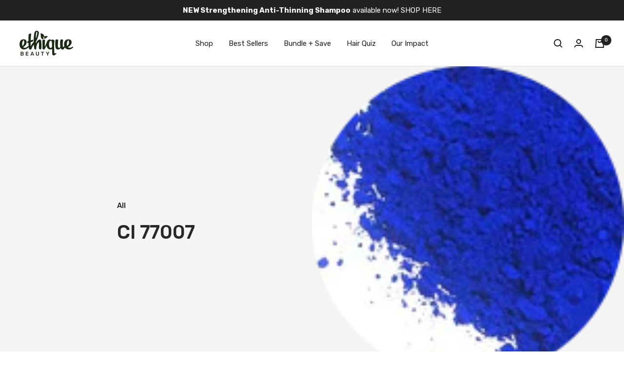

--- FILE ---
content_type: text/html; charset=utf-8
request_url: https://ethique.com/blogs/ingredients/ci-77007
body_size: 44136
content:
<!doctype html><html class="no-js" lang="en" dir="ltr">
  <head><script defer src="https://cdn.skio.com/scripts/shopify/head/shopify.ba9807f79b5cdb6483d5.js"></script>
    <!-- heatmap.com snippet -->
<script>
  (function() {
    var _heatmap_paq = window._heatmap_paq = window._heatmap_paq || [];
    var heatUrl = window.heatUrl = "https://dashboard.heatmap.com/";
    function hLoadInitialScript(url) {
      var script = document.createElement("script"); script.type = "text/javascript";
      script.src = url; script.async = false; script.defer = true; document.head.appendChild(script);
    }
    hLoadInitialScript(heatUrl+"preprocessor.min.js?sid=2093");
    setTimeout(function() {
      if(typeof _heatmap_paq !== "object" || _heatmap_paq.length == 0) {
        _heatmap_paq.push(["setTrackerUrl", heatUrl+"heatmap.php"]);
        hLoadInitialScript(heatUrl+"heatmap-light.min.js?sid=2093");
      }
    }, 1000);
  })();
</script>
<!-- End heatmap.com snippet Code -->




<!-- because snippet code -->
  <script id="because_intelligence_sync" src="https://because-scripts.s3.us-east-2.amazonaws.com/prod/sync/app.js?shop=ethiqueglobal.myshopify.com"></script>
<!-- End because snippet code -->

<link rel='preconnect dns-prefetch' href='https://api.config-security.com/' crossorigin />
<link rel='preconnect dns-prefetch' href='https://conf.config-security.com/' crossorigin />
<link rel='preconnect dns-prefetch' href='https://whale.camera/' crossorigin />
<meta name="google-site-verification" content="RSdG5N5OngFKqSUuim0rMHAKt6DDjDfcAa1VYTeWMCk" />
<meta name="google-site-verification" content="ggjkVcqbLnTEGuv17uEO4C0mdqfqip8OE9XxMbdaZOY" />
<script>
/* >> TriplePixel :: start*/
window.TriplePixelData={TripleName:"ethiqueglobal.myshopify.com",ver:"2.12",plat:"SHOPIFY",isHeadless:false},function(W,H,A,L,E,_,B,N){function O(U,T,P,H,R){void 0===R&&(R=!1),H=new XMLHttpRequest,P?(H.open("POST",U,!0),H.setRequestHeader("Content-Type","text/plain")):H.open("GET",U,!0),H.send(JSON.stringify(P||{})),H.onreadystatechange=function(){4===H.readyState&&200===H.status?(R=H.responseText,U.includes(".txt")?eval(R):P||(N[B]=R)):(299<H.status||H.status<200)&&T&&!R&&(R=!0,O(U,T-1,P))}}if(N=window,!N[H+"sn"]){N[H+"sn"]=1,L=function(){return Date.now().toString(36)+"_"+Math.random().toString(36)};try{A.setItem(H,1+(0|A.getItem(H)||0)),(E=JSON.parse(A.getItem(H+"U")||"[]")).push({u:location.href,r:document.referrer,t:Date.now(),id:L()}),A.setItem(H+"U",JSON.stringify(E))}catch(e){}var i,m,p;A.getItem('"!nC`')||(_=A,A=N,A[H]||(E=A[H]=function(t,e,a){return void 0===a&&(a=[]),"State"==t?E.s:(W=L(),(E._q=E._q||[]).push([W,t,e].concat(a)),W)},E.s="Installed",E._q=[],E.ch=W,B="configSecurityConfModel",N[B]=1,O("https://conf.config-security.com/model",5),i=L(),m=A[atob("c2NyZWVu")],_.setItem("di_pmt_wt",i),p={id:i,action:"profile",avatar:_.getItem("auth-security_rand_salt_"),time:m[atob("d2lkdGg=")]+":"+m[atob("aGVpZ2h0")],host:A.TriplePixelData.TripleName,plat:A.TriplePixelData.plat,url:window.location.href,ref:document.referrer,ver:A.TriplePixelData.ver},O("https://api.config-security.com/event",5,p),O("https://whale.camera/live/dot.txt",5)))}}("","TriplePixel",localStorage);
/* << TriplePixel :: end*/
</script>
<!-- Begin BlackCrow Script Tag: DO NOT MODIFY! -->
     <script type="text/javascript" async src="https://shopify-init.blackcrow.ai/js/core/ethiqueglobal.js?shopify_app_version=1.0.242&shop=ethiqueglobal.myshopify.com"></script>
<!-- End BlackCrow Script Tag -->
    <meta charset="utf-8">
    <meta name="viewport" content="width=device-width, initial-scale=1.0, height=device-height, minimum-scale=1.0, maximum-scale=2.0">
    <meta name="theme-color" content="#ffffff">

    <title>CI 77007</title><link rel="canonical" href="https://ethique.com/blogs/ingredients/ci-77007"><link rel="shortcut icon" href="//ethique.com/cdn/shop/files/Ethique_Favicon-1_96x96.svg?v=1734189202" type="image/png"><link rel="preconnect" href="https://cdn.shopify.com">
    <link rel="dns-prefetch" href="https://productreviews.shopifycdn.com">
    <link rel="dns-prefetch" href="https://www.google-analytics.com"><link rel="preconnect" href="https://fonts.shopifycdn.com" crossorigin><link rel="preconnect" href="https://fonts.googleapis.com">
      <link rel="preconnect" href="https://fonts.gstatic.com" crossorigin>
      <link href="https://fonts.googleapis.com/css2?family=Rubik:ital,wght@0,300..900;1,300..900&display=swap" rel="stylesheet"><link rel="preload" as="style" href="https://use.typekit.net/wnh4cau.css">
    <link rel="preload" as="style" href="//ethique.com/cdn/shop/t/414/assets/theme.css?v=123543063576687124231762984251">
    <link rel="preload" as="script" href="//ethique.com/cdn/shop/t/414/assets/vendor.js?v=32643890569905814191762984252">
    <link rel="preload" as="script" href="//ethique.com/cdn/shop/t/414/assets/theme.js?v=183981538714798350241762984251"><meta property="og:type" content="article">
  <meta property="og:title" content="CI 77007"><meta property="og:image" content="http://ethique.com/cdn/shop/articles/nkqsw8td.png?v=1720620096">
  <meta property="og:image:secure_url" content="https://ethique.com/cdn/shop/articles/nkqsw8td.png?v=1720620096">
  <meta property="og:image:width" content="150">
  <meta property="og:image:height" content="150"><meta property="og:url" content="https://ethique.com/blogs/ingredients/ci-77007">
<meta property="og:site_name" content="Ethique"><meta name="twitter:card" content="summary"><meta name="twitter:title" content="CI 77007">
  <meta name="twitter:description" content=""><meta name="twitter:image" content="https://ethique.com/cdn/shop/articles/nkqsw8td_1200x1200_crop_center.png?v=1720620096">
  <meta name="twitter:image:alt" content="CI 77007">
    
  <script type="application/ld+json">
  {
    "@context": "https://schema.org",
    "@type": "BlogPosting",
    "mainEntityOfPage": "/blogs/ingredients/ci-77007",
    "articleSection": "Ingredients",
    "keywords": "All, Ingredients",
    "headline": "CI 77007",
    "description": "",
    "dateCreated": "2024-07-10T10:01:13",
    "datePublished": "2024-07-10T10:01:51",
    "dateModified": "2024-07-10T10:01:51",
    "image": {
      "@type": "ImageObject",
      "url": "https://ethique.com/cdn/shop/articles/nkqsw8td.png?v=1720620096&width=1024",
      "image": "https://ethique.com/cdn/shop/articles/nkqsw8td.png?v=1720620096&width=1024",
      "name": "CI 77007",
      "width": "1024",
      "height": "1024"
    },
    "author": {
      "@type": "Person",
      "name": "Team Ethique",
      "givenName": "Team",
      "familyName": "Ethique"
    },
    "publisher": {
      "@type": "Organization",
      "name": "Ethique US"
    },
    "commentCount": 0,
    "comment": []
  }
  </script>



  <script type="application/ld+json">
  {
    "@context": "https://schema.org",
    "@type": "BreadcrumbList",
  "itemListElement": [{
      "@type": "ListItem",
      "position": 1,
      "name": "Home",
      "item": "https://ethique.com"
    },{
          "@type": "ListItem",
          "position": 2,
          "name": "Ingredients",
          "item": "https://ethique.com/blogs/ingredients"
        }, {
          "@type": "ListItem",
          "position": 3,
          "name": "Ingredients",
          "item": "https://ethique.com/blogs/ingredients/ci-77007"
        }]
  }
  </script>


    <script>
  !function(e, o) {
    try {
      window._solve || (window._solve = e,
      document.head.appendChild(document.createElement("script")).src = o),
      window.solve || (window.solve = {
        ready: [].push.bind(window._solve.ready = [])
      });
    } catch (e) {
      console.error(e);
    }
  }({
    apiKey: "solve-key-21cfa305-5cbb-4c1a-8b02-f5555f092891",
    apiUrl: "https://prod-00.ethique.solvestack.net"
  }, "https://static.prod-00.ethique.solvestack.net/sdk/sdk.js");
  if (window.solve && window.solve.ready) {
    window.solve.ready(() => {
      const solveReady = new CustomEvent('solve:loaded');
      document.dispatchEvent(solveReady);
    });
  }
</script><script>
  (() => {
    document.addEventListener('solve:loaded', () => {if (window.solve && window.solve.pageview) {
        window.solve.pageview();
      }
    });
  })();
</script><meta name="google-site-verification" content="jzsj0YJstiV1vrWHyFmLwO9Mk_Uk9P-kw1ZuMN4KHrI" /><meta name="p:domain_verify" content="56748f283b3fba819a25247e884ceb38"/>
    











  
    
      
        <link rel="alternate" hreflang="x-default" href="https://ethique.com/blogs/ingredients/ci-77007" />
      
    
      
        <link rel="alternate" hreflang="en-nz" href="https://ethique.co.nz/blogs/ingredients/ci-77007" />
      
    
  


  


  


  


  


  


  


  


  


  


  


  


  


  


  


  


  


  


  


  


  


  


  


  


  


  


  


  


  


  


  


  


  


  


  


  


  


  


  


  


  


  


  


  


  


  


  


  


  


  


  


  


  


  


  


  


  


  


  


  


  


  


  


  


  


  


  


  


  


  


  


  


  


  


  


  


  


  


  


  


  


  


  


  


  


  


  


  


  


  


  


  


  


  


  


  


  


  


  


  


  


  


  


  


  


  


  


  


  


  


  


  


  


  


  


  


  


  


  


  


  


  


  


  


  


  


  


  


  


  


  


  


  


  


  


  


  


  


  


  


  


  


  


  


  


  


  


  


  


  


  


  


  


  


  


  


  


  


  


  


  


  


  


  


  


  


  


  


  


  


  


  


  


  


  


  


  


  


  


  


  


  


  


  


  


  


  


  


  


  


  


  


  


  


  


  


  


  


  


  


  


  


  


  


  


  


  


  


  


  


  


  


  


  


  


  


  


  


  


  


  


  


  


  


  


  


  


  


  


  


  


  


  


  


  


  


  


  


  


  


  


  


  


  


  


  


  


  


  


  


  


  


  


  


  


  


  


  


  


  


  


  


  


  


  


  


  


  


  


  


  


  


  


  


  


  


  


  


  


  


  


  


  


  


  


  


  


  


  


  


  


  


  


  


  


  


  


  


  


  


  


  


  


  


  


  


  


  


  


  


  


  


  


  


  


  


  


  


  


  


  


  


  


  


  


  


  


  


  


  


  


  


  


  


  


  


  


  


  


  


  


  


  


  


  


  


  


  


  


  


  


  


  


  


  


  


  


  


  


  


  


  


  


  


  


  


  


  


  


  


  


  


  


  


  


  


  


  


  


  


  


  


  


  


  


  


  


  


  


  


  


  


  


  


  


  


  


  


  


  


  


  


  


  


  


  


  


  


  


  


  


  


  


  


  


  


  


  


  


  


  


  


  


  


  


  


  


  


  


  


  


  


  


  


  


  


  


  


  


  


  


  


  


  


  


  


  


  


  


  


  


  


  


  


  


  


  


  


  


  


  


  


  


  


  


  


  


  


  


  


  


  


  


  


  


  


  


  


  


  


  


  


  


  


  


  


  


  


  


  


  


  


  


  


  


  


  


  


  


  


  


  


  


  


  


  


  


  


  


  


  


  


  


  


  


  


  


  


  


  


  


  


  


  


  


  


  


  


  


  


  


  


  


  


  


  


  


  


  


  


  


  


  


  


  


  


  


  


  


  


  


  


  


  


  


  


  


  


  


  


  


  


  


  


  


  


  


  


  


  


  


  


  


  


  


  


  


  


  


  


  


  


  


  


  


  


  


  


  


  


  


  


  


  


  


  


  


  


  


  


  


  


  


  


  


  


  


  


  


  


  


  


  


  


  


  


  


  


  


  


  


  


  


  


  


  


  


  


  


  


  


  


  


  


  


  


  


  


  


  


  


  


  


  


  


  


  


  


  


  


  


  


  


  


  


  


  


  


  


  


  


  


  


  


  


  


  


  


  


  


  


  


  


  


  


  


  


  


  


  


  


  


  


  


  


  


  


  


  


  


  


  


  


  


  


  


  


  


  


  


  


  


  


  


  


  


  


  


  


  


  


  


  


  


  


  


  


  


  


  


  


  


  


  


  


  


  


  


  


  


  


  


  


  


  


  


  


  


  


  


  


  


  


  


  


  


  


  


  


  


  


  


  


  


  


  


  


  


  


  


  


  


  


  


  


  


  


  


  


  


  


  


  


  


  


  


  


  


  


  


  


  


  


  


  


  


  


  


  


  


  


  


  


  


  


  


  


  


  


  


  


  


  


  


  


  


  


  


  


  


  


  


  


  


  


  


  


  


  


  


  


  


  


  


  


  


  


  


  


  


  


  


  


  


  


  


  


  


  


  


  


  


  


  


  


  


  


  


  


  


  


  


  


  


  


  


  


  


  


  


  


  


  


  


  


  


  


  


  


  


  


  


  


  


  


  


  


  


  


  


  


  


  


  


  


  


  


  


  


  


  


  


  


  


  


  


  


    <style>
  :root {--heading-color: 32, 35, 34;
    --text-color: 32, 35, 34;
    --background: 255, 255, 255;
    --secondary-background: 169, 169, 169;
    --border-color: 222, 222, 222;
    --border-color-darker: 166, 167, 167;
    --success-color: 67, 175, 42;
    --success-background: 217, 239, 212;
    --error-color: 232, 23, 42;
    --error-background: 253, 239, 240;
    --primary-button-background: 32, 35, 34;
    --primary-button-text-color: 255, 255, 255;
    --secondary-button-background: 249, 244, 238;
    --secondary-button-text-color: 19, 40, 5;
    --product-star-rating: 244, 191, 22;
    --product-on-sale-accent: 248, 81, 81;
    --product-sold-out-accent: 70, 76, 66;
    --product-custom-label-background: 64, 93, 230;
    --product-custom-label-text-color: 255, 255, 255;
    --product-custom-label-2-background: 243, 255, 52;
    --product-custom-label-2-text-color: 0, 0, 0;
    --product-low-stock-text-color: 216, 68, 101;
    --product-in-stock-text-color: 46, 158, 123;
    --loading-bar-background: 32, 35, 34;

    /* We duplicate some "base" colors as root colors, which is useful to use on drawer elements or popover without. Those should not be overridden to avoid issues */
    --root-heading-color: 32, 35, 34;
    --root-text-color: 32, 35, 34;
    --root-background: 255, 255, 255;
    --root-border-color: 222, 222, 222;
    --root-primary-button-background: 32, 35, 34;
    --root-primary-button-text-color: 255, 255, 255;

    --base-font-size: 15px;
    --heading-font-family: Rubik, Helvetica, Arial, sans-serif;
    --heading-font-weight: 500;
    --heading-font-style: normal;
    --heading-text-transform: normal;
    --text-font-family: Rubik, Helvetica, Arial, sans-serif;
    --text-font-weight: 400;
    --text-font-style: normal;
    --text-font-bold-weight: 500;
    --text-font-size: var(--base-font-size);
    --heading-line-height:1.2;

    /* Typography (font size) */
    --heading-xxsmall-font-size: 11px;
    --heading-xsmall-font-size: 11px;
    --heading-small-font-size: 13px;
    --heading-large-font-size: 40px;
    --heading-h1-font-size: 40px;
    --heading-h2-font-size: 30px;
    --heading-h3-font-size: 22px;
    --heading-h4-font-size: 18px;
    --heading-h5-font-size: 16px;
    --heading-h6-font-size: 14px;

    /* Typography */
    --letter-spacing-normal: normal;
    --letter-spacing-h1-sm: -0.8px;
    --letter-spacing-h2-sm: -0.3px;
    --letter-spacing-h4-sm: 0.18px;
    --letter-spacing-h5-sm: 0.32px;
    --letter-spacing-h1-lg: -1.2px;
    --letter-spacing-h2-lg: -0.4px;
    --letter-spacing-h4-lg: 0.2px;
    --letter-spacing-h5-lg: 0.18px;
    --letter-spacing-heading-small: 0.9px;
    --heading-letter-spacing: var(--letter-spacing-h1-sm);
    --text-letter-spacing: var(--letter-spacing-normal);
    --text-transform: none;
    --text-line-height: 1.5;

    /* Control the look and feel of the theme by changing radius of various elements */
    --button-border-radius: 5px;
    --block-border-radius: 0px;
    --block-border-radius-reduced: 0px;
    --color-swatch-border-radius: 0px;
    --base-border-radius: 3px;

    /* Button size */
    --button-height: 40px;
    --button-small-height: 40px;

    /* Form related */
    --form-input-field-height: var(--button-height);
    --form-input-gap: 16px;
    --form-submit-margin: 24px;

    /* Product listing related variables */
    --product-list-block-spacing: 40px;

    /* Video related */
    --play-button-background: 255, 255, 255;
    --play-button-arrow: 32, 35, 34;

    /* RTL support */
    --transform-logical-flip: 1;
    --transform-origin-start: left;
    --transform-origin-end: right;

    /* Other */
    --zoom-cursor-svg-url: url(//ethique.com/cdn/shop/t/414/assets/zoom-cursor.svg?v=153065461635763995491762984280);
    --arrow-right-svg-url: url(//ethique.com/cdn/shop/t/414/assets/arrow-right.svg?v=74309895062498879791762984280);
    --arrow-left-svg-url: url(//ethique.com/cdn/shop/t/414/assets/arrow-left.svg?v=29886941610664476791762984279);

    /* Some useful variables that we can reuse in our CSS. Some explanation are needed for some of them:
       - container-max-width-minus-gutters: represents the container max width without the edge gutters
       - container-outer-width: considering the screen width, represent all the space outside the container
       - container-outer-margin: same as container-outer-width but get set to 0 inside a container
       - container-inner-width: the effective space inside the container (minus gutters)
       - grid-column-width: represents the width of a single column of the grid
       - vertical-breather: this is a variable that defines the global "spacing" between sections, and inside the section
                            to create some "breath" and minimum spacing
     */
    --container-max-width: 1600px;
    --container-gutter: 24px;
    --container-max-width-minus-gutters: calc(var(--container-max-width) - (var(--container-gutter)) * 2);
    --container-outer-width: max(calc((100vw - var(--container-max-width-minus-gutters)) / 2), var(--container-gutter));
    --container-outer-margin: var(--container-outer-width);
    --container-inner-width: calc(100vw - var(--container-outer-width) * 2);

    --grid-column-count: 10;
    --grid-gap: 13px;
    --grid-column-width: calc((100vw - var(--container-outer-width) * 2 - var(--grid-gap) * (var(--grid-column-count) - 1)) / var(--grid-column-count));

    --vertical-breather: 28px;
    --vertical-breather-tight: 28px;

    /* Shopify related variables */
    --payment-terms-background-color: #ffffff;

    /* Brand Colors */
    --black: #4D4C4F;
    --white: #fff;
    --light: #F1F1F2;
    --primary: #d84465;
    --secondary: #34284A;
    --primary-tint: #f8e5eb;
    --secondary-tint: #f0eafb;
    --color-primary: var(--primary);
    --color-secondary: var(--secondary);
    --color-primary-tint: var(--primary-tint);
    --color-secondary-tint: var(--secondary-tint);
    --color-font-primary: var(--text_color);
    --color-font-secondary: var(--white);

    /* Additional RS variables */
    --bg-color: transparent;
    --gutter-y: 0;
    --gutter-x: 7%;
    --section-max-width-narrow: 1110px;
    --reveal-translate-y: 100px;
    --button-font-weight: 500;
    --button-border-radius-pill: 73px;
    --button-padding-y: 15px;
    --button-padding-x: 20px;
    --font-primary: var(--heading-font-family);
    --font-secondary: var(--text-font-family);
    --btn-bg: var(--light);
    --btn-color: var(--black);
    --icon-purchase: url(//ethique.com/cdn/shop/files/icon-rewards-purchase-2024.svg?v=433715929990379989);
    --icon-signup: url(//ethique.com/cdn/shop/files/icon-rewards-signup-2024.svg?v=4249584426849722914);
    --icon-celebration: url(//ethique.com/cdn/shop/files/icon-rewards-celebration-2024.svg?v=5264213127539039447);
    --icon-referral: url(//ethique.com/cdn/shop/files/icon-rewards-referral-2024.svg?v=13329346745819873768);
    --icon-tiktok: url(//ethique.com/cdn/shop/files/icon-rewards-tiktok-2024.svg?v=3230673140213577943);
    --icon-instagram: url(//ethique.com/cdn/shop/files/icon-rewards-instagram-2024.svg?v=9378592300612450885);
    --icon-youtube: url(//ethique.com/cdn/shop/files/icon-rewards-youtube-2024.svg?v=12474674661577823363);
    --icon-newsletter: url(//ethique.com/cdn/shop/files/icon-rewards-newsletter-2024.svg?v=17406267337732334675);
    --icon-review: url(//ethique.com/cdn/shop/files/icon-rewards-review-2024.svg?v=17793659011181618645);
    --icon-review-add-photo: url(//ethique.com/cdn/shop/files/icon-rewards-review-add-photo-2024.svg?v=15299005027872564469);
    --icon-review-add-video: url(//ethique.com/cdn/shop/files/icon-rewards-review-add-photo-2024.svg?v=15299005027872564469);
    --icon-rewards-redeem: url(//ethique.com/cdn/shop/files/icon-redeem-dollar.png?v=2038421674210161887);
    --icon-rewards: url(//ethique.com/cdn/shop/files/icon-donate-heart.png?v=2333039901738439185);
    --icon-rewards-5: url(//ethique.com/cdn/shop/files/icon-rewards-reward-5.svg?v=10146914051488055893);
    --icon-rewards-10: url(//ethique.com/cdn/shop/files/icon-rewards-reward-10.svg?v=7536056935820812647);
    --icon-rewards-15: url(//ethique.com/cdn/shop/files/icon-rewards-reward-15.svg?v=7535693348071312231);
    --icon-rewards-20: url(//ethique.com/cdn/shop/files/icon-rewards-reward-20.svg?v=3450000440873755575);
    --icon-rewards-30: url(//ethique.com/cdn/shop/files/icon-rewards-reward-30.svg?v=6711538392624410657);
    --icon-rewards-40: url(//ethique.com/cdn/shop/files/icon-rewards-reward-40.svg?v=9473355268347430725);
    --icon-rewards-50: url(//ethique.com/cdn/shop/files/icon-rewards-reward-50.svg?v=949857778791425792);
    --icon-rewards-60: url(//ethique.com/cdn/shop/files/icon-rewards-reward-60.svg?v=11430101648428932180);
    --icon-rewards-70: url(//ethique.com/cdn/shop/files/icon-rewards-reward-70.svg?v=1687317473626230899);
    --icon-rewards-80: url(//ethique.com/cdn/shop/files/icon-rewards-reward-80.svg?v=8044342557459459774);
    --icon-rewards-90: url(//ethique.com/cdn/shop/files/icon-rewards-reward-90.svg?v=6938559756881364563);
    --icon-rewards-100: url(//ethique.com/cdn/shop/files/icon-rewards-reward-100.svg?v=7589811250900722545);
    --icon-quiz: url(//ethique.com/cdn/shop/files/icon-rewards-quiz-2024.svg?v=17741841315523920334);
    --reviews-stars-base: url(//ethique.com/cdn/shop/files/reviews-stars-base.svg?v=18398847175437184234);
    --reviews-stars: url(//ethique.com/cdn/shop/files/reviews-stars.svg?v=9914832182552196234);
  }

  @media screen and (min-width: 741px) {
    :root {
      --container-gutter: 40px;
      --grid-column-count: 20;
      --vertical-breather: 40px;
      --vertical-breather-tight: 40px;

      /* Buttons */

      --button-border-radius: 8px;

      /* Typography (font size) */
      --heading-xsmall-font-size: 13px;
      --heading-small-font-size: 14px;
      --heading-large-font-size: 58px;
      --heading-h1-font-size: 60px;
      --heading-h2-font-size: 40px;
      --heading-h3-font-size: 30px;
      --heading-h4-font-size: 20px;
      --heading-h5-font-size: 18px;
      --heading-h6-font-size: 16px;

      /* Form related */
      --form-submit-margin: 32px;
    }
  }

  @media screen and (min-width: 1200px) {
    :root {
      --vertical-breather: 48px;
      --vertical-breather-tight: 48px;
      --product-list-block-spacing: 48px;

      /* Typography */
      --heading-large-font-size: 72px;
      --heading-h1-font-size: 60px;
      --heading-h2-font-size: 40px;
      --heading-h3-font-size: 30px;
      --heading-h4-font-size: 20px;
      --heading-h5-font-size: 18px;
      --heading-h6-font-size: 16px;
      --grid-gap: 40px;
    }
  }

  @media screen and (min-width: 1600px) {
    :root {
      --vertical-breather: 48px;
      --vertical-breather-tight: 48px;
    }
  }
</style>
    <script>
  // This allows to expose several variables to the global scope, to be used in scripts
  window.themeVariables = {
    settings: {
      direction: "ltr",
      pageType: "article",
      cartCount: 0,
      moneyFormat: "${{amount}}",
      moneyWithCurrencyFormat: "${{amount}} USD",
      showVendor: false,
      discountMode: "percentage",
      currencyCodeEnabled: false,
      cartType: "drawer",
      cartCurrency: "USD",
      mobileZoomFactor: 2.5
    },

    routes: {
      host: "ethique.com",
      rootUrl: "\/",
      rootUrlWithoutSlash: '',
      cartUrl: "\/cart",
      cartAddUrl: "\/cart\/add",
      cartChangeUrl: "\/cart\/change",
      searchUrl: "\/search",
      predictiveSearchUrl: "\/search\/suggest",
      productRecommendationsUrl: "\/recommendations\/products",
      secureShopUrl: "https:\/\/ethique.com"
    },

    strings: {
      accessibilityDelete: "Delete",
      accessibilityClose: "Close",
      collectionSoldOut: "Sold out",
      collectionDiscount: "Save @savings@",
      productSalePrice: "Sale price",
      productRegularPrice: "Regular price",
      productFormUnavailable: "Unavailable",
      productFormSoldOut: "Sold out",
      productFormPreOrder: "Pre-order",
      productFormAddToCart: "Add to cart",
      searchNoResults: "No results could be found.",
      searchNewSearch: "New search",
      searchProducts: "Products",
      searchArticles: "Blogs",
      searchPages: "Pages",
      searchCollections: "Collections",
      cartViewCart: "View cart",
      cartItemAdded: "Item added to your cart!",
      cartItemAddedShort: "Added to your cart!",
      cartAddOrderNote: "Add order note",
      cartEditOrderNote: "Edit order note",
      shippingEstimatorNoResults: "Sorry, we do not ship to your address.",
      shippingEstimatorOneResult: "There is one shipping rate for your address:",
      shippingEstimatorMultipleResults: "There are several shipping rates for your address:",
      shippingEstimatorError: "One or more error occurred while retrieving shipping rates:"
    },

    libs: {
      flickity: "\/\/ethique.com\/cdn\/shop\/t\/414\/assets\/flickity.js?v=176646718982628074891762984247",
      photoswipe: "\/\/ethique.com\/cdn\/shop\/t\/414\/assets\/photoswipe.js?v=132268647426145925301762984248",
      qrCode: "\/\/ethique.com\/cdn\/shopifycloud\/storefront\/assets\/themes_support\/vendor\/qrcode-3f2b403b.js"
    },

    breakpoints: {
      phone: 'screen and (max-width: 740px)',
      tablet: 'screen and (min-width: 741px) and (max-width: 999px)',
      tabletAndUp: 'screen and (min-width: 741px)',
      pocket: 'screen and (max-width: 999px)',
      lap: 'screen and (min-width: 1000px) and (max-width: 1199px)',
      lapAndUp: 'screen and (min-width: 1000px)',
      desktop: 'screen and (min-width: 1200px)',
      wide: 'screen and (min-width: 1400px)'
    }
  };

  window.addEventListener('pageshow', async () => {
    const cartContent = await (await fetch(`${window.themeVariables.routes.cartUrl}.js`, {cache: 'reload'})).json();
    document.documentElement.dispatchEvent(new CustomEvent('cart:refresh', {detail: {cart: cartContent}}));
  });

  if ('noModule' in HTMLScriptElement.prototype) {
    // Old browsers (like IE) that does not support module will be considered as if not executing JS at all
    document.documentElement.className = document.documentElement.className.replace('no-js', 'js');

    requestAnimationFrame(() => {
      const viewportHeight = (window.visualViewport ? window.visualViewport.height : document.documentElement.clientHeight);
      document.documentElement.style.setProperty('--window-height',viewportHeight + 'px');
    });
  }</script>

    <link rel="stylesheet" href="https://use.typekit.net/wnh4cau.css">
    <link rel="stylesheet" href="//ethique.com/cdn/shop/t/414/assets/fonts.css?v=91950360603324086531762984279">
    <link rel="stylesheet" href="//ethique.com/cdn/shop/t/414/assets/theme.css?v=123543063576687124231762984251">
    <link rel="stylesheet" href="//ethique.com/cdn/shop/t/414/assets/rs-custom.css?v=90580938295668411411762984249">

    <script type="text/javascript" src="//www.klaviyo.com/media/js/public/klaviyo_subscribe.js" defer></script>
    <script src="//ethique.com/cdn/shop/t/414/assets/vendor.js?v=32643890569905814191762984252" defer></script>
    <script src="//ethique.com/cdn/shop/t/414/assets/rs-helpers.js?v=112826426894922854711762984249" defer></script>
    <script src="//ethique.com/cdn/shop/t/414/assets/sku-limit.js?v=30246575356604759241762984280" defer></script>
    <script src="//ethique.com/cdn/shop/t/414/assets/theme.js?v=183981538714798350241762984251" defer></script>
    <script src="//ethique.com/cdn/shop/t/414/assets/custom.js?v=153612213055791500091762984246" defer></script>

    <script>window.performance && window.performance.mark && window.performance.mark('shopify.content_for_header.start');</script><meta name="google-site-verification" content="yvle2oSeSBqVytOuPeBHqgDc6PPscHHjkONLpeWGxT0">
<meta name="facebook-domain-verification" content="w4kcfm9knt28ov14r1f18gn21zqbbn">
<meta id="shopify-digital-wallet" name="shopify-digital-wallet" content="/2517172339/digital_wallets/dialog">
<meta name="shopify-checkout-api-token" content="f618361ea20d195b54112716c09d08cb">
<meta id="in-context-paypal-metadata" data-shop-id="2517172339" data-venmo-supported="true" data-environment="production" data-locale="en_US" data-paypal-v4="true" data-currency="USD">
<link rel="alternate" type="application/atom+xml" title="Feed" href="/blogs/ingredients.atom" />
<script async="async" src="/checkouts/internal/preloads.js?locale=en-US"></script>
<link rel="preconnect" href="https://shop.app" crossorigin="anonymous">
<script async="async" src="https://shop.app/checkouts/internal/preloads.js?locale=en-US&shop_id=2517172339" crossorigin="anonymous"></script>
<script id="apple-pay-shop-capabilities" type="application/json">{"shopId":2517172339,"countryCode":"US","currencyCode":"USD","merchantCapabilities":["supports3DS"],"merchantId":"gid:\/\/shopify\/Shop\/2517172339","merchantName":"Ethique US","requiredBillingContactFields":["postalAddress","email","phone"],"requiredShippingContactFields":["postalAddress","email","phone"],"shippingType":"shipping","supportedNetworks":["visa","masterCard","amex","discover","elo","jcb"],"total":{"type":"pending","label":"Ethique US","amount":"1.00"},"shopifyPaymentsEnabled":true,"supportsSubscriptions":true}</script>
<script id="shopify-features" type="application/json">{"accessToken":"f618361ea20d195b54112716c09d08cb","betas":["rich-media-storefront-analytics"],"domain":"ethique.com","predictiveSearch":true,"shopId":2517172339,"locale":"en"}</script>
<script>var Shopify = Shopify || {};
Shopify.shop = "ethiqueglobal.myshopify.com";
Shopify.locale = "en";
Shopify.currency = {"active":"USD","rate":"1.0"};
Shopify.country = "US";
Shopify.theme = {"name":"LizRS: release\/ETHQ-v2025.45","id":185594151283,"schema_name":"Focal","schema_version":"10.1.3","theme_store_id":714,"role":"main"};
Shopify.theme.handle = "null";
Shopify.theme.style = {"id":null,"handle":null};
Shopify.cdnHost = "ethique.com/cdn";
Shopify.routes = Shopify.routes || {};
Shopify.routes.root = "/";</script>
<script type="module">!function(o){(o.Shopify=o.Shopify||{}).modules=!0}(window);</script>
<script>!function(o){function n(){var o=[];function n(){o.push(Array.prototype.slice.apply(arguments))}return n.q=o,n}var t=o.Shopify=o.Shopify||{};t.loadFeatures=n(),t.autoloadFeatures=n()}(window);</script>
<script>
  window.ShopifyPay = window.ShopifyPay || {};
  window.ShopifyPay.apiHost = "shop.app\/pay";
  window.ShopifyPay.redirectState = null;
</script>
<script id="shop-js-analytics" type="application/json">{"pageType":"article"}</script>
<script defer="defer" async type="module" src="//ethique.com/cdn/shopifycloud/shop-js/modules/v2/client.init-shop-cart-sync_BT-GjEfc.en.esm.js"></script>
<script defer="defer" async type="module" src="//ethique.com/cdn/shopifycloud/shop-js/modules/v2/chunk.common_D58fp_Oc.esm.js"></script>
<script defer="defer" async type="module" src="//ethique.com/cdn/shopifycloud/shop-js/modules/v2/chunk.modal_xMitdFEc.esm.js"></script>
<script type="module">
  await import("//ethique.com/cdn/shopifycloud/shop-js/modules/v2/client.init-shop-cart-sync_BT-GjEfc.en.esm.js");
await import("//ethique.com/cdn/shopifycloud/shop-js/modules/v2/chunk.common_D58fp_Oc.esm.js");
await import("//ethique.com/cdn/shopifycloud/shop-js/modules/v2/chunk.modal_xMitdFEc.esm.js");

  window.Shopify.SignInWithShop?.initShopCartSync?.({"fedCMEnabled":true,"windoidEnabled":true});

</script>
<script>
  window.Shopify = window.Shopify || {};
  if (!window.Shopify.featureAssets) window.Shopify.featureAssets = {};
  window.Shopify.featureAssets['shop-js'] = {"shop-cart-sync":["modules/v2/client.shop-cart-sync_DZOKe7Ll.en.esm.js","modules/v2/chunk.common_D58fp_Oc.esm.js","modules/v2/chunk.modal_xMitdFEc.esm.js"],"init-fed-cm":["modules/v2/client.init-fed-cm_B6oLuCjv.en.esm.js","modules/v2/chunk.common_D58fp_Oc.esm.js","modules/v2/chunk.modal_xMitdFEc.esm.js"],"shop-cash-offers":["modules/v2/client.shop-cash-offers_D2sdYoxE.en.esm.js","modules/v2/chunk.common_D58fp_Oc.esm.js","modules/v2/chunk.modal_xMitdFEc.esm.js"],"shop-login-button":["modules/v2/client.shop-login-button_QeVjl5Y3.en.esm.js","modules/v2/chunk.common_D58fp_Oc.esm.js","modules/v2/chunk.modal_xMitdFEc.esm.js"],"pay-button":["modules/v2/client.pay-button_DXTOsIq6.en.esm.js","modules/v2/chunk.common_D58fp_Oc.esm.js","modules/v2/chunk.modal_xMitdFEc.esm.js"],"shop-button":["modules/v2/client.shop-button_DQZHx9pm.en.esm.js","modules/v2/chunk.common_D58fp_Oc.esm.js","modules/v2/chunk.modal_xMitdFEc.esm.js"],"avatar":["modules/v2/client.avatar_BTnouDA3.en.esm.js"],"init-windoid":["modules/v2/client.init-windoid_CR1B-cfM.en.esm.js","modules/v2/chunk.common_D58fp_Oc.esm.js","modules/v2/chunk.modal_xMitdFEc.esm.js"],"init-shop-for-new-customer-accounts":["modules/v2/client.init-shop-for-new-customer-accounts_C_vY_xzh.en.esm.js","modules/v2/client.shop-login-button_QeVjl5Y3.en.esm.js","modules/v2/chunk.common_D58fp_Oc.esm.js","modules/v2/chunk.modal_xMitdFEc.esm.js"],"init-shop-email-lookup-coordinator":["modules/v2/client.init-shop-email-lookup-coordinator_BI7n9ZSv.en.esm.js","modules/v2/chunk.common_D58fp_Oc.esm.js","modules/v2/chunk.modal_xMitdFEc.esm.js"],"init-shop-cart-sync":["modules/v2/client.init-shop-cart-sync_BT-GjEfc.en.esm.js","modules/v2/chunk.common_D58fp_Oc.esm.js","modules/v2/chunk.modal_xMitdFEc.esm.js"],"shop-toast-manager":["modules/v2/client.shop-toast-manager_DiYdP3xc.en.esm.js","modules/v2/chunk.common_D58fp_Oc.esm.js","modules/v2/chunk.modal_xMitdFEc.esm.js"],"init-customer-accounts":["modules/v2/client.init-customer-accounts_D9ZNqS-Q.en.esm.js","modules/v2/client.shop-login-button_QeVjl5Y3.en.esm.js","modules/v2/chunk.common_D58fp_Oc.esm.js","modules/v2/chunk.modal_xMitdFEc.esm.js"],"init-customer-accounts-sign-up":["modules/v2/client.init-customer-accounts-sign-up_iGw4briv.en.esm.js","modules/v2/client.shop-login-button_QeVjl5Y3.en.esm.js","modules/v2/chunk.common_D58fp_Oc.esm.js","modules/v2/chunk.modal_xMitdFEc.esm.js"],"shop-follow-button":["modules/v2/client.shop-follow-button_CqMgW2wH.en.esm.js","modules/v2/chunk.common_D58fp_Oc.esm.js","modules/v2/chunk.modal_xMitdFEc.esm.js"],"checkout-modal":["modules/v2/client.checkout-modal_xHeaAweL.en.esm.js","modules/v2/chunk.common_D58fp_Oc.esm.js","modules/v2/chunk.modal_xMitdFEc.esm.js"],"shop-login":["modules/v2/client.shop-login_D91U-Q7h.en.esm.js","modules/v2/chunk.common_D58fp_Oc.esm.js","modules/v2/chunk.modal_xMitdFEc.esm.js"],"lead-capture":["modules/v2/client.lead-capture_BJmE1dJe.en.esm.js","modules/v2/chunk.common_D58fp_Oc.esm.js","modules/v2/chunk.modal_xMitdFEc.esm.js"],"payment-terms":["modules/v2/client.payment-terms_Ci9AEqFq.en.esm.js","modules/v2/chunk.common_D58fp_Oc.esm.js","modules/v2/chunk.modal_xMitdFEc.esm.js"]};
</script>
<script>(function() {
  var isLoaded = false;
  function asyncLoad() {
    if (isLoaded) return;
    isLoaded = true;
    var urls = ["https:\/\/chimpstatic.com\/mcjs-connected\/js\/users\/fc04a21b56689d9b0143207ae\/96992e0ee8543a00a5929d0fa.js?shop=ethiqueglobal.myshopify.com","https:\/\/static.shareasale.com\/json\/shopify\/deduplication.js?shop=ethiqueglobal.myshopify.com","https:\/\/static.shareasale.com\/json\/shopify\/shareasale-tracking.js?sasmid=124714\u0026ssmtid=19038\u0026shop=ethiqueglobal.myshopify.com","https:\/\/d26ky332zktp97.cloudfront.net\/shops\/NpR6B8uTGeqfAzTJY\/colibrius-m.js?shop=ethiqueglobal.myshopify.com","https:\/\/d3bt4yq3k408c5.cloudfront.net\/trafficguard.js?shop=ethiqueglobal.myshopify.com","\/\/cdn.shopify.com\/proxy\/7132a2ac779151026fe018bbe7966cd543bd0e2c6ac4a0f431de72f9472d2e2d\/new.getgobot.com\/connect\/shopify\/js\/-NcbssO50UOz0G4p_nO3\/09264031d710db63d9aae8d0abfd5d94ccb6a5bcc54b729fba3ec0db9ecd0c05?shop=ethiqueglobal.myshopify.com\u0026sp-cache-control=cHVibGljLCBtYXgtYWdlPTkwMA","https:\/\/cdn.rebuyengine.com\/onsite\/js\/rebuy.js?shop=ethiqueglobal.myshopify.com","https:\/\/cdn.nfcube.com\/instafeed-ad98b0771686b8c05c942d7e4c71e091.js?shop=ethiqueglobal.myshopify.com","\/\/cdn.shopify.com\/proxy\/254013a94de78bfaf9d237afee2fde0c5b456cac53304bccbd17ee544b906ada\/s3-us-west-2.amazonaws.com\/jsstore\/a\/MVOH4JWM\/reids.js?shop=ethiqueglobal.myshopify.com\u0026sp-cache-control=cHVibGljLCBtYXgtYWdlPTkwMA","\/\/cdn.shopify.com\/proxy\/e5e969a034122118c4363fd000b87de66a03838d2a30637099152d0af2d58112\/app.retention.com\/shopify\/shopify_app_add_to_cart_script.js?shop=ethiqueglobal.myshopify.com\u0026sp-cache-control=cHVibGljLCBtYXgtYWdlPTkwMA"];
    for (var i = 0; i < urls.length; i++) {
      var s = document.createElement('script');
      s.type = 'text/javascript';
      s.async = true;
      s.src = urls[i];
      var x = document.getElementsByTagName('script')[0];
      x.parentNode.insertBefore(s, x);
    }
  };
  if(window.attachEvent) {
    window.attachEvent('onload', asyncLoad);
  } else {
    window.addEventListener('load', asyncLoad, false);
  }
})();</script>
<script id="__st">var __st={"a":2517172339,"offset":-18000,"reqid":"b1c1f694-e055-47ca-b301-6b9129fdd3b3-1769091431","pageurl":"ethique.com\/blogs\/ingredients\/ci-77007","s":"articles-735562858611","u":"b4f22cf9261f","p":"article","rtyp":"article","rid":735562858611};</script>
<script>window.ShopifyPaypalV4VisibilityTracking = true;</script>
<script id="captcha-bootstrap">!function(){'use strict';const t='contact',e='account',n='new_comment',o=[[t,t],['blogs',n],['comments',n],[t,'customer']],c=[[e,'customer_login'],[e,'guest_login'],[e,'recover_customer_password'],[e,'create_customer']],r=t=>t.map((([t,e])=>`form[action*='/${t}']:not([data-nocaptcha='true']) input[name='form_type'][value='${e}']`)).join(','),a=t=>()=>t?[...document.querySelectorAll(t)].map((t=>t.form)):[];function s(){const t=[...o],e=r(t);return a(e)}const i='password',u='form_key',d=['recaptcha-v3-token','g-recaptcha-response','h-captcha-response',i],f=()=>{try{return window.sessionStorage}catch{return}},m='__shopify_v',_=t=>t.elements[u];function p(t,e,n=!1){try{const o=window.sessionStorage,c=JSON.parse(o.getItem(e)),{data:r}=function(t){const{data:e,action:n}=t;return t[m]||n?{data:e,action:n}:{data:t,action:n}}(c);for(const[e,n]of Object.entries(r))t.elements[e]&&(t.elements[e].value=n);n&&o.removeItem(e)}catch(o){console.error('form repopulation failed',{error:o})}}const l='form_type',E='cptcha';function T(t){t.dataset[E]=!0}const w=window,h=w.document,L='Shopify',v='ce_forms',y='captcha';let A=!1;((t,e)=>{const n=(g='f06e6c50-85a8-45c8-87d0-21a2b65856fe',I='https://cdn.shopify.com/shopifycloud/storefront-forms-hcaptcha/ce_storefront_forms_captcha_hcaptcha.v1.5.2.iife.js',D={infoText:'Protected by hCaptcha',privacyText:'Privacy',termsText:'Terms'},(t,e,n)=>{const o=w[L][v],c=o.bindForm;if(c)return c(t,g,e,D).then(n);var r;o.q.push([[t,g,e,D],n]),r=I,A||(h.body.append(Object.assign(h.createElement('script'),{id:'captcha-provider',async:!0,src:r})),A=!0)});var g,I,D;w[L]=w[L]||{},w[L][v]=w[L][v]||{},w[L][v].q=[],w[L][y]=w[L][y]||{},w[L][y].protect=function(t,e){n(t,void 0,e),T(t)},Object.freeze(w[L][y]),function(t,e,n,w,h,L){const[v,y,A,g]=function(t,e,n){const i=e?o:[],u=t?c:[],d=[...i,...u],f=r(d),m=r(i),_=r(d.filter((([t,e])=>n.includes(e))));return[a(f),a(m),a(_),s()]}(w,h,L),I=t=>{const e=t.target;return e instanceof HTMLFormElement?e:e&&e.form},D=t=>v().includes(t);t.addEventListener('submit',(t=>{const e=I(t);if(!e)return;const n=D(e)&&!e.dataset.hcaptchaBound&&!e.dataset.recaptchaBound,o=_(e),c=g().includes(e)&&(!o||!o.value);(n||c)&&t.preventDefault(),c&&!n&&(function(t){try{if(!f())return;!function(t){const e=f();if(!e)return;const n=_(t);if(!n)return;const o=n.value;o&&e.removeItem(o)}(t);const e=Array.from(Array(32),(()=>Math.random().toString(36)[2])).join('');!function(t,e){_(t)||t.append(Object.assign(document.createElement('input'),{type:'hidden',name:u})),t.elements[u].value=e}(t,e),function(t,e){const n=f();if(!n)return;const o=[...t.querySelectorAll(`input[type='${i}']`)].map((({name:t})=>t)),c=[...d,...o],r={};for(const[a,s]of new FormData(t).entries())c.includes(a)||(r[a]=s);n.setItem(e,JSON.stringify({[m]:1,action:t.action,data:r}))}(t,e)}catch(e){console.error('failed to persist form',e)}}(e),e.submit())}));const S=(t,e)=>{t&&!t.dataset[E]&&(n(t,e.some((e=>e===t))),T(t))};for(const o of['focusin','change'])t.addEventListener(o,(t=>{const e=I(t);D(e)&&S(e,y())}));const B=e.get('form_key'),M=e.get(l),P=B&&M;t.addEventListener('DOMContentLoaded',(()=>{const t=y();if(P)for(const e of t)e.elements[l].value===M&&p(e,B);[...new Set([...A(),...v().filter((t=>'true'===t.dataset.shopifyCaptcha))])].forEach((e=>S(e,t)))}))}(h,new URLSearchParams(w.location.search),n,t,e,['guest_login'])})(!0,!0)}();</script>
<script integrity="sha256-4kQ18oKyAcykRKYeNunJcIwy7WH5gtpwJnB7kiuLZ1E=" data-source-attribution="shopify.loadfeatures" defer="defer" src="//ethique.com/cdn/shopifycloud/storefront/assets/storefront/load_feature-a0a9edcb.js" crossorigin="anonymous"></script>
<script crossorigin="anonymous" defer="defer" src="//ethique.com/cdn/shopifycloud/storefront/assets/shopify_pay/storefront-65b4c6d7.js?v=20250812"></script>
<script data-source-attribution="shopify.dynamic_checkout.dynamic.init">var Shopify=Shopify||{};Shopify.PaymentButton=Shopify.PaymentButton||{isStorefrontPortableWallets:!0,init:function(){window.Shopify.PaymentButton.init=function(){};var t=document.createElement("script");t.src="https://ethique.com/cdn/shopifycloud/portable-wallets/latest/portable-wallets.en.js",t.type="module",document.head.appendChild(t)}};
</script>
<script data-source-attribution="shopify.dynamic_checkout.buyer_consent">
  function portableWalletsHideBuyerConsent(e){var t=document.getElementById("shopify-buyer-consent"),n=document.getElementById("shopify-subscription-policy-button");t&&n&&(t.classList.add("hidden"),t.setAttribute("aria-hidden","true"),n.removeEventListener("click",e))}function portableWalletsShowBuyerConsent(e){var t=document.getElementById("shopify-buyer-consent"),n=document.getElementById("shopify-subscription-policy-button");t&&n&&(t.classList.remove("hidden"),t.removeAttribute("aria-hidden"),n.addEventListener("click",e))}window.Shopify?.PaymentButton&&(window.Shopify.PaymentButton.hideBuyerConsent=portableWalletsHideBuyerConsent,window.Shopify.PaymentButton.showBuyerConsent=portableWalletsShowBuyerConsent);
</script>
<script data-source-attribution="shopify.dynamic_checkout.cart.bootstrap">document.addEventListener("DOMContentLoaded",(function(){function t(){return document.querySelector("shopify-accelerated-checkout-cart, shopify-accelerated-checkout")}if(t())Shopify.PaymentButton.init();else{new MutationObserver((function(e,n){t()&&(Shopify.PaymentButton.init(),n.disconnect())})).observe(document.body,{childList:!0,subtree:!0})}}));
</script>
<link id="shopify-accelerated-checkout-styles" rel="stylesheet" media="screen" href="https://ethique.com/cdn/shopifycloud/portable-wallets/latest/accelerated-checkout-backwards-compat.css" crossorigin="anonymous">
<style id="shopify-accelerated-checkout-cart">
        #shopify-buyer-consent {
  margin-top: 1em;
  display: inline-block;
  width: 100%;
}

#shopify-buyer-consent.hidden {
  display: none;
}

#shopify-subscription-policy-button {
  background: none;
  border: none;
  padding: 0;
  text-decoration: underline;
  font-size: inherit;
  cursor: pointer;
}

#shopify-subscription-policy-button::before {
  box-shadow: none;
}

      </style>

<script>window.performance && window.performance.mark && window.performance.mark('shopify.content_for_header.end');</script>

    <script>
  !function(t,n){var e=n.loyaltylion||[];if(!e.isLoyaltyLion){n.loyaltylion=e,void 0===n.lion&&(n.lion=e),e.version=2,e.isLoyaltyLion=!0;var o=n.URLSearchParams,i=n.sessionStorage,r="ll_loader_revision",a=(new Date).toISOString().replace(/-/g,""),s="function"==typeof o?function(){try{var t=new o(n.location.search).get(r);return t&&i.setItem(r,t),i.getItem(r)}catch(t){return""}}():null;c("https://sdk.loyaltylion.net/static/2/"+a.slice(0,8)+"/loader"+(s?"-"+s:"")+".js");var l=!1;e.init=function(t){if(l)throw new Error("Cannot call lion.init more than once");l=!0;var n=e._token=t.token;if(!n)throw new Error("Token must be supplied to lion.init");var o=[];function i(t,n){t[n]=function(){o.push([n,Array.prototype.slice.call(arguments,0)])}}"_push configure bootstrap shutdown on removeListener authenticateCustomer".split(" ").forEach(function(t){i(e,t)}),c("https://sdk.loyaltylion.net/sdk/start/"+a.slice(0,11)+"/"+n+".js"),e._initData=t,e._buffer=o}}function c(n){var e=t.getElementsByTagName("script")[0],o=t.createElement("script");o.src=n,o.crossOrigin="",e.parentNode.insertBefore(o,e)}}(document,window);

  
    
      loyaltylion.init({ token: "f6eda808f9ce38cc6653b4bac8ce4816" });
    
  
</script>
    <!-- "snippets/swymSnippet.liquid" was not rendered, the associated app was uninstalled -->
    <script type="text/template" id="rebuy-widget-105506">

  <div class="rebuy-widget" v-cloak v-on:click="stopPropagation($event)" v-bind:id="'rebuy-widget-' + id"
    v-bind:class="['widget-type-' + config.type.replace('_','-'), 'widget-display-' + config.display_type, products.length > 0 ? 'is-visible' : 'is-hidden', 'widget-layout-' + currentLayout()]">

    <div class="rebuy-widget-container" v-cloak
      v-bind:class="['widget-display-' + config.display_type, visible ? 'is-visible' : 'is-hidden' ]"
      v-on:click.self="hide()">

      <div class="rebuy-widget-content">
        <div class="rebuy-modal-close" v-on:click="hide()" aria-label="close modal">
          <i class="fas fa-times" aria-hidden="true"></i>
        </div>

        <div class="rebuy-timer" v-if="hasTimer()">
          <p class="rebuy-timer-title" v-if="config.language.timer_title">
            <span v-html="config.language.timer_title"></span> <span class="rebuy-timer-minutes"
              v-html="config.timer.duration_minutes"></span>:<span class="rebuy-timer-seconds"
              v-html="config.timer.duration_seconds"></span>
          </p>
        </div>

        <h3 class="super-title" v-if="config.language.super_title != ''" v-html="config.language.super_title"></h3>

        <h4 class="primary-title" v-if="config.language.title != ''" v-html="config.language.title"></h4>

       <p class="sample-tier-text" v-html="checkMessage()">You are $X away from a free sample</p>

        <div class="description" v-if="config.language.description != ''" v-html="config.language.description"></div>

        <div class="rebuy-product-grid" v-bind:class="layoutClasses" tabindex="0" role="list">

          <div v-for="(product, product_index) in products"
            v-bind:class="[product.handle, 'product-id-' + product.id, cartHasProduct(product) ? 'cart-has-item' : '', productTagClasses(product)]"
            aria-label="product" class="rebuy-product-block" role="listitem" v-if="showSample(product)">

            <div class="rebuy-product-media">
              <a class="rebuy-product-image" tabindex="-1" v-bind:href="learnMoreURL(product)" v-bind:style="imageStyles"
                v-on:click="learnMore(product);" v-bind:class="[hasLearnMore() ? 'clickable' : '']">
                <img v-bind:loading="product_index > 1 ? 'lazy' : 'eager'"
                  v-bind:src="itemImage(product, product.selected_variant, '400x400')"
                  v-bind:alt="itemImageAlt(product, product.selected_variant)">
              </a>
            </div>
            <div class="rebuy-product-info">
              <h6 role="heading">
                <a aria-level="5" class="rebuy-product-title" v-bind:href="learnMoreURL(product)"
                  v-on:click="learnMore(product);" v-html="product.title" v-bind:class="[hasLearnMore() ? 'clickable' : '']"
                  v-bind:aria-label="'View ' + product.title"></a>
              </h6>
              <div class="rebuy-variant-title" v-if="showVariantTitle(product)" v-html="product.selected_variant.title">
              </div>
              <div class="rebuy-product-review" v-if="hasProductReviews(product)" aria-label="product star rating">
                <span class="rebuy-star-rating sr-only">
                  <span v-if="product.reviews.star_rating" class="rebuy-star-rating-value sr-only"
                    v-html="product.reviews.star_rating + ' stars out of 5 stars'">
                  </span>
                  <span class="rebuy-star-rating-background"></span>
                  <span class="rebuy-star-rating-foreground"
                    v-bind:style="{ width: productReviewRatingPercentage(product) }"></span>
                </span>
                <span class="rebuy-review-count" v-html="productReviewCount(product)"></span>
              </div>

              <div class="rebuy-product-price">
                <div v-if="variantOnSale(product, product.selected_variant)">
                  <span class="rebuy-money sale">
                    <span class="sr-only">Sale price</span>
                    <span v-html="formatMoney(variantPrice(product, product.selected_variant))"></span>
                  </span>
                  <span class="rebuy-money compare-at">
                    <span class="sr-only">Original price</span>
                    <span v-html="formatMoney(variantCompareAtPrice(product, product.selected_variant))"></span>
                  </span>
                </div>
                <div v-if="!(variantOnSale(product, product.selected_variant))">
                  <span class="rebuy-money">
                    <span class="sr-only">Price</span>
                    <span v-html="formatMoney(variantPrice(product, product.selected_variant))"></span>
                  </span>
                </div>
              </div>
              <div class="rebuy-product-description" v-if="showProductDescription(product)"
                v-html="text(product.body_html)"></div>
            </div>
            <div class="rebuy-product-options" v-if="showVariantSelect(product)">
              <select title="Select product variant" :id="id + '-' + 'select' + '-' + product_index"
                :class="{ hide : settings.view_options.variant_selector == 'buttons' }" class="rebuy-select"
                v-bind:aria-label="'variant of ' + product.title" v-model="product.selected_variant_id"
                v-on:change="selectVariant(product)">
                <option v-for="variant in product.variants" v-bind:value="variant.id">{{ variant.title }}</option>
              </select>
              <div v-if="displayColorSwatches(option)" v-for="option in product.options" class="rebuy-color-swatches">
                <div v-for="(value, value_index) in filterOOSOptions(option, product)" class="rebuy-color-swatch">
                  <input :name="id + '-color-' + product_index"
                    :id="id + '-color-' + product_index + '-' + value + '-' + value_index" :checked="value_index == 0"
                    :value="value" type="radio" class="rebuy-color-input hide"
                    v-on:change="selectVariantByColor(product, value, product_index)">
                  <label :for="id + '-color-' + product_index + '-' + value + '-' + value_index"
                    :style="{ backgroundColor: value }" :title="value" class="rebuy-color-label"></label>
                </div>
              </div>

              <div v-if="displaySizeSwatches(option)" v-for="option in product.options" class="mt-10 rebuy-size-swatches">
                <div v-for="(value, value_index) in filterOOSOptions(option, product)" class="rebuy-size-swatch">

                  <input :name="id + '-size-' + product_index" :id="id + '-size-' + product_index + '-' + value"
                    :checked="value_index == 0" :value="value" type="radio" class="rebuy-size-input hide"
                    v-on:change="selectVariantBySize(product, value, product_index)">
                  <label :for="id + '-size-' + product_index + '-' + value" class="rebuy-size-label">{{ value }}</label>
                </div>
              </div>
            </div>
            <div class="rebuy-product-actions">
               <button
                  v-if="isunlocked(product.id)"
                   class="rebuy-button"
                   v-bind:class="{ working: (product.status != 'ready' && product.status != 'selecting') }"
                   v-bind:disabled="!(variantAvailable(product.selected_variant)) || (product.status != 'ready' && product.status != 'selecting')"
                   v-bind:alt="'Add ' + product.title + ' to Cart'"
                   v-on:click="addToCart(product)"
                   type="button">
                       <span v-html="buttonLabel(product)"></span>
               </button>
              <button v-else class="rebuy-button locked-button">
                <span v-html="lockedText()">Locked</span>
              </button>
            </div>
          </div>

        </div>

        <div class="rebuy-modal-actions" v-if="showContinueButton()">
          <button class="rebuy-button decline" v-on:click="hide()" type="button">
            <span v-html="continueLabel()"></span>
          </button>
        </div>

        <div class="powered-by-rebuy">
          <a v-bind:href="'https://rebuyengine.com/?shop=' + config.shop.myshopify_domain" target="_blank" rel="noopener">
            Powered by Rebuy
          </a>
        </div>

      </div>

    </div>
  </div>

</script>
<script>
      var checkTiers = function (cart) {
        var widgetIndex = 0;
        for(var y = 0; y < Rebuy.widgets.length; y++){
          if(Rebuy.widgets[y].id =="105506"){
            widgetIndex = y;
          }
        }
        var items = cart.items;
        var subtotal = cart.total_price;
        if (window.Rebuy.widgets[widgetIndex] && Rebuy.widgets[widgetIndex].data.sampleTiers) {
            var tiers = Rebuy.widgets[widgetIndex].data.sampleTiers
            for (var i = 0; i < tiers.length; i++) {
                if (subtotal >= tiers[i].price) {
                    tiers[i].isunlocked = true;
                } else {
                    tiers[i].isunlocked = false;
                }
            }
            checkItems();
        }
    }



    var checkItems = function (cart) {
        var widgetIndex = 0;
        for(var y = 0; y < Rebuy.widgets.length; y++){
          if(Rebuy.widgets[y].id =="105506"){
            widgetIndex = y;
          }
        }
        var tiers = Rebuy.widgets[widgetIndex].data.sampleTiers
        var items = Rebuy.Cart.cart.items
        for (var y = 0; y < tiers.length; y++) {
            tiers[y].hasAddedSample = false;
            for (var i = 0; i < items.length; i++) {
                if (tiers[y].eligibleProducts.includes(items[i].product_id) && items[i].properties._widget_id && items[i].properties._widget_id =="105506") {
                    if (tiers[y].isunlocked) {
                        tiers[y].hasAddedSample = true;
                    } else {
                        Rebuy.Cart.removeItem(items[i])
                    }
                }
            }
        }
    }

      var showSample = function (product) {
        var widgetIndex = 0;
        for(var y = 0; y < Rebuy.widgets.length; y++){
          if(Rebuy.widgets[y].id =="105506"){
            widgetIndex = y;
          }
        }
        var tiers = Rebuy.widgets[widgetIndex].data.sampleTiers
        var show = true;
        for (var i = 0; i < tiers.length; i++) {
            if (tiers[i].eligibleProducts.includes(product.id) && tiers[i].hasAddedSample == true) {
                show = false;
            }
        }
        return show;
    }

    var isunlocked = function (productID) {
        var widgetIndex = 0;
        for(var y = 0; y < Rebuy.widgets.length; y++){
          if(Rebuy.widgets[y].id =="105506"){
            widgetIndex = y;
          }
        }
        var tiers = Rebuy.widgets[widgetIndex].data.sampleTiers
        var subtotal = Rebuy.Cart.cart.total_price;

        var items = Rebuy.Cart.cart.items;
        var hasAddedGift = false;
            for (var i = 0; i < items.length; i++) {
                if (items[i].properties._widget_id && items[i].properties._widget_id =="105506") {
                hasAddedGift = true;
            }
        }

        for (var i = 0; i < tiers.length; i++) {
            if (tiers[i].eligibleProducts.includes(productID) && subtotal >= tiers[i].price) {
                if(hasAddedGift){
                  return false;
                } else {
                  return tiers[i].isunlocked;
                }
            }
        }
    }

      var checkMessage = function () {
        var widgetIndex = 0;
        for(var y = 0; y < Rebuy.widgets.length; y++){
          if(Rebuy.widgets[y].id =="105506"){
            widgetIndex = y;
          }
        }
        var subtotal = Rebuy.Cart.cart.total_price;
        if (window.Rebuy.widgets[widgetIndex] && Rebuy.widgets[widgetIndex].data.sampleTiers) {
            var tiers = Rebuy.widgets[widgetIndex].data.sampleTiers
            for (var i = 0; i < tiers.length; i++) {
                if(!tiers[i].isunlocked) {
                  var amount_remaining = Rebuy.Cart.formatMoney(tiers[i].price - subtotal)
                  return "Spend " + amount_remaining + " more to unlock the next gift tier!"
                }
                if(tiers[tiers.length-1].isunlocked){
                  return "You've unlocked all gift tiers!"
                }
            }
        }
    }

    document.addEventListener('rebuy:cart.change', (event) => {
        checkTiers(event.detail.cart.cart);
        checkMessage();
        // var cart = event.detail.cart.cart;
        // var count = 0;
        // for (var i = 0; i < cart.items.length; i++) {
        //     if (cart.items[i].properties._widget_id && cart.items[i].properties._widget_id =="105506") {
        //         count++;
        //     }
        // }

        // let shouldShowSamples = true

        // const rebuyWidget = Rebuy.widgets.find(widget => widget.id === '88')
        // if (rebuyWidget) {
        //     shouldShowSamples = (count < rebuyWidget.data.sampleTiers.length)
        //     rebuyWidget.data.showSamples = shouldShowSamples;
        // } else {
        //     window.customSettings.rebuyShowSamples = shouldShowSamples
        // }

    });

  var lockedText = function(){
        var items = Rebuy.Cart.cart.items;
        var hasAddedGift = false;
            for (var i = 0; i < items.length; i++) {
                if (items[i].properties._widget_id && items[i].properties._widget_id =="105506") {
                hasAddedGift = true;
            }
          }
      if(hasAddedGift){
        return '1 Gift Per Order'
      } else {
        return 'Locked'
      }

  }
</script>







<script id="rebuy-widget-215928" type="text/template">
 <div
  class="rebuy-widget"
  v-cloak
  v-on:click="stopPropagation($event)"
  v-bind:id="'rebuy-widget-' + id"
  v-bind:class="['widget-type-' + config.type.replace('_','-'), products.length > 0 ? 'is-visible' : 'is-hidden']"
>
  <div
    class="rebuy-widget-container"
    v-bind:class="['widget-display-' + config.display_type, visible ? 'is-visible' : 'is-hidden' ]"
  >
    <div class="rebuy-widget-content">
      <div class="rebuy-timer" v-if="hasTimer()">
        <h5 class="rebuy-timer-title" v-if="config.language.timer_title">
          <span v-html="config.language.timer_title"></span>
          <span
            class="rebuy-timer-minutes"
            v-html="config.timer.duration_minutes"
          ></span
          >:<span
            class="rebuy-timer-seconds"
            v-html="config.timer.duration_seconds"
          ></span>
        </h5>
      </div>

      <h4
        class="super-title"
        v-if="config.language.super_title != ''"
        v-html="config.language.super_title"
      ></h4>

      <h2
        class="primary-title"
        v-if="config.language.title != ''"
        v-html="config.language.title"
      ></h2>

      <div
        class="description"
        v-if="config.language.description != ''"
        v-html="config.language.description"
      ></div>

      <div class="rebuy-bundle">
        <div class="rebuy-bundle__images">
          <div
            class="rebuy-bundle__image"
            v-for="(product, index) in products"
            v-if="product.selected"
            v-bind:class="[product.handle, 'product-id-' + product.id, cartHasProduct(product) ? 'cart-has-item' : '', productTagClasses(product)]"
          >
            <a
              class="rebuy-bundle__image-item"
              v-bind:href="learnMoreURL(product)"
              v-bind:style="imageStyles"
              v-on:click="learnMore(product);"
              v-bind:class="[hasLearnMore() && !isInputProduct(product) ? 'clickable' : '' ]"
            >
              <img
                v-bind:src="itemImage(product, product.selected_variant, '400x400')"
                v-bind:alt="product.title"
              />
            </a>
            <div class="rebuy-bundle__image-divider">
              <i class="far fa-plus"></i>
            </div>
          </div>
        </div>

        <div class="rebuy-bundle__actions rebuy-mobile" v-if="subtotal() > 0">
          <div class="rebuy-bundle__actions-price">
            <strong
              class="rebuy-bundle__actions-price-label"
              v-html="config.language.total_price_label"
            ></strong>

            <div
              class="rebuy-bundle__actions-price-value"
              v-if="bundleOnSale()"
            >
              <span
                class="rebuy-money sale"
                v-html="formatMoney(subtotal())"
              ></span>
              <span
                class="rebuy-money compare-at"
                v-html="formatMoney(compareAtSubtotal())"
              ></span>
            </div>
            <div
              class="rebuy-bundle__actions-price-value"
              v-if="!(bundleOnSale())"
            >
              <span class="rebuy-money" v-html="formatMoney(subtotal())"></span>
            </div>
          </div>

          <div class="rebuy-bundle__actions-buttons">
            <button
              class="rebuy-button"
              v-on:click="addSelectedProductsToCart()"
              type="button"
            >
              <span v-html="buttonWidgetLabel()"></span>
            </button>
          </div>
        </div>

        <div class="rebuy-bundle__items">
          <div
            class="rebuy-product-block"
            v-for="(product, product_index) in products"
            v-bind:class="[product.handle, 'product-id-' + product.id, cartHasProduct(product) ? 'cart-has-item' : '', productTagClasses(product), isInputProduct(product) ? 'is-input-product' : '' ,product.selected ? 'is-selected': '']"
          >
            <div class="rebuy-product-info">
              <a
                class="rebuy-bundle__image-item bundle-single-image"
                v-bind:href="learnMoreURL(product)"
                v-bind:style="imageStyles"
                v-on:click="learnMore(product);"
                v-bind:class="[hasLearnMore() && !isInputProduct(product) ? 'clickable' : '' ]"
              >
                <img
                  v-bind:src="itemImage(product, product.selected_variant)"
                  v-bind:alt="product.title"
                />
              </a>
              <div class="rebuy-product-checkbox">
                <label class="rebuy-checkbox-label">
                  <input
                    class="checkbox-input rebuy-checkbox"
                    v-model="product.selected"
                    type="checkbox"
                  />
                </label>
              </div>
              <strong
                class="rebuy-product-label"
                v-if="isInputProduct(product)"
                v-html="'This item:'"
              ></strong>
              <a
                class="rebuy-product-title"
                v-bind:href="learnMoreURL(product)"
                v-on:click="learnMore(product);"
                v-html="product.title"
                v-bind:class="[hasLearnMore() && !isInputProduct(product) ? 'clickable' : '']"
              ></a>
              <div
                class="rebuy-variant-title"
                v-if="showVariantTitle(product)"
                v-html="product.selected_variant.title"
              ></div>
              <div
                class="rebuy-product-review"
                v-if="hasProductReviews(product)"
              >
                <span class="rebuy-star-rating">
                  <span class="rebuy-star-rating-background"></span>
                  <span
                    class="rebuy-star-rating-foreground"
                    v-bind:style="{ width: productReviewRatingPercentage(product) }"
                  ></span>
                </span>
                <span
                  class="rebuy-review-count"
                  v-html="productReviewCount(product)"
                ></span>
              </div>

              <div class="rebuy-product-price">
                <div v-if="variantOnSale(product, product.selected_variant)">
                  <span
                    class="rebuy-money sale"
                    v-html="formatMoney(variantPrice(product, product.selected_variant))"
                  ></span>
                  <span
                    class="rebuy-money compare-at"
                    v-html="formatMoney(variantCompareAtPrice(product, product.selected_variant))"
                  ></span>
                </div>
                <div v-if="!(variantOnSale(product, product.selected_variant))">
                  <span
                    class="rebuy-money"
                    v-html="formatMoney(variantPrice(product, product.selected_variant))"
                  ></span>
                </div>
              </div>
              <div
                class="rebuy-product-description"
                v-if="showProductDescription(product)"
                v-html="text(product.body_html)"
              ></div>
            </div>
            <div
              class="rebuy-product-options"
              v-if="showVariantSelect(product)"
            >
              <select
                :id="id + '-' + 'select' + '-' + product_index"
                :class="{ hide : settings.view_options.variant_selector == 'buttons' }"
                class="rebuy-select"
                v-model="product.selected_variant_id"
                v-on:change="selectVariant(product)"
              >
                <option
                  v-for="variant in product.variants"
                  v-bind:value="variant.id"
                >
                  {{ variant.title }}
                </option>
              </select>

              <div
                v-if="option.name == 'Color' && displayColorSwatches()"
                v-for="(option, option_index) in product.options"
                class="rebuy-color-swatches"
              >
                <div
                  v-for="(value, value_index) in option.values"
                  class="rebuy-color-swatch"
                >
                  <input
                    :name="id + '-color-' + product_index"
                    :id="id + '-color-' + option_index + '-' + value + '-' + value_index"
                    :checked="value_index == 0"
                    :value="value"
                    type="radio"
                    class="rebuy-color-input hide"
                    v-on:change="selectVariantByColor(product, value, product_index)"
                  />
                  <label
                    :for="id + '-color-' + option_index + '-' + value + '-' + value_index"
                    :style="{ backgroundColor: value }"
                    :title="value"
                    class="rebuy-color-label"
                  ></label>
                </div>
              </div>

              <div
                v-if="option.name == 'Size' && settings.view_options.variant_selector == 'buttons'"
                v-for="(option, option_index) in product.options"
                class="mt-10 rebuy-size-swatches"
              >
                <div
                  v-for="(value, value_index) in option.values"
                  class="rebuy-size-swatch"
                >
                  <input
                    :name="id + '-size-' + product_index"
                    :id="id + '-size-' + product_index + '-' + value"
                    :checked="value_index == 0"
                    :value="value"
                    type="radio"
                    class="rebuy-size-input hide"
                    v-on:change="selectVariantBySize(product, value, product_index)"
                  />
                  <label
                    :for="id + '-size-' + product_index + '-' + value"
                    class="rebuy-size-label"
                    >{{ value }}</label
                  >
                </div>
              </div>
            </div>
          </div>
        </div>
      </div>
    </div>
  </div>

  <div class="rebuy-bundle__actions rebuy-desktop" v-if="subtotal() > 0">
    <div class="rebuy-bundle__actions-price">
      <strong
        class="rebuy-bundle__actions-price-label"
        v-html="config.language.total_price_label"
      ></strong>

      <div class="rebuy-bundle__actions-price-value" v-if="bundleOnSale()">
        <span class="rebuy-money sale" v-html="formatMoney(subtotal())"></span>
        <span
          class="rebuy-money compare-at"
          v-html="formatMoney(compareAtSubtotal())"
        ></span>
      </div>
      <div class="rebuy-bundle__actions-price-value" v-if="!(bundleOnSale())">
        <span class="rebuy-money" v-html="formatMoney(subtotal())"></span>
      </div>
    </div>

    <div class="rebuy-bundle__actions-buttons">
      <button
        class="rebuy-button"
        v-on:click="addSelectedProductsToCart()"
        type="button"
      >
        <span v-html="buttonWidgetLabel()"></span>
      </button>
    </div>
  </div>
</div>

</script>

<style>


.-product-checkbox {
    display: flex;
    justify-content: center;
    padding-bottom: 5px;
}

  .-checkbox:checked:before {
    width: 20px;
    height: 20px;
    display: flex;
    justify-content: center;
    align-items: center;
    border-radius: 5px;
}
</style>
    <!-- Hotjar Tracking Code for https://ethique.com/ -->
<script>
  (function(h,o,t,j,a,r){
      h.hj=h.hj||function(){(h.hj.q=h.hj.q||[]).push(arguments)};
      h._hjSettings={hjid:3478656,hjsv:6};
      a=o.getElementsByTagName('head')[0];
      r=o.createElement('script');r.async=1;
      r.src=t+h._hjSettings.hjid+j+h._hjSettings.hjsv;
      a.appendChild(r);
  })(window,document,'https://static.hotjar.com/c/hotjar-','.js?sv=');
</script>
<!-- Google Tag Manager -->
        <script>(function(w,d,s,l,i){w[l]=w[l]||[];w[l].push({'gtm.start':
        new Date().getTime(),event:'gtm.js'});var f=d.getElementsByTagName(s)[0],
        j=d.createElement(s),dl=l!='dataLayer'?'&l='+l:'';j.async=true;j.src=
        'https://www.googletagmanager.com/gtm.js?id='+i+dl;f.parentNode.insertBefore(j,f);
        })(window,document,'script','dataLayer','GTM-WNJL9NP');</script>
      <!-- End Google Tag Manager -->
    
  <!-- BEGIN app block: shopify://apps/consentmo-gdpr/blocks/gdpr_cookie_consent/4fbe573f-a377-4fea-9801-3ee0858cae41 -->


<!-- END app block --><!-- BEGIN app block: shopify://apps/hreflang-manager/blocks/gwa-hreflang/35dc0b05-d599-4c8e-8584-8cd17768854a --><!-- BEGIN app snippet: gwa-hreflang-article --><link rel="alternate" hreflang="en-NZ" href="https://ethique.co.nz/blogs/ingredients/ci-77007"><link rel="alternate" hreflang="en-US" href="https://ethique.com/blogs/ingredients/ci-77007"><link rel="alternate" hreflang="en-AU" href="https://ethique.com.au/blogs/ingredients/ci-77007"><!-- END app snippet --><!-- END app block --><!-- BEGIN app block: shopify://apps/black-crow-ai-that-delivers/blocks/blackcrow_ai_script/3e73f597-cb71-47a1-8a06-0c931482ecd2 -->

<script type="text/javascript" async src="https://shopify-init.blackcrow.ai/js/core/ethiqueglobal.js?shop=ethiqueglobal.myshopify.com&tagSrc=ShopifyThemeAppExtension"></script>


<!-- END app block --><!-- BEGIN app block: shopify://apps/klaviyo-email-marketing-sms/blocks/klaviyo-onsite-embed/2632fe16-c075-4321-a88b-50b567f42507 -->












  <script async src="https://static.klaviyo.com/onsite/js/Vg68hk/klaviyo.js?company_id=Vg68hk"></script>
  <script>!function(){if(!window.klaviyo){window._klOnsite=window._klOnsite||[];try{window.klaviyo=new Proxy({},{get:function(n,i){return"push"===i?function(){var n;(n=window._klOnsite).push.apply(n,arguments)}:function(){for(var n=arguments.length,o=new Array(n),w=0;w<n;w++)o[w]=arguments[w];var t="function"==typeof o[o.length-1]?o.pop():void 0,e=new Promise((function(n){window._klOnsite.push([i].concat(o,[function(i){t&&t(i),n(i)}]))}));return e}}})}catch(n){window.klaviyo=window.klaviyo||[],window.klaviyo.push=function(){var n;(n=window._klOnsite).push.apply(n,arguments)}}}}();</script>

  




  <script>
    window.klaviyoReviewsProductDesignMode = false
  </script>







<!-- END app block --><!-- BEGIN app block: shopify://apps/littledata-the-data-layer/blocks/LittledataLayer/45a35ed8-a2b2-46c3-84fa-6f58497c5345 -->
    <script type="application/javascript">
      try {
        window.LittledataLayer = {
          ...({"betaTester":false,"productListLinksHaveImages":false,"productListLinksHavePrices":false,"debug":false,"hideBranding":false,"sendNoteAttributes":true,"ecommerce":{"impressions":[]},"version":"v11.0.1","transactionWatcherURL":"https://transactions.littledata.io","referralExclusion":"/(paypal|visa|MasterCard|clicksafe|arcot\\.com|geschuetzteinkaufen|checkout\\.shopify\\.com|checkout\\.rechargeapps\\.com|portal\\.afterpay\\.com|payfort)/","hasCustomPixel":true,"googleAnalytics4":{"disabledRecurring":false,"disabledEvents":[],"doNotTrackReplaceState":false,"productIdentifier":"VARIANT_ID","uniqueIdentifierForOrders":"orderId","ordersFilteredBySourceName":[],"clientSidePurchase":false,"measurementId":"G-PTWCG29PB5","googleSignals":true,"cookieUpdate":true,"extraLinkerDomains":[],"usePageTypeForListName":false,"sendUserDataBefore322":true,"respectUserTrackingConsent":true,"attributionBoost":true,"recurringAttributionBoost":false,"customAttributionMapping":[{"type":"APP_ID","typeLabel":"Sales channel","source":"3890849","sourceLabel":"Shop app","utm":{"utm_source":"shop","utm_medium":"app"}},{"type":"APP_ID","typeLabel":"Sales channel","source":"1424624","sourceLabel":"Gorgias","utm":{"utm_source":"gorgias","utm_medium":"chat"}},{"type":"APP_ID","typeLabel":"Sales channel","source":"4383523","sourceLabel":"TikTok","utm":{"utm_source":"tiktok","utm_medium":"shop"}},{"type":"APP_ID","typeLabel":"Sales channel","source":"4469325","sourceLabel":"Skio Subscriptions (YC S20)","utm":{"utm_source":"skio","utm_medium":"recurring"}},{"type":"APP_ID","typeLabel":"Sales channel","source":"2329312","sourceLabel":"Facebook & Instagram","utm":{"utm_source":"facebook","utm_medium":"shop"}},{"type":"APP_ID","typeLabel":"Sales channel","source":"1354745","sourceLabel":"Shopify Draft Order","utm":{"utm_source":"shopify","utm_medium":"draft"}}]},"facebook":{"pixelId":"1174037897302884","disabledRecurring":false,"doNotTrackReplaceState":false,"productIdentifier":"PRODUCT_ID","uniqueIdentifierForOrders":"orderId","ordersFilteredBySourceName":[],"respectUserTrackingConsent":true},"klaviyo":{"enabled":true},"googleAds":{"disabledRecurring":false,"disabledEvents":[],"doNotTrackReplaceState":false,"productIdentifier":"PRODUCT_ID","uniqueIdentifierForOrders":"orderName","ordersFilteredBySourceName":[],"conversionTag":"AW-16679046812"}}),
          country: "US",
          language: "en",
          market: {
            id: 10649715,
            handle: "us"
          }
        }
        
      } catch {}

      
      console.log(`%cThis store uses Littledata 🚀 to automate its Google Analytics, Facebook, Google Ads setup and make better, data-driven decisions. Learn more at https://apps.shopify.com/littledata`,'color: #088f87;',);
      
    </script>
    
        <script async type="text/javascript" src="https://cdn.shopify.com/extensions/019be58c-344b-70eb-b338-fd70c9517a73/littledata-shopify-tracker-117/assets/colibrius-g.js"></script>
    
    
        <script async type="text/javascript" src="https://cdn.shopify.com/extensions/019be58c-344b-70eb-b338-fd70c9517a73/littledata-shopify-tracker-117/assets/colibrius-aw.js"></script>
    
    
    
        <script async type="text/javascript" src="https://cdn.shopify.com/extensions/019be58c-344b-70eb-b338-fd70c9517a73/littledata-shopify-tracker-117/assets/colibrius-f.js"></script>
    
    
    
    
        <script async type="text/javascript" src="https://cdn.shopify.com/extensions/019be58c-344b-70eb-b338-fd70c9517a73/littledata-shopify-tracker-117/assets/colibrius-ld.js"></script>
    
    


<!-- END app block --><!-- BEGIN app block: shopify://apps/okendo/blocks/theme-settings/bb689e69-ea70-4661-8fb7-ad24a2e23c29 --><!-- BEGIN app snippet: header-metafields -->










    <style data-oke-reviews-version="0.83.14" type="text/css" data-href="https://d3hw6dc1ow8pp2.cloudfront.net/reviews-widget-plus/css/okendo-reviews-styles.18e725f4.css"></style><style data-oke-reviews-version="0.83.14" type="text/css" data-href="https://d3hw6dc1ow8pp2.cloudfront.net/reviews-widget-plus/css/modules/okendo-star-rating.4cb378a8.css"></style><style data-oke-reviews-version="0.83.14" type="text/css" data-href="https://d3hw6dc1ow8pp2.cloudfront.net/reviews-widget-plus/css/modules/okendo-reviews-keywords.0942444f.css"></style><style data-oke-reviews-version="0.83.14" type="text/css" data-href="https://d3hw6dc1ow8pp2.cloudfront.net/reviews-widget-plus/css/modules/okendo-reviews-summary.a0c9d7d6.css"></style><style type="text/css">.okeReviews[data-oke-container],div.okeReviews{font-size:14px;font-size:var(--oke-text-regular);font-weight:400;font-family:var(--oke-text-fontFamily);line-height:1.6}.okeReviews[data-oke-container] *,.okeReviews[data-oke-container] :after,.okeReviews[data-oke-container] :before,div.okeReviews *,div.okeReviews :after,div.okeReviews :before{box-sizing:border-box}.okeReviews[data-oke-container] h1,.okeReviews[data-oke-container] h2,.okeReviews[data-oke-container] h3,.okeReviews[data-oke-container] h4,.okeReviews[data-oke-container] h5,.okeReviews[data-oke-container] h6,div.okeReviews h1,div.okeReviews h2,div.okeReviews h3,div.okeReviews h4,div.okeReviews h5,div.okeReviews h6{font-size:1em;font-weight:400;line-height:1.4;margin:0}.okeReviews[data-oke-container] ul,div.okeReviews ul{padding:0;margin:0}.okeReviews[data-oke-container] li,div.okeReviews li{list-style-type:none;padding:0}.okeReviews[data-oke-container] p,div.okeReviews p{line-height:1.8;margin:0 0 4px}.okeReviews[data-oke-container] p:last-child,div.okeReviews p:last-child{margin-bottom:0}.okeReviews[data-oke-container] a,div.okeReviews a{text-decoration:none;color:inherit}.okeReviews[data-oke-container] button,div.okeReviews button{border-radius:0;border:0;box-shadow:none;margin:0;width:auto;min-width:auto;padding:0;background-color:transparent;min-height:auto}.okeReviews[data-oke-container] button,.okeReviews[data-oke-container] input,.okeReviews[data-oke-container] select,.okeReviews[data-oke-container] textarea,div.okeReviews button,div.okeReviews input,div.okeReviews select,div.okeReviews textarea{font-family:inherit;font-size:1em}.okeReviews[data-oke-container] label,.okeReviews[data-oke-container] select,div.okeReviews label,div.okeReviews select{display:inline}.okeReviews[data-oke-container] select,div.okeReviews select{width:auto}.okeReviews[data-oke-container] article,.okeReviews[data-oke-container] aside,div.okeReviews article,div.okeReviews aside{margin:0}.okeReviews[data-oke-container] table,div.okeReviews table{background:transparent;border:0;border-collapse:collapse;border-spacing:0;font-family:inherit;font-size:1em;table-layout:auto}.okeReviews[data-oke-container] table td,.okeReviews[data-oke-container] table th,.okeReviews[data-oke-container] table tr,div.okeReviews table td,div.okeReviews table th,div.okeReviews table tr{border:0;font-family:inherit;font-size:1em}.okeReviews[data-oke-container] table td,.okeReviews[data-oke-container] table th,div.okeReviews table td,div.okeReviews table th{background:transparent;font-weight:400;letter-spacing:normal;padding:0;text-align:left;text-transform:none;vertical-align:middle}.okeReviews[data-oke-container] table tr:hover td,.okeReviews[data-oke-container] table tr:hover th,div.okeReviews table tr:hover td,div.okeReviews table tr:hover th{background:transparent}.okeReviews[data-oke-container] fieldset,div.okeReviews fieldset{border:0;padding:0;margin:0;min-width:0}.okeReviews[data-oke-container] img,.okeReviews[data-oke-container] svg,div.okeReviews img,div.okeReviews svg{max-width:none}.okeReviews[data-oke-container] div:empty,div.okeReviews div:empty{display:block}.okeReviews[data-oke-container] .oke-icon:before,div.okeReviews .oke-icon:before{font-family:oke-widget-icons!important;font-style:normal;font-weight:400;font-variant:normal;text-transform:none;line-height:1;-webkit-font-smoothing:antialiased;-moz-osx-font-smoothing:grayscale;color:inherit}.okeReviews[data-oke-container] .oke-icon--select-arrow:before,div.okeReviews .oke-icon--select-arrow:before{content:""}.okeReviews[data-oke-container] .oke-icon--loading:before,div.okeReviews .oke-icon--loading:before{content:""}.okeReviews[data-oke-container] .oke-icon--pencil:before,div.okeReviews .oke-icon--pencil:before{content:""}.okeReviews[data-oke-container] .oke-icon--filter:before,div.okeReviews .oke-icon--filter:before{content:""}.okeReviews[data-oke-container] .oke-icon--play:before,div.okeReviews .oke-icon--play:before{content:""}.okeReviews[data-oke-container] .oke-icon--tick-circle:before,div.okeReviews .oke-icon--tick-circle:before{content:""}.okeReviews[data-oke-container] .oke-icon--chevron-left:before,div.okeReviews .oke-icon--chevron-left:before{content:""}.okeReviews[data-oke-container] .oke-icon--chevron-right:before,div.okeReviews .oke-icon--chevron-right:before{content:""}.okeReviews[data-oke-container] .oke-icon--thumbs-down:before,div.okeReviews .oke-icon--thumbs-down:before{content:""}.okeReviews[data-oke-container] .oke-icon--thumbs-up:before,div.okeReviews .oke-icon--thumbs-up:before{content:""}.okeReviews[data-oke-container] .oke-icon--close:before,div.okeReviews .oke-icon--close:before{content:""}.okeReviews[data-oke-container] .oke-icon--chevron-up:before,div.okeReviews .oke-icon--chevron-up:before{content:""}.okeReviews[data-oke-container] .oke-icon--chevron-down:before,div.okeReviews .oke-icon--chevron-down:before{content:""}.okeReviews[data-oke-container] .oke-icon--star:before,div.okeReviews .oke-icon--star:before{content:""}.okeReviews[data-oke-container] .oke-icon--magnifying-glass:before,div.okeReviews .oke-icon--magnifying-glass:before{content:""}@font-face{font-family:oke-widget-icons;src:url(https://d3hw6dc1ow8pp2.cloudfront.net/reviews-widget-plus/fonts/oke-widget-icons.ttf) format("truetype"),url(https://d3hw6dc1ow8pp2.cloudfront.net/reviews-widget-plus/fonts/oke-widget-icons.woff) format("woff"),url(https://d3hw6dc1ow8pp2.cloudfront.net/reviews-widget-plus/img/oke-widget-icons.bc0d6b0a.svg) format("svg");font-weight:400;font-style:normal;font-display:swap}.okeReviews[data-oke-container] .oke-button,div.okeReviews .oke-button{display:inline-block;border-style:solid;border-color:var(--oke-button-borderColor);border-width:var(--oke-button-borderWidth);background-color:var(--oke-button-backgroundColor);line-height:1;padding:12px 24px;margin:0;border-radius:var(--oke-button-borderRadius);color:var(--oke-button-textColor);text-align:center;position:relative;font-weight:var(--oke-button-fontWeight);font-size:var(--oke-button-fontSize);font-family:var(--oke-button-fontFamily);outline:0}.okeReviews[data-oke-container] .oke-button-text,.okeReviews[data-oke-container] .oke-button .oke-icon,div.okeReviews .oke-button-text,div.okeReviews .oke-button .oke-icon{line-height:1}.okeReviews[data-oke-container] .oke-button.oke-is-loading,div.okeReviews .oke-button.oke-is-loading{position:relative}.okeReviews[data-oke-container] .oke-button.oke-is-loading:before,div.okeReviews .oke-button.oke-is-loading:before{font-family:oke-widget-icons!important;font-style:normal;font-weight:400;font-variant:normal;text-transform:none;line-height:1;-webkit-font-smoothing:antialiased;-moz-osx-font-smoothing:grayscale;content:"";color:undefined;font-size:12px;display:inline-block;animation:oke-spin 1s linear infinite;position:absolute;width:12px;height:12px;top:0;left:0;bottom:0;right:0;margin:auto}.okeReviews[data-oke-container] .oke-button.oke-is-loading>*,div.okeReviews .oke-button.oke-is-loading>*{opacity:0}.okeReviews[data-oke-container] .oke-button.oke-is-active,div.okeReviews .oke-button.oke-is-active{background-color:var(--oke-button-backgroundColorActive);color:var(--oke-button-textColorActive);border-color:var(--oke-button-borderColorActive)}.okeReviews[data-oke-container] .oke-button:not(.oke-is-loading),div.okeReviews .oke-button:not(.oke-is-loading){cursor:pointer}.okeReviews[data-oke-container] .oke-button:not(.oke-is-loading):not(.oke-is-active):hover,div.okeReviews .oke-button:not(.oke-is-loading):not(.oke-is-active):hover{background-color:var(--oke-button-backgroundColorHover);color:var(--oke-button-textColorHover);border-color:var(--oke-button-borderColorHover);box-shadow:0 0 0 2px var(--oke-button-backgroundColorHover)}.okeReviews[data-oke-container] .oke-button:not(.oke-is-loading):not(.oke-is-active):active,.okeReviews[data-oke-container] .oke-button:not(.oke-is-loading):not(.oke-is-active):hover:active,div.okeReviews .oke-button:not(.oke-is-loading):not(.oke-is-active):active,div.okeReviews .oke-button:not(.oke-is-loading):not(.oke-is-active):hover:active{background-color:var(--oke-button-backgroundColorActive);color:var(--oke-button-textColorActive);border-color:var(--oke-button-borderColorActive)}.okeReviews[data-oke-container] .oke-title,div.okeReviews .oke-title{font-weight:var(--oke-title-fontWeight);font-size:var(--oke-title-fontSize);font-family:var(--oke-title-fontFamily)}.okeReviews[data-oke-container] .oke-bodyText,div.okeReviews .oke-bodyText{font-weight:var(--oke-bodyText-fontWeight);font-size:var(--oke-bodyText-fontSize);font-family:var(--oke-bodyText-fontFamily)}.okeReviews[data-oke-container] .oke-linkButton,div.okeReviews .oke-linkButton{cursor:pointer;font-weight:700;pointer-events:auto;text-decoration:underline}.okeReviews[data-oke-container] .oke-linkButton:hover,div.okeReviews .oke-linkButton:hover{text-decoration:none}.okeReviews[data-oke-container] .oke-readMore,div.okeReviews .oke-readMore{cursor:pointer;color:inherit;text-decoration:underline}.okeReviews[data-oke-container] .oke-select,div.okeReviews .oke-select{cursor:pointer;background-repeat:no-repeat;background-position-x:100%;background-position-y:50%;border:none;padding:0 24px 0 12px;-moz-appearance:none;appearance:none;color:inherit;-webkit-appearance:none;background-color:transparent;background-image:url("data:image/svg+xml;charset=utf-8,%3Csvg fill='currentColor' xmlns='http://www.w3.org/2000/svg' viewBox='0 0 24 24'%3E%3Cpath d='M7 10l5 5 5-5z'/%3E%3Cpath d='M0 0h24v24H0z' fill='none'/%3E%3C/svg%3E");outline-offset:4px}.okeReviews[data-oke-container] .oke-select:disabled,div.okeReviews .oke-select:disabled{background-color:transparent;background-image:url("data:image/svg+xml;charset=utf-8,%3Csvg fill='%239a9db1' xmlns='http://www.w3.org/2000/svg' viewBox='0 0 24 24'%3E%3Cpath d='M7 10l5 5 5-5z'/%3E%3Cpath d='M0 0h24v24H0z' fill='none'/%3E%3C/svg%3E")}.okeReviews[data-oke-container] .oke-loader,div.okeReviews .oke-loader{position:relative}.okeReviews[data-oke-container] .oke-loader:before,div.okeReviews .oke-loader:before{font-family:oke-widget-icons!important;font-style:normal;font-weight:400;font-variant:normal;text-transform:none;line-height:1;-webkit-font-smoothing:antialiased;-moz-osx-font-smoothing:grayscale;content:"";color:var(--oke-text-secondaryColor);font-size:12px;display:inline-block;animation:oke-spin 1s linear infinite;position:absolute;width:12px;height:12px;top:0;left:0;bottom:0;right:0;margin:auto}.okeReviews[data-oke-container] .oke-a11yText,div.okeReviews .oke-a11yText{border:0;clip:rect(0 0 0 0);height:1px;margin:-1px;overflow:hidden;padding:0;position:absolute;width:1px}.okeReviews[data-oke-container] .oke-hidden,div.okeReviews .oke-hidden{display:none}.okeReviews[data-oke-container] .oke-modal,div.okeReviews .oke-modal{bottom:0;left:0;overflow:auto;position:fixed;right:0;top:0;z-index:2147483647;max-height:100%;background-color:rgba(0,0,0,.5);padding:40px 0 32px}@media only screen and (min-width:1024px){.okeReviews[data-oke-container] .oke-modal,div.okeReviews .oke-modal{display:flex;align-items:center;padding:48px 0}}.okeReviews[data-oke-container] .oke-modal ::-moz-selection,div.okeReviews .oke-modal ::-moz-selection{background-color:rgba(39,45,69,.2)}.okeReviews[data-oke-container] .oke-modal ::selection,div.okeReviews .oke-modal ::selection{background-color:rgba(39,45,69,.2)}.okeReviews[data-oke-container] .oke-modal,.okeReviews[data-oke-container] .oke-modal p,div.okeReviews .oke-modal,div.okeReviews .oke-modal p{color:#272d45}.okeReviews[data-oke-container] .oke-modal-content,div.okeReviews .oke-modal-content{background-color:#fff;margin:auto;position:relative;will-change:transform,opacity;width:calc(100% - 64px)}@media only screen and (min-width:1024px){.okeReviews[data-oke-container] .oke-modal-content,div.okeReviews .oke-modal-content{max-width:1000px}}.okeReviews[data-oke-container] .oke-modal-close,div.okeReviews .oke-modal-close{cursor:pointer;position:absolute;width:32px;height:32px;top:-32px;padding:4px;right:-4px;line-height:1}.okeReviews[data-oke-container] .oke-modal-close:before,div.okeReviews .oke-modal-close:before{font-family:oke-widget-icons!important;font-style:normal;font-weight:400;font-variant:normal;text-transform:none;line-height:1;-webkit-font-smoothing:antialiased;-moz-osx-font-smoothing:grayscale;content:"";color:#fff;font-size:24px;display:inline-block;width:24px;height:24px}.okeReviews[data-oke-container] .oke-modal-overlay,div.okeReviews .oke-modal-overlay{background-color:rgba(43,46,56,.9)}@media only screen and (min-width:1024px){.okeReviews[data-oke-container] .oke-modal--large .oke-modal-content,div.okeReviews .oke-modal--large .oke-modal-content{max-width:1200px}}.okeReviews[data-oke-container] .oke-modal .oke-helpful,.okeReviews[data-oke-container] .oke-modal .oke-helpful-vote-button,.okeReviews[data-oke-container] .oke-modal .oke-reviewContent-date,div.okeReviews .oke-modal .oke-helpful,div.okeReviews .oke-modal .oke-helpful-vote-button,div.okeReviews .oke-modal .oke-reviewContent-date{color:#676986}.oke-modal .okeReviews[data-oke-container].oke-w,.oke-modal div.okeReviews.oke-w{color:#272d45}.okeReviews[data-oke-container] .oke-tag,div.okeReviews .oke-tag{align-items:center;color:#272d45;display:flex;font-size:var(--oke-text-small);font-weight:600;text-align:left;position:relative;z-index:2;background-color:#f4f4f6;padding:4px 6px;border:none;border-radius:4px;gap:6px;line-height:1}.okeReviews[data-oke-container] .oke-tag svg,div.okeReviews .oke-tag svg{fill:currentColor;height:1rem}.okeReviews[data-oke-container] .hooper,div.okeReviews .hooper{height:auto}.okeReviews--left{text-align:left}.okeReviews--right{text-align:right}.okeReviews--center{text-align:center}.okeReviews :not([tabindex="-1"]):focus-visible{outline:5px auto highlight;outline:5px auto -webkit-focus-ring-color}.is-oke-modalOpen{overflow:hidden!important}img.oke-is-error{background-color:var(--oke-shadingColor);background-size:cover;background-position:50% 50%;box-shadow:inset 0 0 0 1px var(--oke-border-color)}@keyframes oke-spin{0%{transform:rotate(0deg)}to{transform:rotate(1turn)}}@keyframes oke-fade-in{0%{opacity:0}to{opacity:1}}
.oke-stars{line-height:1;position:relative;display:inline-block}.oke-stars-background svg{overflow:visible}.oke-stars-foreground{overflow:hidden;position:absolute;top:0;left:0}.oke-sr{display:inline-block;padding-top:var(--oke-starRating-spaceAbove);padding-bottom:var(--oke-starRating-spaceBelow)}.oke-sr .oke-is-clickable{cursor:pointer}.oke-sr--hidden{display:none}.oke-sr-count,.oke-sr-rating,.oke-sr-stars{display:inline-block;vertical-align:middle}.oke-sr-stars{line-height:1;margin-right:8px}.oke-sr-rating{display:none}.oke-sr-count--brackets:before{content:"("}.oke-sr-count--brackets:after{content:")"}
.oke-rk{display:block}.okeReviews[data-oke-container] .oke-reviewsKeywords-heading,div.okeReviews .oke-reviewsKeywords-heading{font-weight:700;margin-bottom:8px}.okeReviews[data-oke-container] .oke-reviewsKeywords-heading-skeleton,div.okeReviews .oke-reviewsKeywords-heading-skeleton{height:calc(var(--oke-button-fontSize) + 4px);width:150px}.okeReviews[data-oke-container] .oke-reviewsKeywords-list,div.okeReviews .oke-reviewsKeywords-list{display:inline-flex;align-items:center;flex-wrap:wrap;gap:4px}.okeReviews[data-oke-container] .oke-reviewsKeywords-list-category,div.okeReviews .oke-reviewsKeywords-list-category{background-color:var(--oke-filter-backgroundColor);color:var(--oke-filter-textColor);border:1px solid var(--oke-filter-borderColor);border-radius:var(--oke-filter-borderRadius);padding:6px 16px;transition:background-color .1s ease-out,border-color .1s ease-out;white-space:nowrap}.okeReviews[data-oke-container] .oke-reviewsKeywords-list-category.oke-is-clickable,div.okeReviews .oke-reviewsKeywords-list-category.oke-is-clickable{cursor:pointer}.okeReviews[data-oke-container] .oke-reviewsKeywords-list-category.oke-is-active,div.okeReviews .oke-reviewsKeywords-list-category.oke-is-active{background-color:var(--oke-filter-backgroundColorActive);color:var(--oke-filter-textColorActive);border-color:var(--oke-filter-borderColorActive)}.okeReviews[data-oke-container] .oke-reviewsKeywords .oke-translateButton,div.okeReviews .oke-reviewsKeywords .oke-translateButton{margin-top:12px}
.oke-rs{display:block}.oke-rs .oke-reviewsSummary.oke-is-preRender .oke-reviewsSummary-summary{-webkit-mask:linear-gradient(180deg,#000 0,#000 40%,transparent 95%,transparent 0) 100% 50%/100% 100% repeat-x;mask:linear-gradient(180deg,#000 0,#000 40%,transparent 95%,transparent 0) 100% 50%/100% 100% repeat-x;max-height:150px}.okeReviews[data-oke-container] .oke-reviewsSummary .oke-tooltip,div.okeReviews .oke-reviewsSummary .oke-tooltip{display:inline-block;font-weight:400}.okeReviews[data-oke-container] .oke-reviewsSummary .oke-tooltip-trigger,div.okeReviews .oke-reviewsSummary .oke-tooltip-trigger{height:15px;width:15px;overflow:hidden;transform:translateY(-10%)}.okeReviews[data-oke-container] .oke-reviewsSummary-heading,div.okeReviews .oke-reviewsSummary-heading{align-items:center;-moz-column-gap:4px;column-gap:4px;display:inline-flex;font-weight:700;margin-bottom:8px}.okeReviews[data-oke-container] .oke-reviewsSummary-heading-skeleton,div.okeReviews .oke-reviewsSummary-heading-skeleton{height:calc(var(--oke-button-fontSize) + 4px);width:150px}.okeReviews[data-oke-container] .oke-reviewsSummary-icon,div.okeReviews .oke-reviewsSummary-icon{fill:currentColor;font-size:14px}.okeReviews[data-oke-container] .oke-reviewsSummary-icon svg,div.okeReviews .oke-reviewsSummary-icon svg{vertical-align:baseline}.okeReviews[data-oke-container] .oke-reviewsSummary-summary.oke-is-truncated,div.okeReviews .oke-reviewsSummary-summary.oke-is-truncated{display:-webkit-box;-webkit-box-orient:vertical;overflow:hidden;text-overflow:ellipsis}</style>

    <script type="application/json" id="oke-reviews-settings">{"subscriberId":"3c63d9da-8669-4c59-a66b-43923107ed29","analyticsSettings":{"isWidgetOnScreenTrackingEnabled":false,"provider":"gtag"},"locale":"en","localeAndVariant":{"code":"en"},"matchCustomerLocale":false,"widgetSettings":{"global":{"dateSettings":{"format":{"type":"relative"}},"hideOkendoBranding":true,"reviewTranslationsMode":"off","showIncentiveIndicator":false,"searchEnginePaginationEnabled":false,"stars":{"backgroundColor":"#E5E5E5","foregroundColor":"#132805","interspace":2,"shape":{"type":"default"},"showBorder":false},"font":{"fontType":"inherit-from-page"}},"homepageCarousel":{"defaultSort":"rating desc","scrollBehaviour":"slide","slidesPerPage":{"large":3,"medium":2},"style":{"arrows":{"color":"#676986","size":{"value":24,"unit":"px"},"enabled":true},"avatar":{"backgroundColor":"#E5E5EB","placeholderTextColor":"#2C3E50","size":{"value":48,"unit":"px"},"enabled":true},"border":{"color":"#E5E5EB","width":{"value":1,"unit":"px"}},"highlightColor":"#0E7A82","layout":{"name":"default","reviewDetailsPosition":"below","showAttributeBars":false,"showProductDetails":"only-when-grouped","showProductName":false},"media":{"size":{"value":80,"unit":"px"},"imageGap":{"value":4,"unit":"px"},"enabled":true},"productImageSize":{"value":48,"unit":"px"},"showDates":true,"spaceAbove":{"value":20,"unit":"px"},"spaceBelow":{"value":20,"unit":"px"},"stars":{"height":{"value":18,"unit":"px"},"globalOverrideSettings":{"backgroundColor":"#E5E5E5","foregroundColor":"#FFCF2A"}},"text":{"primaryColor":"#2C3E50","fontSizeRegular":{"value":14,"unit":"px"},"fontSizeSmall":{"value":12,"unit":"px"},"secondaryColor":"#676986"}},"totalSlides":12,"truncation":{"bodyMaxLines":4,"enabled":true,"truncateAll":false}},"mediaCarousel":{"minimumImages":1,"linkText":"Read More","stars":{"backgroundColor":"#E5E5E5","foregroundColor":"#FFCF2A","height":{"value":12,"unit":"px"}},"autoPlay":false,"slideSize":"medium","arrowPosition":"outside"},"mediaGrid":{"showMoreArrow":{"arrowColor":"#676986","enabled":true,"backgroundColor":"#f4f4f6"},"infiniteScroll":false,"gridStyleDesktop":{"layout":"default-desktop"},"gridStyleMobile":{"layout":"default-mobile"},"linkText":"Read More","stars":{"backgroundColor":"#E5E5E5","foregroundColor":"#FFCF2A","height":{"value":12,"unit":"px"}},"gapSize":{"value":10,"unit":"px"}},"questions":{"initialPageSize":6,"loadMorePageSize":6},"reviewsBadge":{"layout":"large","colorScheme":"dark"},"reviewsTab":{"enabled":false},"reviewsWidget":{"tabs":{"reviews":true,"questions":true},"header":{"columnDistribution":"space-between","verticalAlignment":"top","blocks":[{"columnWidth":"one-third","modules":[{"name":"rating-average","layout":"one-line"},{"name":"rating-breakdown","backgroundColor":"#F4F4F6","shadingColor":"#525252","stretchMode":"contain"}],"textAlignment":"left"},{"columnWidth":"one-third","modules":[{"name":"recommended"},{"name":"attributes","layout":"stacked","stretchMode":"stretch"}],"textAlignment":"left"},{"columnWidth":"one-third","modules":[{"name":"media-grid","imageGap":{"value":4,"unit":"px"},"scaleToFill":true,"rows":3,"columns":5}],"textAlignment":"left"}]},"style":{"showDates":true,"border":{"color":"#DCDFDA","width":{"value":1,"unit":"px"}},"bodyFont":{"hasCustomFontSettings":false},"headingFont":{"fontSize":{"value":1.25,"unit":"em"},"fontType":"use-global","fontWeight":700,"hasCustomFontSettings":true},"filters":{"backgroundColorActive":"#F5F5F5","backgroundColor":"#FFFFFF","borderColor":"#CCCCCC","borderRadius":{"value":4,"unit":"px"},"borderColorActive":"#707070","textColorActive":"#132805","textColor":"#132805","searchHighlightColor":"#B2F9E9"},"avatar":{"enabled":false},"stars":{"height":{"value":22,"unit":"px"},"globalOverrideSettings":{"backgroundColor":"#E5E5E5","foregroundColor":"#F4BF15"}},"shadingColor":"#FFFFFF","productImageSize":{"value":48,"unit":"px"},"button":{"backgroundColorActive":"#132805","borderColorHover":"#132805","backgroundColor":"#FFFFFF","borderColor":"#132805","backgroundColorHover":"#132805","textColorHover":"#FFFFFF","borderRadius":{"value":21,"unit":"px"},"borderWidth":{"value":2,"unit":"px"},"borderColorActive":"#132805","textColorActive":"#FFFFFF","textColor":"#132805","font":{"fontSize":{"value":11,"unit":"px"},"fontType":"custom","fontFamily":"Avenir, Helvetica, Arial","fontWeight":800,"hasCustomFontSettings":true}},"highlightColor":"#132805","spaceAbove":{"value":20,"unit":"px"},"text":{"primaryColor":"#525252","fontSizeRegular":{"value":14,"unit":"px"},"fontSizeLarge":{"value":1.25,"unit":"em"},"fontSizeSmall":{"value":12,"unit":"px"},"secondaryColor":"#525252"},"spaceBelow":{"value":20,"unit":"px"},"attributeBar":{"style":"default","backgroundColor":"#D3D4DD","shadingColor":"#9A9DB1","markerColor":"#E72650"}},"showWhenEmpty":true,"reviews":{"list":{"layout":{"collapseReviewerDetails":false,"columnAmount":4,"name":"default","showAttributeBars":true,"borderStyle":"full","showProductVariantName":false,"showProductDetails":"only-when-grouped"},"loyalty":{"maxInitialAchievements":3,"showVipTiers":false},"initialPageSize":5,"replyTruncation":{"bodyMaxLines":4,"enabled":true},"media":{"layout":"hidden"},"truncation":{"bodyMaxLines":4,"truncateAll":false,"enabled":true},"loadMorePageSize":5},"controls":{"filterMode":"closed","writeReviewButtonEnabled":true,"freeTextSearchEnabled":false,"defaultSort":"date desc"}}},"starRatings":{"showWhenEmpty":false,"style":{"globalOverrideSettings":{"backgroundColor":"#FFFFFF","foregroundColor":"#FFB829","interspace":5,"showBorder":false},"spaceAbove":{"value":0,"unit":"px"},"text":{"content":"review-count","style":"number-and-text","brackets":false},"singleStar":false,"height":{"value":13,"unit":"px"},"spaceBelow":{"value":0,"unit":"px"}},"clickBehavior":"scroll-to-widget"}},"features":{"attributeFiltersEnabled":true,"recorderPlusEnabled":true,"recorderQandaPlusEnabled":true,"reviewsKeywordsEnabled":true}}</script>
            <style id="oke-css-vars">:root{--oke-widget-spaceAbove:20px;--oke-widget-spaceBelow:20px;--oke-starRating-spaceAbove:0;--oke-starRating-spaceBelow:0;--oke-button-backgroundColor:#fff;--oke-button-backgroundColorHover:#132805;--oke-button-backgroundColorActive:#132805;--oke-button-textColor:#132805;--oke-button-textColorHover:#fff;--oke-button-textColorActive:#fff;--oke-button-borderColor:#132805;--oke-button-borderColorHover:#132805;--oke-button-borderColorActive:#132805;--oke-button-borderRadius:21px;--oke-button-borderWidth:2px;--oke-button-fontWeight:800;--oke-button-fontSize:11px;--oke-button-fontFamily:Avenir,Helvetica,Arial,sans-serif;--oke-border-color:#dcdfda;--oke-border-width:1px;--oke-text-primaryColor:#525252;--oke-text-secondaryColor:#525252;--oke-text-small:12px;--oke-text-regular:14px;--oke-text-large:1.25em;--oke-text-fontFamily:inherit;--oke-avatar-size:undefined;--oke-avatar-backgroundColor:undefined;--oke-avatar-placeholderTextColor:undefined;--oke-highlightColor:#132805;--oke-shadingColor:#fff;--oke-productImageSize:48px;--oke-attributeBar-shadingColor:#9a9db1;--oke-attributeBar-borderColor:undefined;--oke-attributeBar-backgroundColor:#d3d4dd;--oke-attributeBar-markerColor:#e72650;--oke-filter-backgroundColor:#fff;--oke-filter-backgroundColorActive:#f5f5f5;--oke-filter-borderColor:#ccc;--oke-filter-borderColorActive:#707070;--oke-filter-textColor:#132805;--oke-filter-textColorActive:#132805;--oke-filter-borderRadius:4px;--oke-filter-searchHighlightColor:#b2f9e9;--oke-mediaGrid-chevronColor:#676986;--oke-stars-foregroundColor:#132805;--oke-stars-backgroundColor:#e5e5e5;--oke-stars-borderWidth:0}.oke-reviewCarousel{--oke-stars-foregroundColor:#ffcf2a;--oke-stars-backgroundColor:#e5e5e5;--oke-stars-borderWidth:0}.oke-w,.oke-modal{--oke-stars-foregroundColor:#f4bf15;--oke-stars-backgroundColor:#e5e5e5;--oke-stars-borderWidth:0}.oke-sr{--oke-stars-foregroundColor:#ffb829;--oke-stars-backgroundColor:#fff;--oke-stars-borderWidth:0}.oke-w,oke-modal{--oke-title-fontWeight:700;--oke-title-fontSize:1.25em;--oke-title-fontFamily:inherit;--oke-bodyText-fontWeight:400;--oke-bodyText-fontSize:var(--oke-text-regular,14px);--oke-bodyText-fontFamily:inherit}</style>
            <style id="oke-reviews-custom-css">[data-oke-star-rating]{display:block}[data-oke-star-rating],[data-oke-star-rating] .okeReviews.oke-sr,[data-oke-star-rating] .oke-is-clickable,div.okeReviews[data-oke-container] .oke-w-ratingAverageModule-rating-stars,div.okeReviews[data-oke-container] .oke-w-recommendsModule{line-height:1}.product-meta [data-oke-star-rating]{margin-bottom:30px}.content-box .rating[data-oke-star-rating]{margin:15px auto 0}div.okeReviews[data-oke-container].oke-w .oke-sortSelect-label,div.okeReviews[data-oke-container].oke-w .oke-qw-question-avatar,div.okeReviews[data-oke-container].oke-w .oke-qw-answer-avatar{display:none}.okendo-header .oke-stars svg{--oke-stars-foregroundColor:#132805}div.okeReviews[data-oke-container].oke-w{max-width:unset}div.okeReviews[data-oke-container] .js-oke-widgetSize{display:flex;flex-flow:row wrap}div.okeReviews[data-oke-container] .oke-w-controls{display:flex;flex-basis:100%;justify-content:center;order:1;margin:0 auto 80px}div.okeReviews[data-oke-container] .oke-w-header{flex-basis:100%;order:2}div.okeReviews[data-oke-container] .oke-w-main{flex-basis:100%;order:3;width:100%}div.okeReviews[data-oke-container] .oke-alert-inner{background-color:transparent;border-width:0}div.okeReviews[data-oke-container] .oke-w-ratingAverageModule-rating{display:flex;line-height:1;vertical-align:middle;align-items:center}div.okeReviews[data-oke-container] .oke-w-ratingAverageModule-rating-stars svg{height:22px}div.okeReviews[data-oke-container].oke-w .oke-w-controls-nav{border-width:0}div.okeReviews[data-oke-container].oke-w .oke-w-navBar{display:flex;gap:20px}div.okeReviews[data-oke-container].oke-w .oke-w-navBar-item{border:1px solid #ccc;border-width:0;color:#132805;font:900 20px Avenir,Helvetica,Arial,sans-serif}div.okeReviews[data-oke-container].oke-w .oke-w-navBar-item{margin-right:0}div.okeReviews[data-oke-container].oke-w .oke-w-navBar-item[aria-selected="true"]{border-color:#ccc,var(--oke-highlightColor);border-width:0 0 3px 0}div.okeReviews[data-oke-container].oke-w .oke-button{letter-spacing:.75px;text-transform:uppercase;transition:all .2s ease}div.okeReviews[data-oke-container].oke-w .oke-w-writeReview::before{transition:all .2s ease}div.okeReviews[data-oke-container].oke-w .oke-is-large .oke-w-writeReview,div.okeReviews[data-oke-container].oke-w .oke-is-medium .oke-w-writeReview{padding:15px 24px 15px 20px;vertical-align:middle}div.okeReviews[data-oke-container].oke-w .oke-is-large .oke-showMore-button,div.okeReviews[data-oke-container].oke-w .oke-is-medium .oke-showMore-button{padding:15px 24px 15px 24px;vertical-align:middle}div.okeReviews[data-oke-container].oke-w .oke-is-large .oke-w-reviews-filterToggle,div.okeReviews[data-oke-container].oke-w .oke-is-medium .oke-w-reviews-filterToggle{padding:13px 24px 13px 20px;vertical-align:middle}div.okeReviews[data-oke-container].oke-w .oke-is-small .oke-button,div.okeReviews[data-oke-container].oke-w .oke-is-small .oke-w-reviews-writeReview{width:100%}div.okeReviews[data-oke-container].oke-w .oke-is-small .oke-w-writeReview,div.okeReviews[data-oke-container].oke-w .oke-is-small .oke-w-reviews-filterToggle{height:unset;margin-top:1em;padding:13px 24px 13px 20px}div.okeReviews[data-oke-container].oke-w .oke-is-small .oke-showMore-button{height:unset;margin-top:1em;padding:15px 24px 15px 24px}div.okeReviews[data-oke-container].oke-w .oke-is-small .oke-w-writeReview{height:unset;margin-top:1em}div.okeReviews[data-oke-container].oke-w .oke-button:not(.oke-is-loading):not(.oke-is-active):hover{box-shadow:none}div.okeReviews[data-oke-container].oke-w .oke-w-writeReview:before,div.okeReviews[data-oke-container].oke-w .oke-w-reviews-filterToggle .oke-icon:before{font-size:var(--oke-button-fontSize);line-height:1;width:var(--oke-button-fontSize);height:var(--oke-button-fontSize)}div.okeReviews[data-oke-container] .oke-reviewContent-title,div.okeReviews[data-oke-container] .oke-modal .oke-reviewContent-title{line-height:var(--heading-line-height);letter-spacing:var(--heading-letter-spacing)}div.okeReviews[data-oke-container] .oke-modal .oke-reviewContent-title{font-size:1.25em;font-weight:800}div.okeReviews[data-oke-container] .oke-reviewContent-body p,div.okeReviews[data-oke-container] .oke-w-reviewReply-body p{line-height:1.5}div.okeReviews[data-oke-container].oke-w .oke-reviewContent-readMore-text{font-size:var(--oke-text-regular)}div.okeReviews[data-oke-container] .oke-helpful-vote-button{font-size:var(--oke-text-small);height:unset;line-height:1;min-height:unset}div.okeReviews[data-oke-container] .oke-helpful-vote-counter{font-size:var(--oke-text-small)}div.okeReviews[data-oke-container].oke-w .oke-is-small .oke-qw-header-askQuestion{width:100%}div.okeReviews[data-oke-container].oke-w .oke-is-small .oke-qw-header-sort{order:1}div.okeReviews[data-oke-container].okeReviews.oke-w .oke-is-small .oke-qw-askQuestion{height:unset;padding:13px 24px 13px 20px}div.okeReviews[data-oke-container] .oke-modal,div.okeReviews[data-oke-container] .oke-modal p{color:var(--oke-text-primaryColor)}div.okeReviews[data-oke-container] .oke-modal .oke-modal-content .oke-helpful,div.okeReviews[data-oke-container] .oke-modal .oke-modal-content .oke-helpful-vote-button,div.okeReviews[data-oke-container] .oke-modal .oke-modal-content .oke-reviewContent-date{color:var(--oke-text-secondaryColor)}</style>
            <template id="oke-reviews-body-template"><svg id="oke-star-symbols" style="display:none!important" data-oke-id="oke-star-symbols"><symbol id="oke-star-empty" style="overflow:visible;"><path id="star-default--empty" fill="var(--oke-stars-backgroundColor)" stroke="var(--oke-stars-borderColor)" stroke-width="var(--oke-stars-borderWidth)" d="M3.34 13.86c-.48.3-.76.1-.63-.44l1.08-4.56L.26 5.82c-.42-.36-.32-.7.24-.74l4.63-.37L6.92.39c.2-.52.55-.52.76 0l1.8 4.32 4.62.37c.56.05.67.37.24.74l-3.53 3.04 1.08 4.56c.13.54-.14.74-.63.44L7.3 11.43l-3.96 2.43z"/></symbol><symbol id="oke-star-filled" style="overflow:visible;"><path id="star-default--filled" fill="var(--oke-stars-foregroundColor)" stroke="var(--oke-stars-borderColor)" stroke-width="var(--oke-stars-borderWidth)" d="M3.34 13.86c-.48.3-.76.1-.63-.44l1.08-4.56L.26 5.82c-.42-.36-.32-.7.24-.74l4.63-.37L6.92.39c.2-.52.55-.52.76 0l1.8 4.32 4.62.37c.56.05.67.37.24.74l-3.53 3.04 1.08 4.56c.13.54-.14.74-.63.44L7.3 11.43l-3.96 2.43z"/></symbol></svg></template><script>document.addEventListener('readystatechange',() =>{Array.from(document.getElementById('oke-reviews-body-template')?.content.children)?.forEach(function(child){if(!Array.from(document.body.querySelectorAll('[data-oke-id='.concat(child.getAttribute('data-oke-id'),']'))).length){document.body.prepend(child)}})},{once:true});</script>













<!-- END app snippet -->

<!-- BEGIN app snippet: widget-plus-initialisation-script -->




    <script async id="okendo-reviews-script" src="https://d3hw6dc1ow8pp2.cloudfront.net/reviews-widget-plus/js/okendo-reviews.js"></script>

<!-- END app snippet -->


<!-- END app block --><script src="https://cdn.shopify.com/extensions/019be60a-6659-7404-a23f-a1af94f3e6b7/consentmo-gdpr-589/assets/consentmo_cookie_consent.js" type="text/javascript" defer="defer"></script>
<link href="https://monorail-edge.shopifysvc.com" rel="dns-prefetch">
<script>(function(){if ("sendBeacon" in navigator && "performance" in window) {try {var session_token_from_headers = performance.getEntriesByType('navigation')[0].serverTiming.find(x => x.name == '_s').description;} catch {var session_token_from_headers = undefined;}var session_cookie_matches = document.cookie.match(/_shopify_s=([^;]*)/);var session_token_from_cookie = session_cookie_matches && session_cookie_matches.length === 2 ? session_cookie_matches[1] : "";var session_token = session_token_from_headers || session_token_from_cookie || "";function handle_abandonment_event(e) {var entries = performance.getEntries().filter(function(entry) {return /monorail-edge.shopifysvc.com/.test(entry.name);});if (!window.abandonment_tracked && entries.length === 0) {window.abandonment_tracked = true;var currentMs = Date.now();var navigation_start = performance.timing.navigationStart;var payload = {shop_id: 2517172339,url: window.location.href,navigation_start,duration: currentMs - navigation_start,session_token,page_type: "article"};window.navigator.sendBeacon("https://monorail-edge.shopifysvc.com/v1/produce", JSON.stringify({schema_id: "online_store_buyer_site_abandonment/1.1",payload: payload,metadata: {event_created_at_ms: currentMs,event_sent_at_ms: currentMs}}));}}window.addEventListener('pagehide', handle_abandonment_event);}}());</script>
<script id="web-pixels-manager-setup">(function e(e,d,r,n,o){if(void 0===o&&(o={}),!Boolean(null===(a=null===(i=window.Shopify)||void 0===i?void 0:i.analytics)||void 0===a?void 0:a.replayQueue)){var i,a;window.Shopify=window.Shopify||{};var t=window.Shopify;t.analytics=t.analytics||{};var s=t.analytics;s.replayQueue=[],s.publish=function(e,d,r){return s.replayQueue.push([e,d,r]),!0};try{self.performance.mark("wpm:start")}catch(e){}var l=function(){var e={modern:/Edge?\/(1{2}[4-9]|1[2-9]\d|[2-9]\d{2}|\d{4,})\.\d+(\.\d+|)|Firefox\/(1{2}[4-9]|1[2-9]\d|[2-9]\d{2}|\d{4,})\.\d+(\.\d+|)|Chrom(ium|e)\/(9{2}|\d{3,})\.\d+(\.\d+|)|(Maci|X1{2}).+ Version\/(15\.\d+|(1[6-9]|[2-9]\d|\d{3,})\.\d+)([,.]\d+|)( \(\w+\)|)( Mobile\/\w+|) Safari\/|Chrome.+OPR\/(9{2}|\d{3,})\.\d+\.\d+|(CPU[ +]OS|iPhone[ +]OS|CPU[ +]iPhone|CPU IPhone OS|CPU iPad OS)[ +]+(15[._]\d+|(1[6-9]|[2-9]\d|\d{3,})[._]\d+)([._]\d+|)|Android:?[ /-](13[3-9]|1[4-9]\d|[2-9]\d{2}|\d{4,})(\.\d+|)(\.\d+|)|Android.+Firefox\/(13[5-9]|1[4-9]\d|[2-9]\d{2}|\d{4,})\.\d+(\.\d+|)|Android.+Chrom(ium|e)\/(13[3-9]|1[4-9]\d|[2-9]\d{2}|\d{4,})\.\d+(\.\d+|)|SamsungBrowser\/([2-9]\d|\d{3,})\.\d+/,legacy:/Edge?\/(1[6-9]|[2-9]\d|\d{3,})\.\d+(\.\d+|)|Firefox\/(5[4-9]|[6-9]\d|\d{3,})\.\d+(\.\d+|)|Chrom(ium|e)\/(5[1-9]|[6-9]\d|\d{3,})\.\d+(\.\d+|)([\d.]+$|.*Safari\/(?![\d.]+ Edge\/[\d.]+$))|(Maci|X1{2}).+ Version\/(10\.\d+|(1[1-9]|[2-9]\d|\d{3,})\.\d+)([,.]\d+|)( \(\w+\)|)( Mobile\/\w+|) Safari\/|Chrome.+OPR\/(3[89]|[4-9]\d|\d{3,})\.\d+\.\d+|(CPU[ +]OS|iPhone[ +]OS|CPU[ +]iPhone|CPU IPhone OS|CPU iPad OS)[ +]+(10[._]\d+|(1[1-9]|[2-9]\d|\d{3,})[._]\d+)([._]\d+|)|Android:?[ /-](13[3-9]|1[4-9]\d|[2-9]\d{2}|\d{4,})(\.\d+|)(\.\d+|)|Mobile Safari.+OPR\/([89]\d|\d{3,})\.\d+\.\d+|Android.+Firefox\/(13[5-9]|1[4-9]\d|[2-9]\d{2}|\d{4,})\.\d+(\.\d+|)|Android.+Chrom(ium|e)\/(13[3-9]|1[4-9]\d|[2-9]\d{2}|\d{4,})\.\d+(\.\d+|)|Android.+(UC? ?Browser|UCWEB|U3)[ /]?(15\.([5-9]|\d{2,})|(1[6-9]|[2-9]\d|\d{3,})\.\d+)\.\d+|SamsungBrowser\/(5\.\d+|([6-9]|\d{2,})\.\d+)|Android.+MQ{2}Browser\/(14(\.(9|\d{2,})|)|(1[5-9]|[2-9]\d|\d{3,})(\.\d+|))(\.\d+|)|K[Aa][Ii]OS\/(3\.\d+|([4-9]|\d{2,})\.\d+)(\.\d+|)/},d=e.modern,r=e.legacy,n=navigator.userAgent;return n.match(d)?"modern":n.match(r)?"legacy":"unknown"}(),u="modern"===l?"modern":"legacy",c=(null!=n?n:{modern:"",legacy:""})[u],f=function(e){return[e.baseUrl,"/wpm","/b",e.hashVersion,"modern"===e.buildTarget?"m":"l",".js"].join("")}({baseUrl:d,hashVersion:r,buildTarget:u}),m=function(e){var d=e.version,r=e.bundleTarget,n=e.surface,o=e.pageUrl,i=e.monorailEndpoint;return{emit:function(e){var a=e.status,t=e.errorMsg,s=(new Date).getTime(),l=JSON.stringify({metadata:{event_sent_at_ms:s},events:[{schema_id:"web_pixels_manager_load/3.1",payload:{version:d,bundle_target:r,page_url:o,status:a,surface:n,error_msg:t},metadata:{event_created_at_ms:s}}]});if(!i)return console&&console.warn&&console.warn("[Web Pixels Manager] No Monorail endpoint provided, skipping logging."),!1;try{return self.navigator.sendBeacon.bind(self.navigator)(i,l)}catch(e){}var u=new XMLHttpRequest;try{return u.open("POST",i,!0),u.setRequestHeader("Content-Type","text/plain"),u.send(l),!0}catch(e){return console&&console.warn&&console.warn("[Web Pixels Manager] Got an unhandled error while logging to Monorail."),!1}}}}({version:r,bundleTarget:l,surface:e.surface,pageUrl:self.location.href,monorailEndpoint:e.monorailEndpoint});try{o.browserTarget=l,function(e){var d=e.src,r=e.async,n=void 0===r||r,o=e.onload,i=e.onerror,a=e.sri,t=e.scriptDataAttributes,s=void 0===t?{}:t,l=document.createElement("script"),u=document.querySelector("head"),c=document.querySelector("body");if(l.async=n,l.src=d,a&&(l.integrity=a,l.crossOrigin="anonymous"),s)for(var f in s)if(Object.prototype.hasOwnProperty.call(s,f))try{l.dataset[f]=s[f]}catch(e){}if(o&&l.addEventListener("load",o),i&&l.addEventListener("error",i),u)u.appendChild(l);else{if(!c)throw new Error("Did not find a head or body element to append the script");c.appendChild(l)}}({src:f,async:!0,onload:function(){if(!function(){var e,d;return Boolean(null===(d=null===(e=window.Shopify)||void 0===e?void 0:e.analytics)||void 0===d?void 0:d.initialized)}()){var d=window.webPixelsManager.init(e)||void 0;if(d){var r=window.Shopify.analytics;r.replayQueue.forEach((function(e){var r=e[0],n=e[1],o=e[2];d.publishCustomEvent(r,n,o)})),r.replayQueue=[],r.publish=d.publishCustomEvent,r.visitor=d.visitor,r.initialized=!0}}},onerror:function(){return m.emit({status:"failed",errorMsg:"".concat(f," has failed to load")})},sri:function(e){var d=/^sha384-[A-Za-z0-9+/=]+$/;return"string"==typeof e&&d.test(e)}(c)?c:"",scriptDataAttributes:o}),m.emit({status:"loading"})}catch(e){m.emit({status:"failed",errorMsg:(null==e?void 0:e.message)||"Unknown error"})}}})({shopId: 2517172339,storefrontBaseUrl: "https://ethique.com",extensionsBaseUrl: "https://extensions.shopifycdn.com/cdn/shopifycloud/web-pixels-manager",monorailEndpoint: "https://monorail-edge.shopifysvc.com/unstable/produce_batch",surface: "storefront-renderer",enabledBetaFlags: ["2dca8a86"],webPixelsConfigList: [{"id":"1922826611","configuration":"{\"accountID\":\"Vg68hk\",\"webPixelConfig\":\"eyJlbmFibGVBZGRlZFRvQ2FydEV2ZW50cyI6IHRydWV9\"}","eventPayloadVersion":"v1","runtimeContext":"STRICT","scriptVersion":"524f6c1ee37bacdca7657a665bdca589","type":"APP","apiClientId":123074,"privacyPurposes":["ANALYTICS","MARKETING"],"dataSharingAdjustments":{"protectedCustomerApprovalScopes":["read_customer_address","read_customer_email","read_customer_name","read_customer_personal_data","read_customer_phone"]}},{"id":"1857716595","configuration":"{\"shopId\":\"ethiqueglobal.myshopify.com\"}","eventPayloadVersion":"v1","runtimeContext":"STRICT","scriptVersion":"31536d5a2ef62c1887054e49fd58dba0","type":"APP","apiClientId":4845829,"privacyPurposes":["ANALYTICS"],"dataSharingAdjustments":{"protectedCustomerApprovalScopes":["read_customer_email","read_customer_personal_data","read_customer_phone"]}},{"id":"1086914931","configuration":"{\"config\":\"{\\\"google_tag_ids\\\":[\\\"AW-16679046812\\\",\\\"GT-NCG96PDV\\\"],\\\"target_country\\\":\\\"US\\\",\\\"gtag_events\\\":[{\\\"type\\\":\\\"search\\\",\\\"action_label\\\":\\\"AW-16679046812\\\/AB7rCK-eicAaEJydmJE-\\\"},{\\\"type\\\":\\\"begin_checkout\\\",\\\"action_label\\\":\\\"AW-16679046812\\\/g14PCICiicAaEJydmJE-\\\"},{\\\"type\\\":\\\"view_item\\\",\\\"action_label\\\":[\\\"AW-16679046812\\\/qwyNCKyeicAaEJydmJE-\\\",\\\"MC-Z9BB637RBL\\\"]},{\\\"type\\\":\\\"purchase\\\",\\\"action_label\\\":[\\\"AW-16679046812\\\/YPXyCKaeicAaEJydmJE-\\\",\\\"MC-Z9BB637RBL\\\"]},{\\\"type\\\":\\\"page_view\\\",\\\"action_label\\\":[\\\"AW-16679046812\\\/TlZDCKmeicAaEJydmJE-\\\",\\\"MC-Z9BB637RBL\\\"]},{\\\"type\\\":\\\"add_payment_info\\\",\\\"action_label\\\":\\\"AW-16679046812\\\/efK6CIOiicAaEJydmJE-\\\"},{\\\"type\\\":\\\"add_to_cart\\\",\\\"action_label\\\":\\\"AW-16679046812\\\/vvc2CLKeicAaEJydmJE-\\\"}],\\\"enable_monitoring_mode\\\":false}\"}","eventPayloadVersion":"v1","runtimeContext":"OPEN","scriptVersion":"b2a88bafab3e21179ed38636efcd8a93","type":"APP","apiClientId":1780363,"privacyPurposes":[],"dataSharingAdjustments":{"protectedCustomerApprovalScopes":["read_customer_address","read_customer_email","read_customer_name","read_customer_personal_data","read_customer_phone"]}},{"id":"334692467","configuration":"{\"pixelCode\":\"CCHBFEBC77U90JR5UH9G\"}","eventPayloadVersion":"v1","runtimeContext":"STRICT","scriptVersion":"22e92c2ad45662f435e4801458fb78cc","type":"APP","apiClientId":4383523,"privacyPurposes":["ANALYTICS","MARKETING","SALE_OF_DATA"],"dataSharingAdjustments":{"protectedCustomerApprovalScopes":["read_customer_address","read_customer_email","read_customer_name","read_customer_personal_data","read_customer_phone"]}},{"id":"237437043","configuration":"{\"masterTagID\":\"19038\",\"merchantID\":\"124714\",\"appPath\":\"https:\/\/daedalus.shareasale.com\",\"storeID\":\"NaN\",\"xTypeMode\":\"NaN\",\"xTypeValue\":\"NaN\",\"channelDedup\":\"NaN\"}","eventPayloadVersion":"v1","runtimeContext":"STRICT","scriptVersion":"f300cca684872f2df140f714437af558","type":"APP","apiClientId":4929191,"privacyPurposes":["ANALYTICS","MARKETING"],"dataSharingAdjustments":{"protectedCustomerApprovalScopes":["read_customer_personal_data"]}},{"id":"227410035","configuration":"{\"shopId\":\"NpR6B8uTGeqfAzTJY\",\"env\":\"production\"}","eventPayloadVersion":"v1","runtimeContext":"STRICT","scriptVersion":"3b8433d694d974fcc2dc637689486813","type":"APP","apiClientId":1464241,"privacyPurposes":["ANALYTICS"],"dataSharingAdjustments":{"protectedCustomerApprovalScopes":["read_customer_address","read_customer_email","read_customer_name","read_customer_personal_data","read_customer_phone"]}},{"id":"22675571","configuration":"{ \"bundleName\": \"ethiqueglobal\" }","eventPayloadVersion":"v1","runtimeContext":"STRICT","scriptVersion":"6d69af31d151d9c0dc4842dc2c8531ca","type":"APP","apiClientId":5106349,"privacyPurposes":["ANALYTICS","MARKETING","SALE_OF_DATA"],"dataSharingAdjustments":{"protectedCustomerApprovalScopes":["read_customer_address","read_customer_email","read_customer_name","read_customer_personal_data","read_customer_phone"]}},{"id":"17956979","eventPayloadVersion":"1","runtimeContext":"LAX","scriptVersion":"1","type":"CUSTOM","privacyPurposes":["ANALYTICS","MARKETING","SALE_OF_DATA"],"name":"Heatmap.com-pixel"},{"id":"35422323","eventPayloadVersion":"1","runtimeContext":"LAX","scriptVersion":"1","type":"CUSTOM","privacyPurposes":["ANALYTICS","MARKETING","SALE_OF_DATA"],"name":"TESTING ENV"},{"id":"136675699","eventPayloadVersion":"1","runtimeContext":"LAX","scriptVersion":"1","type":"CUSTOM","privacyPurposes":["ANALYTICS","MARKETING","SALE_OF_DATA"],"name":"OB (migrated)"},{"id":"136708467","eventPayloadVersion":"1","runtimeContext":"LAX","scriptVersion":"1","type":"CUSTOM","privacyPurposes":["ANALYTICS","MARKETING","SALE_OF_DATA"],"name":"GTAG (migrated)"},{"id":"136741235","eventPayloadVersion":"1","runtimeContext":"LAX","scriptVersion":"2","type":"CUSTOM","privacyPurposes":["ANALYTICS","MARKETING","SALE_OF_DATA"],"name":"GTM | GTM-WNJL9 (migrated)"},{"id":"136774003","eventPayloadVersion":"1","runtimeContext":"LAX","scriptVersion":"1","type":"CUSTOM","privacyPurposes":["ANALYTICS","MARKETING","SALE_OF_DATA"],"name":"Gobot (migrated)"},{"id":"136806771","eventPayloadVersion":"1","runtimeContext":"LAX","scriptVersion":"3","type":"CUSTOM","privacyPurposes":["ANALYTICS","MARKETING","SALE_OF_DATA"],"name":"Loyalty Lion (migrated)"},{"id":"136839539","eventPayloadVersion":"1","runtimeContext":"LAX","scriptVersion":"2","type":"CUSTOM","privacyPurposes":["ANALYTICS","MARKETING","PREFERENCES","SALE_OF_DATA"],"name":"Enhanced conv Data (migrated)"},{"id":"136872307","eventPayloadVersion":"1","runtimeContext":"LAX","scriptVersion":"4","type":"CUSTOM","privacyPurposes":["ANALYTICS","MARKETING","SALE_OF_DATA"],"name":"Solve (migrated)"},{"id":"137986419","eventPayloadVersion":"1","runtimeContext":"LAX","scriptVersion":"1","type":"CUSTOM","privacyPurposes":["ANALYTICS","MARKETING"],"name":"Littledata - Advanced Tracking"},{"id":"158466419","eventPayloadVersion":"1","runtimeContext":"LAX","scriptVersion":"1","type":"CUSTOM","privacyPurposes":["ANALYTICS","MARKETING","SALE_OF_DATA"],"name":"Retention.com Script "},{"id":"shopify-app-pixel","configuration":"{}","eventPayloadVersion":"v1","runtimeContext":"STRICT","scriptVersion":"0450","apiClientId":"shopify-pixel","type":"APP","privacyPurposes":["ANALYTICS","MARKETING"]},{"id":"shopify-custom-pixel","eventPayloadVersion":"v1","runtimeContext":"LAX","scriptVersion":"0450","apiClientId":"shopify-pixel","type":"CUSTOM","privacyPurposes":["ANALYTICS","MARKETING"]}],isMerchantRequest: false,initData: {"shop":{"name":"Ethique US","paymentSettings":{"currencyCode":"USD"},"myshopifyDomain":"ethiqueglobal.myshopify.com","countryCode":"US","storefrontUrl":"https:\/\/ethique.com"},"customer":null,"cart":null,"checkout":null,"productVariants":[],"purchasingCompany":null},},"https://ethique.com/cdn","fcfee988w5aeb613cpc8e4bc33m6693e112",{"modern":"","legacy":""},{"shopId":"2517172339","storefrontBaseUrl":"https:\/\/ethique.com","extensionBaseUrl":"https:\/\/extensions.shopifycdn.com\/cdn\/shopifycloud\/web-pixels-manager","surface":"storefront-renderer","enabledBetaFlags":"[\"2dca8a86\"]","isMerchantRequest":"false","hashVersion":"fcfee988w5aeb613cpc8e4bc33m6693e112","publish":"custom","events":"[[\"page_viewed\",{}]]"});</script><script>
  window.ShopifyAnalytics = window.ShopifyAnalytics || {};
  window.ShopifyAnalytics.meta = window.ShopifyAnalytics.meta || {};
  window.ShopifyAnalytics.meta.currency = 'USD';
  var meta = {"page":{"pageType":"article","resourceType":"article","resourceId":735562858611,"requestId":"b1c1f694-e055-47ca-b301-6b9129fdd3b3-1769091431"}};
  for (var attr in meta) {
    window.ShopifyAnalytics.meta[attr] = meta[attr];
  }
</script>
<script class="analytics">
  (function () {
    var customDocumentWrite = function(content) {
      var jquery = null;

      if (window.jQuery) {
        jquery = window.jQuery;
      } else if (window.Checkout && window.Checkout.$) {
        jquery = window.Checkout.$;
      }

      if (jquery) {
        jquery('body').append(content);
      }
    };

    var hasLoggedConversion = function(token) {
      if (token) {
        return document.cookie.indexOf('loggedConversion=' + token) !== -1;
      }
      return false;
    }

    var setCookieIfConversion = function(token) {
      if (token) {
        var twoMonthsFromNow = new Date(Date.now());
        twoMonthsFromNow.setMonth(twoMonthsFromNow.getMonth() + 2);

        document.cookie = 'loggedConversion=' + token + '; expires=' + twoMonthsFromNow;
      }
    }

    var trekkie = window.ShopifyAnalytics.lib = window.trekkie = window.trekkie || [];
    if (trekkie.integrations) {
      return;
    }
    trekkie.methods = [
      'identify',
      'page',
      'ready',
      'track',
      'trackForm',
      'trackLink'
    ];
    trekkie.factory = function(method) {
      return function() {
        var args = Array.prototype.slice.call(arguments);
        args.unshift(method);
        trekkie.push(args);
        return trekkie;
      };
    };
    for (var i = 0; i < trekkie.methods.length; i++) {
      var key = trekkie.methods[i];
      trekkie[key] = trekkie.factory(key);
    }
    trekkie.load = function(config) {
      trekkie.config = config || {};
      trekkie.config.initialDocumentCookie = document.cookie;
      var first = document.getElementsByTagName('script')[0];
      var script = document.createElement('script');
      script.type = 'text/javascript';
      script.onerror = function(e) {
        var scriptFallback = document.createElement('script');
        scriptFallback.type = 'text/javascript';
        scriptFallback.onerror = function(error) {
                var Monorail = {
      produce: function produce(monorailDomain, schemaId, payload) {
        var currentMs = new Date().getTime();
        var event = {
          schema_id: schemaId,
          payload: payload,
          metadata: {
            event_created_at_ms: currentMs,
            event_sent_at_ms: currentMs
          }
        };
        return Monorail.sendRequest("https://" + monorailDomain + "/v1/produce", JSON.stringify(event));
      },
      sendRequest: function sendRequest(endpointUrl, payload) {
        // Try the sendBeacon API
        if (window && window.navigator && typeof window.navigator.sendBeacon === 'function' && typeof window.Blob === 'function' && !Monorail.isIos12()) {
          var blobData = new window.Blob([payload], {
            type: 'text/plain'
          });

          if (window.navigator.sendBeacon(endpointUrl, blobData)) {
            return true;
          } // sendBeacon was not successful

        } // XHR beacon

        var xhr = new XMLHttpRequest();

        try {
          xhr.open('POST', endpointUrl);
          xhr.setRequestHeader('Content-Type', 'text/plain');
          xhr.send(payload);
        } catch (e) {
          console.log(e);
        }

        return false;
      },
      isIos12: function isIos12() {
        return window.navigator.userAgent.lastIndexOf('iPhone; CPU iPhone OS 12_') !== -1 || window.navigator.userAgent.lastIndexOf('iPad; CPU OS 12_') !== -1;
      }
    };
    Monorail.produce('monorail-edge.shopifysvc.com',
      'trekkie_storefront_load_errors/1.1',
      {shop_id: 2517172339,
      theme_id: 185594151283,
      app_name: "storefront",
      context_url: window.location.href,
      source_url: "//ethique.com/cdn/s/trekkie.storefront.1bbfab421998800ff09850b62e84b8915387986d.min.js"});

        };
        scriptFallback.async = true;
        scriptFallback.src = '//ethique.com/cdn/s/trekkie.storefront.1bbfab421998800ff09850b62e84b8915387986d.min.js';
        first.parentNode.insertBefore(scriptFallback, first);
      };
      script.async = true;
      script.src = '//ethique.com/cdn/s/trekkie.storefront.1bbfab421998800ff09850b62e84b8915387986d.min.js';
      first.parentNode.insertBefore(script, first);
    };
    trekkie.load(
      {"Trekkie":{"appName":"storefront","development":false,"defaultAttributes":{"shopId":2517172339,"isMerchantRequest":null,"themeId":185594151283,"themeCityHash":"18377552857678839114","contentLanguage":"en","currency":"USD"},"isServerSideCookieWritingEnabled":true,"monorailRegion":"shop_domain","enabledBetaFlags":["65f19447"]},"Session Attribution":{},"S2S":{"facebookCapiEnabled":false,"source":"trekkie-storefront-renderer","apiClientId":580111}}
    );

    var loaded = false;
    trekkie.ready(function() {
      if (loaded) return;
      loaded = true;

      window.ShopifyAnalytics.lib = window.trekkie;

      var originalDocumentWrite = document.write;
      document.write = customDocumentWrite;
      try { window.ShopifyAnalytics.merchantGoogleAnalytics.call(this); } catch(error) {};
      document.write = originalDocumentWrite;

      window.ShopifyAnalytics.lib.page(null,{"pageType":"article","resourceType":"article","resourceId":735562858611,"requestId":"b1c1f694-e055-47ca-b301-6b9129fdd3b3-1769091431","shopifyEmitted":true});

      var match = window.location.pathname.match(/checkouts\/(.+)\/(thank_you|post_purchase)/)
      var token = match? match[1]: undefined;
      if (!hasLoggedConversion(token)) {
        setCookieIfConversion(token);
        
      }
    });


        var eventsListenerScript = document.createElement('script');
        eventsListenerScript.async = true;
        eventsListenerScript.src = "//ethique.com/cdn/shopifycloud/storefront/assets/shop_events_listener-3da45d37.js";
        document.getElementsByTagName('head')[0].appendChild(eventsListenerScript);

})();</script>
  <script>
  if (!window.ga || (window.ga && typeof window.ga !== 'function')) {
    window.ga = function ga() {
      (window.ga.q = window.ga.q || []).push(arguments);
      if (window.Shopify && window.Shopify.analytics && typeof window.Shopify.analytics.publish === 'function') {
        window.Shopify.analytics.publish("ga_stub_called", {}, {sendTo: "google_osp_migration"});
      }
      console.error("Shopify's Google Analytics stub called with:", Array.from(arguments), "\nSee https://help.shopify.com/manual/promoting-marketing/pixels/pixel-migration#google for more information.");
    };
    if (window.Shopify && window.Shopify.analytics && typeof window.Shopify.analytics.publish === 'function') {
      window.Shopify.analytics.publish("ga_stub_initialized", {}, {sendTo: "google_osp_migration"});
    }
  }
</script>
<script
  defer
  src="https://ethique.com/cdn/shopifycloud/perf-kit/shopify-perf-kit-3.0.4.min.js"
  data-application="storefront-renderer"
  data-shop-id="2517172339"
  data-render-region="gcp-us-central1"
  data-page-type="article"
  data-theme-instance-id="185594151283"
  data-theme-name="Focal"
  data-theme-version="10.1.3"
  data-monorail-region="shop_domain"
  data-resource-timing-sampling-rate="10"
  data-shs="true"
  data-shs-beacon="true"
  data-shs-export-with-fetch="true"
  data-shs-logs-sample-rate="1"
  data-shs-beacon-endpoint="https://ethique.com/api/collect"
></script>
</head><body class="no-focus-outline  features--image-zoom" data-instant-allow-query-string><svg class="visually-hidden" aria-hidden="true">
      <linearGradient id="rating-star-gradient-half">
        <stop offset="50%" stop-color="rgb(var(--product-star-rating))" />
        <stop offset="50%" stop-color="rgb(var(--product-star-rating))" stop-opacity="0.4" />
      </linearGradient>
    </svg>

    <a href="#main" class="visually-hidden skip-to-content">Skip to content</a>
    <loading-bar class="loading-bar"></loading-bar><!-- BEGIN sections: header-group -->
<div id="shopify-section-sections--26278042337651__header" class="shopify-section shopify-section-group-header-group shopify-section--header"><style>
  :root {
    --enable-sticky-header: 1;
    --enable-transparent-header: 0;
    --loading-bar-background: 32, 35, 34; /* Prevent the loading bar to be invisible */
  }

  #shopify-section-sections--26278042337651__header {--header-background: 255, 255, 255;
    --header-text-color: 32, 35, 34;
    --header-border-color: 222, 222, 222;
    --reduce-header-padding: 1;position: -webkit-sticky;
      position: sticky;
      top: 0;z-index: 11;
  }.shopify-section--announcement-bar ~ #shopify-section-sections--26278042337651__header {
      top: calc(var(--enable-sticky-announcement-bar, 0) * var(--announcement-bar-height, 0px));
    }#shopify-section-sections--26278042337651__header .header__logo-image {
    max-width: 70px;
  }

  @media screen and (min-width: 741px) {
    #shopify-section-sections--26278042337651__header .header__logo-image {
      max-width: 110px;
    }
  }

  @media screen and (min-width: 1200px) {/* For this navigation we have to move the logo and make sure the navigation takes the whole width */
      .header__logo {
        order: -1;
        flex: 1 1 0;
      }

      .header__inline-navigation {
        flex: 1 1 auto;
        justify-content: center;
        max-width: max-content;
        margin-inline: 48px;
      }}</style>

<store-header sticky  class="header header--bordered " role="banner"><div class="container">
    <div class="header__wrapper">
      <!-- LEFT PART -->
      <nav class="header__inline-navigation" role="navigation"><desktop-navigation>
  <ul class="header__linklist list--unstyled hidden-pocket hidden-lap" role="list"><li class="header__linklist-item has-dropdown" data-item-title="Shop">
        <a class="header__linklist-link link--animated" href="/collections/all" aria-controls="desktop-menu-1" aria-expanded="false">Shop</a><div hidden id="desktop-menu-1" class="mega-menu" >
              <div class="container">
                <div class="mega-menu__inner"><div class="mega-menu__columns-wrapper"><div class="mega-menu__column"><a href="/collections/hair" class="mega-menu__title heading heading--small">Hair</a><ul class="linklist list--unstyled" role="list"><li class="linklist__item">
                                  <a href="/collections/haircare-best-sellers" class="link--faded">Best Sellers</a>
                                </li><li class="linklist__item">
                                  <a href="/collections/shampoo" class="link--faded">Shampoo Bars</a>
                                </li><li class="linklist__item">
                                  <a href="/collections/conditioner" class="link--faded">Conditioner Bars</a>
                                </li><li class="linklist__item">
                                  <a href="/collections/haircare-bundles" class="link--faded">Solid Sets</a>
                                </li><li class="linklist__item">
                                  <a href="/collections/haircare-minis" class="link--faded">Minis + Travel</a>
                                </li><li class="linklist__item">
                                  <a href="/collections/storage-containers" class="link--faded">Bar Storage</a>
                                </li></ul></div><div class="mega-menu__column"><a href="/collections/haircare-best-sellers" class="mega-menu__title heading heading--small">Goals</a><ul class="linklist list--unstyled" role="list"><li class="linklist__item">
                                  <a href="/collections/strengthen" class="link--faded">NEW Strengthen</a>
                                </li><li class="linklist__item">
                                  <a href="/collections/scalp-concerns" class="link--faded">Scalp</a>
                                </li><li class="linklist__item">
                                  <a href="/collections/oily" class="link--faded">Clarify</a>
                                </li><li class="linklist__item">
                                  <a href="/collections/fine-flat" class="link--faded">Volume</a>
                                </li><li class="linklist__item">
                                  <a href="/collections/curls-coils-and-waves" class="link--faded">Curl</a>
                                </li><li class="linklist__item">
                                  <a href="/collections/balanced" class="link--faded">Shine</a>
                                </li><li class="linklist__item">
                                  <a href="/collections/dry" class="link--faded">Hydrate</a>
                                </li><li class="linklist__item">
                                  <a href="/collections/frizzy" class="link--faded">Smooth</a>
                                </li><li class="linklist__item">
                                  <a href="/collections/damaged" class="link--faded">Repair</a>
                                </li><li class="linklist__item">
                                  <a href="/collections/unscented-shampoo-bars" class="link--faded">Fragrance-free</a>
                                </li><li class="linklist__item">
                                  <a href="/collections/brassy" class="link--faded">Tone</a>
                                </li></ul></div><div class="mega-menu__column"><a href="https://ethique.com/collections/face-and-body" class="mega-menu__title heading heading--small">Body</a><ul class="linklist list--unstyled" role="list"><li class="linklist__item">
                                  <a href="/collections/deodorant" class="link--faded">Deodorants</a>
                                </li><li class="linklist__item">
                                  <a href="/collections/cleanse" class="link--faded">Face Cleansers</a>
                                </li><li class="linklist__item">
                                  <a href="/collections/lipbalms" class="link--faded">Lip Balms</a>
                                </li></ul></div><div class="mega-menu__column"><a href="/collections/bestselling" class="mega-menu__title heading heading--small">More</a><ul class="linklist list--unstyled" role="list"><li class="linklist__item">
                                  <a href="/pages/faq-product" class="link--faded">FAQ</a>
                                </li><li class="linklist__item">
                                  <a href="https://ethique.com/pages/rewards" class="link--faded">Rewards</a>
                                </li><li class="linklist__item">
                                  <a href="https://ethique.com/a/account/custom-tools/dynamic-box?product=14920078557555" class="link--faded">Bundle + Save</a>
                                </li><li class="linklist__item">
                                  <a href="/products/gift-card" class="link--faded">Gift Cards</a>
                                </li><li class="linklist__item">
                                  <a href="/collections/last-chance" class="link--faded">Last Chance</a>
                                </li></ul></div></div></div>
              </div>
            </div></li><li class="header__linklist-item " data-item-title="Best Sellers">
        <a class="header__linklist-link link--animated" href="/collections/bestselling" >Best Sellers</a></li><li class="header__linklist-item " data-item-title="Bundle + Save">
        <a class="header__linklist-link link--animated" href="https://ethique.com/a/account/custom-tools/dynamic-box?product=14920078557555" >Bundle + Save</a></li><li class="header__linklist-item " data-item-title="Hair Quiz">
        <a class="header__linklist-link link--animated" href="/pages/quiz" >Hair Quiz</a></li><li class="header__linklist-item " data-item-title="Our Impact">
        <a class="header__linklist-link link--animated" href="/pages/impact" >Our Impact</a></li></ul>
</desktop-navigation><div class="header__icon-list "><button is="toggle-button" class="header__icon-wrapper tap-area hidden-desk" aria-controls="mobile-menu-drawer" aria-expanded="false">
              <span class="visually-hidden">Navigation</span><svg focusable="false" width="18" height="14" class="icon icon--header-hamburger   " viewBox="0 0 18 14">
        <path d="M0 1h18M0 13h18H0zm0-6h18H0z" fill="none" stroke="currentColor" stroke-width="2"></path>
      </svg></button><a href="/search" is="toggle-link" class="header__icon-wrapper tap-area  hidden-desk" aria-controls="search-drawer" aria-expanded="false" aria-label="Search"><svg focusable="false" width="18" height="18" class="icon icon--header-search   " viewBox="0 0 18 18">
        <path d="M12.336 12.336c2.634-2.635 2.682-6.859.106-9.435-2.576-2.576-6.8-2.528-9.435.106C.373 5.642.325 9.866 2.901 12.442c2.576 2.576 6.8 2.528 9.435-.106zm0 0L17 17" fill="none" stroke="currentColor" stroke-width="2"></path>
      </svg></a>
        </div></nav>

      <!-- LOGO PART --><span class="header__logo"><a class="header__logo-link" href="/"><span class="visually-hidden">Ethique</span>
            <img class="header__logo-image" width="2428" height="1121" src="//ethique.com/cdn/shop/files/Ethique-logo-huntergreen_220x.png?v=1733340475" alt=""></a></span><!-- SECONDARY LINKS PART -->
      <div class="header__secondary-links"><div class="header__icon-list"><button is="toggle-button" class="header__icon-wrapper tap-area hidden-phone " aria-controls="newsletter-popup" aria-expanded="false">
            <span class="visually-hidden">Newsletter</span><svg focusable="false" width="20" height="16" class="icon icon--header-email   " viewBox="0 0 20 16">
        <path d="M19 4l-9 5-9-5" fill="none" stroke="currentColor" stroke-width="2"></path>
        <path stroke="currentColor" fill="none" stroke-width="2" d="M1 1h18v14H1z"></path>
      </svg></button><a href="/search" is="toggle-link" class="header__icon-wrapper tap-area hidden-pocket hidden-lap " aria-label="Search" aria-controls="search-drawer" aria-expanded="false"><svg focusable="false" width="18" height="18" class="icon icon--header-search   " viewBox="0 0 18 18">
        <path d="M12.336 12.336c2.634-2.635 2.682-6.859.106-9.435-2.576-2.576-6.8-2.528-9.435.106C.373 5.642.325 9.866 2.901 12.442c2.576 2.576 6.8 2.528 9.435-.106zm0 0L17 17" fill="none" stroke="currentColor" stroke-width="2"></path>
      </svg></a><a href="/account/login" class="header__icon-wrapper tap-area " aria-label="Login"><svg focusable="false" width="18" height="17" class="icon icon--header-customer   " viewBox="0 0 18 17">
        <circle cx="9" cy="5" r="4" fill="none" stroke="currentColor" stroke-width="2" stroke-linejoin="round"></circle>
        <path d="M1 17v0a4 4 0 014-4h8a4 4 0 014 4v0" fill="none" stroke="currentColor" stroke-width="2"></path>
      </svg></a><a href="/cart" is="toggle-link" aria-controls="rebuy-cart" aria-expanded="false" class="header__icon-wrapper tap-area " aria-label="Cart" data-no-instant><svg focusable="false" width="20" height="18" class="icon icon--header-cart   " viewBox="0 0 20 18">
        <path d="M3 1h14l1 16H2L3 1z" fill="none" stroke="currentColor" stroke-width="2"></path>
        <path d="M7 4v0a3 3 0 003 3v0a3 3 0 003-3v0" fill="none" stroke="currentColor" stroke-width="2"></path>
      </svg><cart-count class="header__cart-count header__cart-count--floating bubble-count">0</cart-count>
          </a>
        </div></div>
    </div></div>
</store-header><cart-notification global hidden class="cart-notification "></cart-notification><mobile-navigation append-body id="mobile-menu-drawer" class="drawer drawer--from-left">
  <span class="drawer__overlay"></span>

  <div class="drawer__header drawer__header_top">
    
      <span class="drawer__header_top--left">
        <svg focusable="false" width="18" height="17" class="icon icon--header-customer   " viewBox="0 0 18 17">
        <circle cx="9" cy="5" r="4" fill="none" stroke="currentColor" stroke-width="2" stroke-linejoin="round"></circle>
        <path d="M1 17v0a4 4 0 014-4h8a4 4 0 014 4v0" fill="none" stroke="currentColor" stroke-width="2"></path>
      </svg>
        <div>
          <a href="/account">Sign In</a>
          to get Rewards
        </div>
      </span>
    
    <button type="button" class="drawer__close-button drawer__close-button--block tap-area" data-action="close" title="Close"><svg focusable="false" width="14" height="14" class="icon icon--close   " viewBox="0 0 14 14">
        <path d="M13 13L1 1M13 1L1 13" stroke="currentColor" stroke-width="2" fill="none"></path>
      </svg></button>
  </div>

  <a href="/search" is="toggle-link" class="drawer__header search tap-area" aria-controls="search-drawer" aria-expanded="false" aria-label="Search"><svg focusable="false" width="18" height="18" class="icon icon--header-search   " viewBox="0 0 18 18">
        <path d="M12.336 12.336c2.634-2.635 2.682-6.859.106-9.435-2.576-2.576-6.8-2.528-9.435.106C.373 5.642.325 9.866 2.901 12.442c2.576 2.576 6.8 2.528 9.435-.106zm0 0L17 17" fill="none" stroke="currentColor" stroke-width="2"></path>
      </svg><input class="predictive-search__input" type="text" name="q" autocomplete="off" autocorrect="off" aria-label="Search" placeholder="what are you looking for?">
  </a>

  <div class="mobile__nav drawer__header button-list">
    
      
    
      
        <button data-target="list-1" class="">Hair</button>
      
    
      
        <button data-target="list-2" class="">Concerns</button>
      
    
      
        <button data-target="list-3" class="">Body</button>
      
    
      
        <button data-target="list-4" class="">Travel</button>
      
    
      
    
  </div>

  <div class="drawer__content nav__list">

    
      
    
      
        <ul id="list-1" class="mobile__nav--links hidden">
          
            
            
            
            
            
            
            
            
            
            
            
              <li style=" background-image: url('//ethique.com/cdn/shop/files/Hair_Shop-All.jpg?v=1739485047');">
                <a href="/collections/haircare-best-sellers"><span>Shop All</span></a>
              </li>
            
          
            
            
            
            
            
            
            
            
            
            
            
              <li style=" background-image: url('//ethique.com/cdn/shop/files/Mini-Duo-Mobile-Nav-01.jpg?v=1751051518');">
                <a href="/collections/haircare-minis"><span>Minis + Travel</span></a>
              </li>
            
          
            
            
            
            
            
            
            
            
            
            
            
              <li style=" background-image: url('//ethique.com/cdn/shop/files/Hair_Shampoo-Bars.jpg?v=1739485142');">
                <a href="/collections/shampoo"><span>Shampoo Bars</span></a>
              </li>
            
          
            
            
            
            
            
            
            
            
            
            
            
              <li style=" background-image: url('//ethique.com/cdn/shop/files/Hair_Conditioner-Bars.jpg?v=1739485316');">
                <a href="/collections/conditioner"><span>Conditioner Bars</span></a>
              </li>
            
          
            
            
            
            
            
            
            
            
            
            
            
              <li style=" background-image: url('//ethique.com/cdn/shop/files/Hair_Bundle-Builder.jpg?v=1739485325');">
                <a href="https://ethique.com/a/account/custom-tools/dynamic-box?product=14920078557555"><span>Bundle + Save</span></a>
              </li>
            
          
            
            
            
            
            
            
            
            
            
            
            
              <li style=" background-image: url('//ethique.com/cdn/shop/files/Hair_Hair-Quiz.jpg?v=1739485333');">
                <a href="/pages/quiz"><span>Hair Quiz</span></a>
              </li>
            
          
            
            
            
            
            
            
            
            
            
            
            
              <li style=" background-image: url('//ethique.com/cdn/shop/files/Hair_Full-Size-Bundles.jpg?v=1739485063');">
                <a href="/collections/haircare-bundles"><span>Solid Sets</span></a>
              </li>
            
          
            
            
            
            
            
            
            
            
            
            
            
              <li style=" background-image: url('//ethique.com/cdn/shop/files/Hair_Bar-Storage.jpg?v=1739485349');">
                <a href="/collections/storage-containers"><span>Bar Storage</span></a>
              </li>
            
          
            
            
            
            
            
            
            
            
            
            
            
              <li style=" background-image: url('//ethique.com/cdn/shop/files/Hair_Curl-Care.jpg?v=1739485353');">
                <a href="https://ethique.com/collections/curls-coils-and-waves"><span>Curl</span></a>
              </li>
            
          
            
            
            
            
            
            
            
            
            
            
            
              <li style=" background-image: url('//ethique.com/cdn/shop/files/Hair_Scalp-Health.jpg?v=1739485356');">
                <a href="https://ethique.com/collections/scalp-concerns"><span>Scalp</span></a>
              </li>
            
          
        </ul>


      
    
      
        <ul id="list-2" class="mobile__nav--links hidden">
          
            
            
            
            
            
            
            
            
            
            
            
              <li style=" background-image: url('//ethique.com/cdn/shop/files/Concern_Curl.jpg?v=1739485672');">
                <a href="https://ethique.com/collections/curls-coils-and-waves"><span>Curl</span></a>
              </li>
            
          
            
            
            
            
            
            
            
            
            
            
            
              <li style=" background-image: url('//ethique.com/cdn/shop/files/Concern_Scalp.jpg?v=1739485676');">
                <a href="https://ethique.com/collections/scalp-concerns"><span>Scalp</span></a>
              </li>
            
          
            
            
            
            
            
            
            
            
            
            
            
              <li style=" background-image: url('//ethique.com/cdn/shop/files/Concern_Oily_21a91b59-a47f-4693-84f6-cb1abfcc08ef.jpg?v=1739485679');">
                <a href="https://ethique.com/collections/oily"><span>Clarify</span></a>
              </li>
            
          
            
            
            
            
            
            
            
            
            
            
            
              <li style=" background-image: url('//ethique.com/cdn/shop/files/Concern_Daily-Care_e8ce4bc7-c5c6-4ab1-8e90-833872dae09c.jpg?v=1739485683');">
                <a href="https://ethique.com/collections/balanced"><span>Shine</span></a>
              </li>
            
          
            
            
            
            
            
            
            
            
            
            
            
              <li style=" background-image: url('//ethique.com/cdn/shop/files/Concern_Frizzy_8d45ee66-dd90-4f8a-a46b-a2bc427945c5.jpg?v=1739485688');">
                <a href="https://ethique.com/collections/frizzy"><span>Smooth</span></a>
              </li>
            
          
            
            
            
            
            
            
            
            
            
            
            
              <li style=" background-image: url('//ethique.com/cdn/shop/files/Concern_Dry_6067a2ac-36eb-419a-b894-0f3775ea8b02.jpg?v=1739485692');">
                <a href="https://ethique.com/collections/dry"><span>Hydrate</span></a>
              </li>
            
          
            
            
            
            
            
            
            
            
            
            
            
              <li style=" background-image: url('//ethique.com/cdn/shop/files/Concern_Fine-Flat.jpg?v=1739485696');">
                <a href="https://ethique.com/collections/fine-flat"><span>Volume</span></a>
              </li>
            
          
            
            
            
            
            
            
            
            
            
            
            
              <li style=" background-image: url('//ethique.com/cdn/shop/files/Concern_Damaged_f81f623c-5793-4ec7-8640-deb926130f75.jpg?v=1739485700');">
                <a href="https://ethique.com/collections/damaged"><span>Repair</span></a>
              </li>
            
          
            
            
            
            
            
            
            
            
            
            
            
              <li style=" background-image: url('//ethique.com/cdn/shop/files/Concern_Brassy_a892fe84-5c32-4aba-b83a-6a5a4a8ef9fb.jpg?v=1739485703');">
                <a href="https://ethique.com/collections/brassy"><span>Tone</span></a>
              </li>
            
          
            
            
            
            
            
            
            
            
            
            
            
              <li style=" background-image: url('//ethique.com/cdn/shop/files/Concern_Gentle.jpg?v=1739485709');">
                <a href="https://ethique.com/collections/unscented-shampoo-bars"><span>Fragrance-free</span></a>
              </li>
            
          
        </ul>


      
    
      
        <ul id="list-3" class="mobile__nav--links hidden">
          
            
            
            
            
            
            
            
            
            
            
            
              <li style=" background-image: url('//ethique.com/cdn/shop/files/Body_Deodorants.jpg?v=1739486021');">
                <a href="/collections/deodorant"><span>Deodorants</span></a>
              </li>
            
          
            
            
            
            
            
            
            
            
            
            
            
              <li style=" background-image: url('//ethique.com/cdn/shop/files/Body_Face-Cleansers.jpg?v=1739486024');">
                <a href="/collections/cleanse"><span>Face Cleansers</span></a>
              </li>
            
          
            
            
            
            
            
            
            
            
            
            
            
              <li style=" background-image: url('//ethique.com/cdn/shop/files/Body_Face-Scrubs.jpg?v=1739486028');">
                <a href="/collections/scrub"><span>Face Scrubs</span></a>
              </li>
            
          
            
            
            
            
            
            
            
            
            
            
            
              <li style=" background-image: url('//ethique.com/cdn/shop/files/Body_Lip-Balms.jpg?v=1739486032');">
                <a href="/collections/lipbalms"><span>Lip Balms</span></a>
              </li>
            
          
            
            
            
            
            
            
            
            
            
            
            
          
            
            
            
            
            
            
            
            
            
            
            
          
            
            
            
            
            
            
            
            
            
            
            
          
            
            
            
            
            
            
            
            
            
            
            
          
            
            
            
            
            
            
            
            
            
            
            
          
            
            
            
            
            
            
            
            
            
            
            
          
        </ul>


      
    
      
        <ul id="list-4" class="mobile__nav--links hidden">
          
            
            
            
            
            
            
            
            
            
            
            
              <li style=" background-image: url('//ethique.com/cdn/shop/files/Mini-Duo-Mobile-Nav-01.jpg?v=1751051518');">
                <a href="/collections/haircare-minis"><span>NEW Mini Duos</span></a>
              </li>
            
          
            
            
            
            
            
            
            
            
            
            
            
              <li style=" background-image: url('//ethique.com/cdn/shop/files/build_your_own_travel_bundle.jpg?v=1747777924');">
                <a href="https://ethique.com/a/account/custom-tools/dynamic-box?product=14920078557555"><span>Build Your Own Travel Bundle</span></a>
              </li>
            
          
            
            
            
            
            
            
            
            
            
            
            
              <li style=" background-image: url('//ethique.com/cdn/shop/files/travel_ready.jpg?v=1747777927');">
                <a href="/collections/haircare-best-sellers"><span>Travel-Ready Bars</span></a>
              </li>
            
          
            
            
            
            
            
            
            
            
            
            
            
              <li style=" background-image: url('//ethique.com/cdn/shop/files/How-to_travel_with_bars.jpg?v=1747777930');">
                <a href="https://ethique.com/blogs/bar-basics/how-to-travel-with-your-ethique-bars"><span>How to Travel with Bars</span></a>
              </li>
            
          
            
            
            
            
            
            
            
            
            
            
            
          
            
            
            
            
            
            
            
            
            
            
            
          
            
            
            
            
            
            
            
            
            
            
            
          
            
            
            
            
            
            
            
            
            
            
            
          
            
            
            
            
            
            
            
            
            
            
            
          
            
            
            
            
            
            
            
            
            
            
            
          
        </ul>


      
    
      
    
    <ul class="mobile__nav--sublinks">
      
        
        
        
        
        
        
        
        
        
          <li>
            <a href="/pages/impact"><img src="//ethique.com/cdn/shop/files/Impact_1.png?v=1739486140" width="500  width="500">Impact</a>
          </li>
        
      
        
        
        
        
        
        
        
        
        
          <li>
            <a href="/blogs/hair"><img src="//ethique.com/cdn/shop/files/Blog_1.png?v=1739486204" width="500  width="500">Blog</a>
          </li>
        
      
        
        
        
        
        
        
        
        
        
          <li>
            <a href="/pages/store-locator"><img src="//ethique.com/cdn/shop/files/Blog-1.png?v=1739486169" width="500  width="500">Store Locator</a>
          </li>
        
      
        
        
        
        
        
        
        
        
        
          <li>
            <a href="https://ethique.com/a/account/subscriptions"><img src="//ethique.com/cdn/shop/files/NEW_Ethique-Icons-Subscriptions-1.png?v=1746737681" width="500  width="500">Subscription</a>
          </li>
        
      
    </ul>
  </div></mobile-navigation>

<script>
  document.addEventListener("DOMContentLoaded", () => {
    const buttons = document.querySelectorAll(".button-list button");
    const lists = document.querySelectorAll(".mobile__nav--links");

    if (buttons.length === 0 || lists.length === 0) {
      return;
    }

    function handleButtonClick(event) {
      const targetId = event.target.getAttribute("data-target");

      buttons.forEach((button) => button.classList.remove("active"));
      lists.forEach((list) => list.classList.add("hidden"));

      event.target.classList.add("active");
      const targetList = document.getElementById(targetId);
      if (targetList) {
        targetList.classList.remove("hidden");
      }
    }

    buttons.forEach((button) => {
      button.addEventListener("click", handleButtonClick);
    });

    buttons[0].classList.add("active");
    lists[0].classList.remove("hidden");
  });
</script><predictive-search-drawer append-body reverse-breakpoint="screen and (min-width: 1200px)" id="search-drawer" initial-focus-selector="#search-drawer [name='q']" class="predictive-search drawer drawer--from-left">
  <span class="drawer__overlay"></span>

  <div class="drawer__header drawer__header--top">
    <div class="drawer__header--top-left">
      <svg focusable="false" width="18" height="17" class="icon icon--header-customer   " viewBox="0 0 18 17">
        <circle cx="9" cy="5" r="4" fill="none" stroke="currentColor" stroke-width="2" stroke-linejoin="round"></circle>
        <path d="M1 17v0a4 4 0 014-4h8a4 4 0 014 4v0" fill="none" stroke="currentColor" stroke-width="2"></path>
      </svg>
      <span>
        <a href="/account/login">Sign In</a> to get Rewards
      </span>
    </div>

    <button type="button" class="drawer__close-button tap-area" data-action="close" title="Close"><svg focusable="false" width="14" height="14" class="icon icon--close   " viewBox="0 0 14 14">
        <path d="M13 13L1 1M13 1L1 13" stroke="currentColor" stroke-width="2" fill="none"></path>
      </svg></button>
  </div>

  <header class="drawer__header">
    <form id="predictive-search-form" action="/search" method="get" class="predictive-search__form"><svg focusable="false" width="18" height="18" class="icon icon--header-search   " viewBox="0 0 18 18">
        <path d="M12.336 12.336c2.634-2.635 2.682-6.859.106-9.435-2.576-2.576-6.8-2.528-9.435.106C.373 5.642.325 9.866 2.901 12.442c2.576 2.576 6.8 2.528 9.435-.106zm0 0L17 17" fill="none" stroke="currentColor" stroke-width="2"></path>
      </svg><input class="predictive-search__input" type="text" name="q" autocomplete="off" autocorrect="off" aria-label="Search" placeholder="what are you looking for?">
    </form>
  </header>

  <div class="drawer__content">
    <div class="predictive-search__content-wrapper">
      <div hidden class="predictive-search__loading-state">
        <div class="spinner"><svg focusable="false" width="50" height="50" class="icon icon--spinner   " viewBox="25 25 50 50">
        <circle cx="50" cy="50" r="20" fill="none" stroke="#202322" stroke-width="4"></circle>
      </svg></div>
      </div>

      <div hidden class="predictive-search__results" aria-live="polite"></div><div class="predictive-search__menu-list"><div class="predictive-search__menu"><a href="/collections/all" class="predictive-search__menu-title heading heading--small">Shop</a><ul class="linklist list--unstyled" role="list"><li class="linklist__item">
                      <a href="/collections/hair" class="link--faded">Hair</a>
                    </li><li class="linklist__item">
                      <a href="/collections/haircare-best-sellers" class="link--faded">Goals</a>
                    </li><li class="linklist__item">
                      <a href="https://ethique.com/collections/face-and-body" class="link--faded">Body</a>
                    </li><li class="linklist__item">
                      <a href="/collections/bestselling" class="link--faded">More</a>
                    </li></ul>
              </div><div class="predictive-search__menu"><a href="/collections/bestselling" class="predictive-search__menu-title heading heading--small">Best Sellers</a><ul class="linklist list--unstyled" role="list"></ul>
              </div><div class="predictive-search__menu"><a href="https://ethique.com/a/account/custom-tools/dynamic-box?product=14920078557555" class="predictive-search__menu-title heading heading--small">Bundle + Save</a><ul class="linklist list--unstyled" role="list"></ul>
              </div><div class="predictive-search__menu"><a href="/pages/quiz" class="predictive-search__menu-title heading heading--small">Hair Quiz</a><ul class="linklist list--unstyled" role="list"></ul>
              </div><div class="predictive-search__menu"><a href="/pages/impact" class="predictive-search__menu-title heading heading--small">Our Impact</a><ul class="linklist list--unstyled" role="list"></ul>
              </div></div></div>
  </div>

  <footer hidden class="drawer__footer drawer__footer--no-top-padding">
    <button type="submit" form="predictive-search-form" class="button button--primary button--full">View all results</button>
  </footer>
</predictive-search-drawer><script>
  (() => {
    const headerElement = document.getElementById('shopify-section-sections--26278042337651__header'),
      headerHeight = headerElement.clientHeight,
      headerHeightWithoutBottomNav = headerElement.querySelector('.header__wrapper').clientHeight;

    document.documentElement.style.setProperty('--header-height', headerHeight + 'px');
    document.documentElement.style.setProperty('--header-height-without-bottom-nav', headerHeightWithoutBottomNav + 'px');
  })();
</script>

<script type="application/ld+json">
  {
    "@context": "https://schema.org",
    "@type": "Organization",
    "name": "Ethique",
    
      
      "logo": "https:\/\/ethique.com\/cdn\/shop\/files\/Ethique-logo-huntergreen_2428x.png?v=1733340475",
    
    "url": "https:\/\/ethique.com"
  }
</script>

</div>
<!-- END sections: header-group --><!-- BEGIN sections: overlay-group -->

<!-- END sections: overlay-group -->
<div id="main" role="main" class="anchor"><div id="shopify-section-template--26278039781747__blog-post-banner" class="shopify-section shopify-section--blog-post-banner"><style>
  #shopify-section-template--26278039781747__blog-post-banner {--heading-color: 40, 40, 40;
    --text-color: 40, 40, 40;

    --section-header-background: 245, 245, 245;
  }
</style>

<blog-post-header class="article__header"><div class="article__image-wrapper article__image-wrapper--2x1"><img src="//ethique.com/cdn/shop/articles/nkqsw8td.png?v=1720620096&amp;width=1500" alt="CI 77007" srcset="//ethique.com/cdn/shop/articles/nkqsw8td.png?v=1720620096&amp;width=200 200w, //ethique.com/cdn/shop/articles/nkqsw8td.png?v=1720620096&amp;width=300 300w, //ethique.com/cdn/shop/articles/nkqsw8td.png?v=1720620096&amp;width=400 400w, //ethique.com/cdn/shop/articles/nkqsw8td.png?v=1720620096&amp;width=500 500w, //ethique.com/cdn/shop/articles/nkqsw8td.png?v=1720620096&amp;width=600 600w, //ethique.com/cdn/shop/articles/nkqsw8td.png?v=1720620096&amp;width=700 700w, //ethique.com/cdn/shop/articles/nkqsw8td.png?v=1720620096&amp;width=800 800w, //ethique.com/cdn/shop/articles/nkqsw8td.png?v=1720620096&amp;width=900 900w, //ethique.com/cdn/shop/articles/nkqsw8td.png?v=1720620096&amp;width=1000 1000w, //ethique.com/cdn/shop/articles/nkqsw8td.png?v=1720620096&amp;width=1100 1100w, //ethique.com/cdn/shop/articles/nkqsw8td.png?v=1720620096&amp;width=1200 1200w, //ethique.com/cdn/shop/articles/nkqsw8td.png?v=1720620096&amp;width=1300 1300w, //ethique.com/cdn/shop/articles/nkqsw8td.png?v=1720620096&amp;width=1400 1400w, //ethique.com/cdn/shop/articles/nkqsw8td.png?v=1720620096&amp;width=1500 1500w" width="1500" height="1500" sizes="(max-width: 740px) 100vw, 50vw" class="article__image" reveal="true">
    </div><div class="article__header-content text-container"><a href="/blogs/ingredients/tagged/all" class="article__category heading">All</a><h1 class="heading h2 article__title">CI 77007</h1></div>
</blog-post-header></div><div id="shopify-section-template--26278039781747__main" class="shopify-section shopify-section--main-article"><section>
  <div class="article">
    <div class="article__main-part"><blog-post-navigation class="article__nav" has-next-article style="--transform: 0.01">
          <div class="container">
            <div class="article__nav-wrapper"><a href="/blogs/ingredients/betaine" class="article__nav-item article__nav-item--prev hidden-phone">
                  <span class="article__nav-arrow"><svg focusable="false" width="17" height="14" class="icon icon--nav-arrow-left  icon--direction-aware " viewBox="0 0 17 14">
        <path d="M17 7H2M8 1L2 7l6 6" stroke="currentColor" stroke-width="2" fill="none"></path>
      </svg></span>
                  <span class="article__nav-item-title hidden-tablet">Betaine</span>
                </a><span class="article__nav-item article__nav-item--current">
                
<span class="article__nav-item-label text--strong hidden-pocket hidden-lap">Reading</span>
                <span class="article__nav-item-title">CI 77007</span>
                <span class="square-separator square-separator--block"></span>
                <span class="article__reading-time">1 minute</span>
              </span><a href="/blogs/ingredients/ci-77288" class="article__nav-item article__nav-item--next">
                  <span class="article__nav-item-label text--strong hidden-tablet-and-up">Next</span>
                  <span class="article__nav-item-title hidden-tablet">CI 77288</span>
                  <span class="article__nav-arrow tap-area"><svg focusable="false" width="17" height="14" class="icon icon--nav-arrow-right  icon--direction-aware " viewBox="0 0 17 14">
        <path d="M0 7h15M9 1l6 6-6 6" stroke="currentColor" stroke-width="2" fill="none"></path>
      </svg></span>
                </a></div>
          </div>
        </blog-post-navigation><div class="container">
        <div class="article__inner"><div class="article__info"><div class="article__meta"><span class="article__meta-item article__author">By Team Ethique</span><time class="article__meta-item article__date">Jul 10, 2024</time></div><div class="article__tags">
                <span class="article__tags-label heading heading--small">Tags</span>

                <ul class="article__tags-list list--unstyled" role="list"><li class="article__tags-item" role="listitem">
                      <a href="/blogs/all" class="text--subdued link">All</a>
                    </li><li class="article__tags-item" role="listitem">
                      <a href="/blogs/ingredients" class="text--subdued link">Ingredients</a>
                    </li></ul>
              </div><button type="button" is="share-toggle-button" share-url="https://ethique.com/blogs/ingredients/ci-77007" share-title="CI 77007" class="article__share text--subdued link hidden-tablet-and-up" aria-controls="mobile-share-buttons-template--26278039781747__main" aria-expanded="false">Share</button>

              <popover-content id="mobile-share-buttons-template--26278039781747__main" class="popover hidden-tablet-and-up">
                <span class="popover__overlay"></span>

                <header class="popover__header">
                  <span class="popover__title heading h6">Share</span>

                  <button type="button" class="popover__close-button tap-area tap-area--large" data-action="close" title="Close"><svg focusable="false" width="14" height="14" class="icon icon--close   " viewBox="0 0 14 14">
        <path d="M13 13L1 1M13 1L1 13" stroke="currentColor" stroke-width="2" fill="none"></path>
      </svg></button>
                </header>

                <div class="mobile-share-buttons">
                  <a class="mobile-share-buttons__item mobile-share-buttons__item--facebook" href="https://www.facebook.com/sharer.php?u=https://ethique.com/blogs/ingredients/ci-77007" target="_blank" rel="noopener" aria-label="Share on Facebook"><svg fill="none" focusable="false" width="24" height="24" class="icon icon--facebook-share-mobile   " viewBox="0 0 24 24">
        <path fill-rule="evenodd" clip-rule="evenodd" d="M10.1834 21.85L10.1834 12.982H7.2002L7.2002 9.52604H10.1834V6.98204C10.062 5.75969 10.4857 4.54599 11.3415 3.66478C12.1972 2.78357 13.398 2.32449 14.6234 2.41004C15.5143 2.40481 16.4047 2.45289 17.2898 2.55404V5.63804L15.4598 5.63804C14.9879 5.53818 14.4974 5.68116 14.1532 6.01892C13.8089 6.35669 13.6566 6.84437 13.7474 7.31804L13.7474 9.52604L17.1698 9.52604L16.7234 12.982H13.7522V21.85H10.1834Z" fill="#3B5998"></path>
      </svg>Facebook
                  </a>

                  <a class="mobile-share-buttons__item mobile-share-buttons__item--pinterest" href="https://pinterest.com/pin/create/button/?url=https://ethique.com/blogs/ingredients/ci-77007&media=https://ethique.com/cdn/shop/articles/nkqsw8td_800x.png?v=1720620096&description=" target="_blank" rel="noopener" aria-label="Pin on Pinterest"><svg fill="none" focusable="false" width="24" height="24" class="icon icon--pinterest-share-mobile   " viewBox="0 0 24 24">
        <path fill-rule="evenodd" clip-rule="evenodd" d="M11.7648 2.40138C15.3543 2.34682 17.602 3.80113 18.6595 6.35148C19.0087 7.1931 19.3817 8.74117 19.1015 10.0256C18.9898 10.5384 18.9581 11.0736 18.8069 11.5569C18.4993 12.5394 18.0993 13.4092 17.5694 14.1592C16.8499 15.1782 15.7582 15.8653 14.3872 16.2109C13.1746 16.5164 12.0593 16.059 11.4113 15.5678C11.2048 15.4115 10.9279 15.2073 10.8515 14.9251C10.8417 14.9251 10.8318 14.9251 10.822 14.9251C10.7755 15.4401 10.5782 15.9868 10.4389 16.4561C10.2461 17.1053 10.2086 17.7774 9.96749 18.3849C9.69999 19.0592 9.37509 19.6772 9.02467 20.253C8.84068 20.5549 8.33293 21.5884 7.9639 21.5999C7.92354 21.5224 7.90737 21.4925 7.90493 21.3551C7.7861 21.1659 7.86888 20.8468 7.81652 20.5893C7.73505 20.1883 7.67161 19.466 7.75769 19.0588C7.75769 18.8444 7.75769 18.6296 7.75769 18.4157C7.85257 17.9742 7.84882 17.5217 7.9639 17.0991C8.21425 16.1787 8.35354 15.2038 8.61211 14.2512C8.86057 13.3361 9.08856 12.3352 9.28987 11.4038C9.33529 11.1934 9.07963 10.5886 9.02467 10.3628C8.85134 9.65014 8.9833 8.66239 9.20146 8.12713C9.47618 7.45323 10.2804 6.4241 11.3229 6.68821C12.1607 6.90037 12.694 7.80624 12.413 8.95421C12.1181 10.159 11.7356 11.2383 11.4702 12.4443C11.4019 12.7551 11.5194 13.0852 11.588 13.2714C11.8361 13.9431 12.5882 14.5955 13.5916 14.3432C15.1126 13.9603 15.785 12.5834 16.2435 11.0974C16.3676 10.6955 16.3527 10.3157 16.4498 9.87241C16.6545 8.93705 16.5676 7.54083 16.273 6.81057C15.8008 5.64018 14.9198 4.89011 13.7095 4.48339C13.3756 4.42221 13.0416 4.36103 12.7077 4.29985C12.1486 4.17176 11.0822 4.36412 10.7041 4.48339C9.01386 5.01777 7.96723 5.91043 7.3157 7.51486C7.09393 8.06111 6.97235 8.61484 6.9327 9.38251C6.92276 9.47451 6.91294 9.5665 6.90314 9.6585C7.03364 10.3447 7.04691 10.7994 7.3157 11.3118C7.44838 11.5644 7.76346 11.7634 7.81652 12.0772C7.84781 12.2621 7.71227 12.5412 7.66931 12.6895C7.60427 12.9136 7.62792 13.1702 7.52193 13.3634C7.33028 13.712 6.8084 13.4501 6.57911 13.3018C5.38697 12.5324 4.40437 10.3073 4.95855 8.15795C5.04391 7.82607 5.0481 7.53731 5.16476 7.23932C5.8878 5.39455 6.96659 4.26111 8.5237 3.28922C9.10717 2.9252 9.89394 2.74473 10.6157 2.55456C10.9987 2.50352 11.3818 2.45245 11.7648 2.40138Z" fill="#BD081C"></path>
      </svg>Pinterest
                  </a>

                  <a class="mobile-share-buttons__item mobile-share-buttons__item--twitter" href="https://twitter.com/share?text=CI%2077007&url=https://ethique.com/blogs/ingredients/ci-77007" target="_blank" rel="noopener" aria-label="Tweet on Twitter"><svg fill="none" focusable="false" width="24" height="24" class="icon icon--twitter-share-mobile   " viewBox="0 0 24 24">
        <path fill-rule="evenodd" clip-rule="evenodd" d="M15.414 4.96068C16.9196 4.93626 17.7211 5.43865 18.4864 6.07724C19.1362 6.02649 19.9806 5.69424 20.478 5.46269C20.6391 5.38182 20.8004 5.30133 20.9616 5.22046C20.6775 5.92312 20.2923 6.47359 19.7004 6.89092C19.5689 6.98361 19.4384 7.10911 19.2736 7.16824C19.2736 7.17091 19.2736 7.17396 19.2736 7.17663C20.1171 7.16863 20.8129 6.82034 21.4737 6.63114C21.4737 6.63417 21.4737 6.63723 21.4737 6.64028C21.1266 7.14535 20.6568 7.65767 20.1556 8.02502C19.9532 8.17227 19.7509 8.31951 19.5486 8.46676C19.5597 9.28425 19.5354 10.0643 19.3684 10.7518C18.3977 14.7465 15.8254 17.4588 11.7534 18.6203C10.2913 19.0377 7.92842 19.2089 6.25322 18.8282C5.42246 18.6394 4.67201 18.4262 3.96773 18.1443C3.57662 17.9875 3.21425 17.8181 2.86766 17.6251C2.75395 17.5614 2.64012 17.4981 2.52626 17.4343C2.90422 17.445 3.34615 17.54 3.76862 17.4778C4.15075 17.4214 4.52554 17.4359 4.87817 17.3653C5.75753 17.1887 6.53832 16.9552 7.21099 16.5947C7.53708 16.42 8.03189 16.2148 8.26361 15.963C7.82698 15.9699 7.43107 15.8772 7.10676 15.7727C5.84923 15.366 5.11723 14.6187 4.64102 13.4961C5.02212 13.5338 6.11978 13.6246 6.37642 13.4266C5.89678 13.4026 5.43547 13.1482 5.10574 12.9589C4.09421 12.3795 3.26926 11.4075 3.27545 9.91215C3.40826 9.96975 3.54108 10.0277 3.67378 10.0853C3.92789 10.1834 4.18618 10.2356 4.48934 10.2932C4.61736 10.3173 4.87337 10.3863 5.02034 10.3363C5.01403 10.3363 5.0077 10.3363 5.00138 10.3363C4.80571 10.1277 4.48682 9.98884 4.29014 9.76491C3.64126 9.02638 3.0331 7.88999 3.41774 6.53614C3.51528 6.19282 3.6701 5.88956 3.83503 5.60993C3.84137 5.61298 3.84768 5.61565 3.85402 5.61871C3.92952 5.76328 4.098 5.86973 4.2049 5.99065C4.53629 6.36678 4.94508 6.70514 5.36174 7.00345C6.7813 8.02007 8.0597 8.64453 10.1129 9.10725C10.6336 9.22437 11.2357 9.31401 11.8578 9.31476C11.6829 8.84899 11.7391 8.09522 11.8767 7.64432C12.2227 6.51058 12.9743 5.69272 14.0768 5.25479C14.3404 5.15026 14.6329 5.07396 14.9397 5.01256C15.0978 4.9954 15.256 4.97823 15.414 4.96068Z" fill="#1DA1F2"></path>
      </svg>Twitter
                  </a>

                  <a class="mobile-share-buttons__item mobile-share-buttons__item--mail" href="mailto:?&subject=CI 77007&body=https://ethique.com/blogs/ingredients/ci-77007" aria-label="Share by e-mail"><svg fill="none" focusable="false" width="24" height="24" class="icon icon--email-share-mobile   " viewBox="0 0 24 24">
        <path d="M21.9135 2.08691L15.3396 20.8695L11.583 12.4173M21.9135 2.08691L3.13086 8.66083L11.583 12.4173M21.9135 2.08691L11.583 12.4173" stroke="currentColor" stroke-width="2"></path>
      </svg>E-mail
                  </a>
                </div>
              </popover-content>

              <div class="article__share hidden-phone">
                <span class="article__share-label">Share</span>

                <ul class="article__share-button-list" role="list">
                  <li role="listitem" aria-label="Share on Facebook">
                    <a class="article__share-button-item article__share-button-item--facebook tap-area" href="https://www.facebook.com/sharer.php?u=https://ethique.com/blogs/ingredients/ci-77007" target="_blank" rel="noopener"><svg focusable="false" width="9" height="17" class="icon icon--facebook   " viewBox="0 0 9 17">
        <path fill-rule="evenodd" clip-rule="evenodd" d="M2.486 16.2084L2.486 8.81845H0L0 5.93845L2.486 5.93845L2.486 3.81845C2.38483 2.79982 2.73793 1.78841 3.45107 1.05407C4.16421 0.319722 5.16485 -0.0628415 6.186 0.00844868C6.9284 0.00408689 7.67039 0.0441585 8.408 0.128449V2.69845L6.883 2.69845C6.4898 2.61523 6.08104 2.73438 5.79414 3.01585C5.50724 3.29732 5.3803 3.70373 5.456 4.09845L5.456 5.93845H8.308L7.936 8.81845H5.46L5.46 16.2084H2.486Z" fill="currentColor"></path>
      </svg></a>
                  </li>
                  <li role="listitem" aria-label="Pin on Pinterest">
                    <a class="article__share-button-item article__share-button-item--pinterest tap-area" href="https://pinterest.com/pin/create/button/?url=https://ethique.com/blogs/ingredients/ci-77007&media=https://ethique.com/cdn/shop/articles/nkqsw8td_800x.png?v=1720620096&description=" target="_blank" rel="noopener"><svg focusable="false" width="12" height="16" class="icon icon--pinterest   " viewBox="0 0 12 16">
        <path fill-rule="evenodd" clip-rule="evenodd" d="M5.8042 0.00123531C8.79537 -0.0442356 10.6685 1.16769 11.5498 3.29299C11.8407 3.99433 12.1516 5.28439 11.9181 6.35474C11.825 6.78208 11.7985 7.22812 11.6726 7.63086C11.4163 8.4496 11.0829 9.17441 10.6413 9.79945C10.0418 10.6486 9.13196 11.2212 7.98951 11.5091C6.97899 11.7637 6.04959 11.3826 5.50954 10.9732C5.33747 10.843 5.10674 10.6728 5.04304 10.4377C5.03488 10.4377 5.0267 10.4377 5.01853 10.4377C4.97972 10.8669 4.81532 11.3224 4.69924 11.7135C4.53858 12.2545 4.50733 12.8146 4.3064 13.3208C4.08349 13.8828 3.81274 14.3978 3.52072 14.8776C3.36739 15.1292 2.94427 15.9904 2.63675 16C2.60311 15.9354 2.58964 15.9105 2.58761 15.796C2.48858 15.6383 2.55757 15.3724 2.51393 15.1578C2.44604 14.8236 2.39317 14.2217 2.46491 13.8824C2.46491 13.7038 2.46491 13.5248 2.46491 13.3465C2.54397 12.9786 2.54085 12.6015 2.63675 12.2494C2.84537 11.4824 2.96145 10.6699 3.17692 9.87611C3.38398 9.11352 3.57396 8.27939 3.74172 7.50321C3.77957 7.32789 3.56652 6.82389 3.52072 6.63572C3.37628 6.04186 3.48624 5.21874 3.66805 4.77269C3.89698 4.21111 4.56717 3.3535 5.43589 3.57359C6.13407 3.75039 6.57846 4.50528 6.34437 5.46192C6.09862 6.46589 5.7798 7.3653 5.5587 8.37035C5.50173 8.62933 5.59968 8.90442 5.65687 9.05958C5.86357 9.61934 6.49037 10.163 7.32652 9.95278C8.59396 9.63365 9.15431 8.48627 9.53645 7.24791C9.63981 6.91302 9.62743 6.59647 9.70831 6.22709C9.87894 5.44763 9.80648 4.28411 9.56098 3.67556C9.16753 2.70023 8.43329 2.07518 7.42471 1.73624C7.1465 1.68526 6.86819 1.63427 6.58988 1.58329C6.12397 1.47655 5.23532 1.63685 4.92023 1.73624C3.51171 2.18156 2.63952 2.92544 2.09658 4.26247C1.91177 4.71767 1.81046 5.17911 1.77741 5.81884C1.76913 5.8955 1.76094 5.97217 1.75278 6.04883C1.86153 6.62068 1.87259 6.99959 2.09658 7.42657C2.20715 7.63711 2.46971 7.8029 2.51393 8.06444C2.54001 8.2185 2.42705 8.45105 2.39125 8.57467C2.33705 8.76137 2.35676 8.97522 2.26844 9.13625C2.10873 9.42678 1.67383 9.20852 1.48275 9.08491C0.489307 8.44373 -0.329526 6.5895 0.132284 4.79837C0.20342 4.5218 0.206915 4.28118 0.304126 4.03285C0.906661 2.49554 1.80565 1.55101 3.10325 0.741098C3.58947 0.437749 4.24511 0.287354 4.84657 0.128885C5.16574 0.0863481 5.48503 0.0437917 5.8042 0.00123531Z" fill="currentColor"></path>
      </svg></a>
                  </li>
                  <li role="listitem" aria-label="Tweet on Twitter">
                    <a class="article__share-button-item article__share-button-item--twitter tap-area" href="https://twitter.com/share?text=CI%2077007&url=https://ethique.com/blogs/ingredients/ci-77007" target="_blank" rel="noopener"><svg focusable="false" width="24" height="24" class="icon icon--twitter   " viewBox="0 0 24 24">
        <path d="M16.94 4h2.715l-5.93 6.777L20.7 20h-5.462l-4.278-5.593L6.065 20H3.35l6.342-7.25L3 4h5.6l3.868 5.113L16.94 4Zm-.952 14.375h1.504L7.784 5.54H6.17l9.818 12.836Z" fill="currentColor"/>
      </svg></a>
                  </li>
                  <li role="listitem" aria-label="Share by e-mail">
                    <a class="article__share-button-item article__share-button-item--mail tap-area" href="mailto:?&subject=CI 77007&body=https://ethique.com/blogs/ingredients/ci-77007" ><svg focusable="false" width="18" height="18" class="icon icon--share   " viewBox="0 0 18 18">
        <path d="M17 1l-5.6 16-3.2-7.2M17 1L1 6.6l7.2 3.2M17 1L8.2 9.8" fill="none" stroke="currentColor" stroke-width="2" stroke-linecap="round" stroke-linejoin="round"></path>
      </svg></a>
                  </li>
                </ul>
              </div></div><div class="article__content">
            <div class="rte" ></div>
          </div>
        </div>
      </div>
    </div>
  </div>
</section>

</div><div id="shopify-section-template--26278039781747__blog-post-prev-next" class="shopify-section shopify-section--blog-post-prev-next"><div class="article__prev-next vertical-breather vertical-breather--tight ">
    <div class="container">
      <header class="section__header text-container">
        <p class="heading h3">Continue reading</p>
      </header>

      <div class="scroller">
        <div class="scroller__inner">
          <article-list stagger-apparition class="article-list article-list--scrollable"><div reveal class="article-item  image-zoom"><a href="/blogs/ingredients/ci-77288" class="article-item__image-container"><img src="//ethique.com/cdn/shop/articles/5rsjcqzm.png?v=1720620193&amp;width=150" alt="CI 77288" srcset="//ethique.com/cdn/shop/articles/5rsjcqzm.png?v=1720620193&amp;width=150 150w" width="150" height="150" loading="lazy" sizes="600,700,800,1000,1200,1400,1600,1800,2000" class="article-item__image"><span class="article-item__arrow prev-next-button prev-next-button--small prev-next-button--next"><svg focusable="false" width="15" height="12" class="icon icon--nav-arrow-right  icon--direction-aware " viewBox="0 0 17 14">
        <path d="M0 7h15M9 1l6 6-6 6" stroke="currentColor" stroke-width="2" fill="none"></path>
      </svg></span></a><div class="article-item__content text-container"><h3 class="article-item__title heading h5">
      <a href="/blogs/ingredients/ci-77288">CI 77288</a>
    </h3></div>
</div><div reveal class="article-item  image-zoom"><a href="/blogs/ingredients/betaine" class="article-item__image-container"><img src="//ethique.com/cdn/shop/articles/Betaine_520x500_5210187e-01cb-446a-a200-9a630621998f.webp?v=1720618645&amp;width=500" alt="Betaine" srcset="//ethique.com/cdn/shop/articles/Betaine_520x500_5210187e-01cb-446a-a200-9a630621998f.webp?v=1720618645&amp;width=352 352w, //ethique.com/cdn/shop/articles/Betaine_520x500_5210187e-01cb-446a-a200-9a630621998f.webp?v=1720618645&amp;width=500 500w" width="500" height="500" loading="lazy" sizes="600,700,800,1000,1200,1400,1600,1800,2000" class="article-item__image"><span class="article-item__arrow prev-next-button prev-next-button--small prev-next-button--next"><svg focusable="false" width="15" height="12" class="icon icon--nav-arrow-right  icon--direction-aware " viewBox="0 0 17 14">
        <path d="M0 7h15M9 1l6 6-6 6" stroke="currentColor" stroke-width="2" fill="none"></path>
      </svg></span></a><div class="article-item__content text-container"><h3 class="article-item__title heading h5">
      <a href="/blogs/ingredients/betaine">Betaine</a>
    </h3></div>
</div></article-list>
        </div>
      </div>
    </div>
  </div></div>
    </div><!-- BEGIN sections: footer-group -->
<div id="shopify-section-sections--26278042304883__newsletter" class="shopify-section shopify-section-group-footer-group shopify-section--newsletter"><style>
  #shopify-section-sections--26278042304883__newsletter {--heading-color: 32, 35, 34;
    --text-color: 32, 35, 34;
    --primary-button-background: 32, 35, 34;
    --primary-button-text-color: 255, 255, 255;
    --section-block-background: 255, 255, 255;
  }
</style>

<section class="section section--flush">
  <image-with-text-block  class="image-with-text-block image-with-text-block--small image-with-text-block--cover">
    <div class="image-with-text-block__image-wrapper"><img src="//ethique.com/cdn/shop/files/homepage-newsletter-compressed.jpg?v=1761766125&amp;width=2520" alt="Shampoo and conditioner bar" srcset="//ethique.com/cdn/shop/files/homepage-newsletter-compressed.jpg?v=1761766125&amp;width=600 600w, //ethique.com/cdn/shop/files/homepage-newsletter-compressed.jpg?v=1761766125&amp;width=700 700w, //ethique.com/cdn/shop/files/homepage-newsletter-compressed.jpg?v=1761766125&amp;width=800 800w, //ethique.com/cdn/shop/files/homepage-newsletter-compressed.jpg?v=1761766125&amp;width=1000 1000w, //ethique.com/cdn/shop/files/homepage-newsletter-compressed.jpg?v=1761766125&amp;width=1200 1200w, //ethique.com/cdn/shop/files/homepage-newsletter-compressed.jpg?v=1761766125&amp;width=1400 1400w, //ethique.com/cdn/shop/files/homepage-newsletter-compressed.jpg?v=1761766125&amp;width=1600 1600w, //ethique.com/cdn/shop/files/homepage-newsletter-compressed.jpg?v=1761766125&amp;width=1800 1800w, //ethique.com/cdn/shop/files/homepage-newsletter-compressed.jpg?v=1761766125&amp;width=2000 2000w, //ethique.com/cdn/shop/files/homepage-newsletter-compressed.jpg?v=1761766125&amp;width=2200 2200w, //ethique.com/cdn/shop/files/homepage-newsletter-compressed.jpg?v=1761766125&amp;width=2400 2400w" width="2520" height="770" loading="lazy" class="image-with-text-block__image"></div>

    <div class="container container--flush"><div  class="image-with-text-block__content image-with-text-block__content--tight content-box content-box--small content-box--text-center content-box--left text-container"><p class="heading h2">Sign up and receive 20% OFF + FREE Shipping on your first order</p><p>Sign up to our newsletter and you'll be the first to know about new products, sales, and more!</p><form method="post" action="/contact#newsletter-sections--26278042304883__newsletter" id="newsletter-sections--26278042304883__newsletter" accept-charset="UTF-8" class="form newsletter__form"><input type="hidden" name="form_type" value="customer" /><input type="hidden" name="utf8" value="✓" /><input type="hidden" name="contact[tags]" value="newsletter">
            <input type="hidden" name="contact[context]" value="newsletter-sections--26278042304883__newsletter">

            <div class="input-row">
              <div class="input">
                <input type="email" id="newsletter[sections--26278042304883__newsletter][contact][email]" name="contact[email]" class="input__field h-full" required>
                <label for="newsletter[sections--26278042304883__newsletter][contact][email]" class="input__label">Your e-mail</label>
              </div>

              <div class="input">
                <button type="submit" is="loader-button" class="button button--primary">Subscribe</button>
              </div>
            </div></form></div>
    </div>
  </image-with-text-block>
</section>

<style> #shopify-section-sections--26278042304883__newsletter .image-with-text-block:not(.image-with-text-block--overlap-left):not( .image-with-text-block--overlap-right ) .image-with-text-block__content {border-radius: 8px;} </style></div><div id="shopify-section-sections--26278042304883__footer" class="shopify-section shopify-section-group-footer-group shopify-section--footer"><style>
  #shopify-section-sections--26278042304883__footer .footer {--background: 32, 35, 34;
    --heading-color: 255, 255, 255;
    --text-color: 255, 255, 255;
    --border-color: 65, 68, 67;
  }
</style>

<footer class="footer ">
  <div class="container">
    <div class="footer__inner">
      <div class="footer__item-list"><div class="footer__item footer__item--image is-first" ><img src="//ethique.com/cdn/shop/files/Ethique-logo-white.png?v=1733340512&amp;width=2428" alt="" srcset="//ethique.com/cdn/shop/files/Ethique-logo-white.png?v=1733340512&amp;width=100 100w, //ethique.com/cdn/shop/files/Ethique-logo-white.png?v=1733340512&amp;width=200 200w, //ethique.com/cdn/shop/files/Ethique-logo-white.png?v=1733340512&amp;width=300 300w, //ethique.com/cdn/shop/files/Ethique-logo-white.png?v=1733340512&amp;width=400 400w, //ethique.com/cdn/shop/files/Ethique-logo-white.png?v=1733340512&amp;width=500 500w, //ethique.com/cdn/shop/files/Ethique-logo-white.png?v=1733340512&amp;width=600 600w" width="2428" height="1121" loading="lazy" style="width: 150px" sizes="150px" class="footer__image">
                <div class="footer__item--level-access">
                <a aria-label="got to Level Access website" href="https://levelaccess.com/a/ethique" target="_blank"> 
    <img alt="Level Access website accessibility icon" width="150" height="83" src="//ethique.com/cdn/shop/t/414/assets/level-access-logo.svg?v=48482567750361483271762984248">
</a>
                </div>
              
            </div><div class="footer__item footer__item--links " ><p class="footer__item-title heading h5">Shop</p>

                  <div class="footer__item-content">
                    <ul class="linklist list--unstyled" role="list"><li class="linklist__item">
                          <a href="/collections/haircare-best-sellers" class="link--faded">Hair Bestsellers</a>
                        </li><li class="linklist__item">
                          <a href="/collections/storage-containers" class="link--faded">Bar Storage</a>
                        </li><li class="linklist__item">
                          <a href="/collections/shampoo" class="link--faded">Shampoo Bars</a>
                        </li><li class="linklist__item">
                          <a href="/collections/plastic-free-skincare" class="link--faded">Plastic-Free Skincare</a>
                        </li><li class="linklist__item">
                          <a href="https://ethique.com/collections/coloured-hair-shampoo-conditioner-bars" class="link--faded">Bars for Colour-Treated Hair</a>
                        </li><li class="linklist__item">
                          <a href="https://ethique.com/a/account/custom-tools/dynamic-box?product=14920078557555" class="link--faded">Bundle Builder</a>
                        </li></ul>
                  </div>
            </div><div class="footer__item footer__item--links " ><p class="footer__item-title heading h5">Help</p>

                  <div class="footer__item-content">
                    <ul class="linklist list--unstyled" role="list"><li class="linklist__item">
                          <a href="/pages/faq-product" class="link--faded">FAQs</a>
                        </li><li class="linklist__item">
                          <a href="/pages/quiz" class="link--faded">Hair Quiz</a>
                        </li><li class="linklist__item">
                          <a href="/pages/how-to-use" class="link--faded">How To Use</a>
                        </li><li class="linklist__item">
                          <a href="https://ethiqueglobal.myshopify.com/a/account/subscriptions" class="link--faded">Manage Subscriptions</a>
                        </li><li class="linklist__item">
                          <a href="/pages/shipping" class="link--faded">Shipping</a>
                        </li><li class="linklist__item">
                          <a href="/pages/contact-us" class="link--faded">Customer Support</a>
                        </li><li class="linklist__item">
                          <a href="/pages/current-promotions" class="link--faded">Current Promotions</a>
                        </li><li class="linklist__item">
                          <a href="/pages/store-locator" class="link--faded">Store Locator</a>
                        </li><li class="linklist__item">
                          <a href="/pages/report-an-adverse-event" class="link--faded">Report Adverse Event</a>
                        </li><li class="linklist__item">
                          <a href="/pages/ethique-product-guarantee" class="link--faded">Returns And Product Guarantee</a>
                        </li></ul>
                  </div>
            </div><div class="footer__item footer__item--links " ><p class="footer__item-title heading h5">More</p>

                  <div class="footer__item-content">
                    <ul class="linklist list--unstyled" role="list"><li class="linklist__item">
                          <a href="/blogs/hair" class="link--faded">Blog</a>
                        </li><li class="linklist__item">
                          <a href="/pages/impact" class="link--faded">Our Impact</a>
                        </li><li class="linklist__item">
                          <a href="/pages/shapingbeauty" class="link--faded">Shaping Beauty</a>
                        </li><li class="linklist__item">
                          <a href="https://ethique.com/pages/rewards" class="link--faded">Rewards</a>
                        </li><li class="linklist__item">
                          <a href="/products/gift-card" class="link--faded">Gift Cards</a>
                        </li><li class="linklist__item">
                          <a href="/collections/last-chance" class="link--faded">Last Chance</a>
                        </li></ul>
                  </div>
            </div><div class="footer__item footer__item--social-media " ><p class="footer__item-title heading h5">Follow us</p><div class="footer__item-content"><ul class="social-media  list--unstyled" role="list">
    <li class="social-media__item social-media__item--instagram">
      <a href="https://instagram.com/ethiqueworld" target="_blank" rel="noopener" class="social-media__link" aria-label="Follow us on Instagram"><svg focusable="false" width="16" height="16" class="icon icon--instagram   " viewBox="0 0 16 16">
        <path fill-rule="evenodd" clip-rule="evenodd" d="M8 0C5.827 0 5.555.01 4.702.048 3.85.087 3.269.222 2.76.42a3.921 3.921 0 00-1.417.923c-.445.444-.719.89-.923 1.417-.198.509-.333 1.09-.372 1.942C.01 5.555 0 5.827 0 8s.01 2.445.048 3.298c.039.852.174 1.433.372 1.942.204.526.478.973.923 1.417.444.445.89.719 1.417.923.509.198 1.09.333 1.942.372C5.555 15.99 5.827 16 8 16s2.445-.01 3.298-.048c.852-.039 1.433-.174 1.942-.372a3.922 3.922 0 001.417-.923c.445-.444.719-.89.923-1.417.198-.509.333-1.09.372-1.942C15.99 10.445 16 10.173 16 8s-.01-2.445-.048-3.298c-.039-.852-.174-1.433-.372-1.942a3.922 3.922 0 00-.923-1.417A3.921 3.921 0 0013.24.42c-.509-.198-1.09-.333-1.942-.372C10.445.01 10.173 0 8 0zm0 1.441c2.136 0 2.39.009 3.233.047.78.036 1.203.166 1.485.276.374.145.64.318.92.598.28.28.453.546.598.92.11.282.24.705.276 1.485.038.844.047 1.097.047 3.233s-.009 2.39-.047 3.233c-.036.78-.166 1.203-.276 1.485-.145.374-.318.64-.598.92-.28.28-.546.453-.92.598-.282.11-.705.24-1.485.276-.844.038-1.097.047-3.233.047s-2.39-.009-3.233-.047c-.78-.036-1.203-.166-1.485-.276a2.479 2.479 0 01-.92-.598 2.478 2.478 0 01-.598-.92c-.11-.282-.24-.705-.276-1.485-.038-.844-.047-1.097-.047-3.233s.009-2.39.047-3.233c.036-.78.166-1.203.276-1.485.145-.374.318-.64.598-.92.28-.28.546-.453.92-.598.282-.11.705-.24 1.485-.276.844-.038 1.097-.047 3.233-.047zm0 9.226a2.667 2.667 0 110-5.334 2.667 2.667 0 010 5.334zm0-6.775a4.108 4.108 0 100 8.216 4.108 4.108 0 000-8.216zm5.23-.162a.96.96 0 11-1.92 0 .96.96 0 011.92 0z" fill="currentColor"></path>
      </svg></a>
    </li><li class="social-media__item social-media__item--tiktok">
      <a href="https://tiktok.com/@ethiqueworld" target="_blank" rel="noopener" class="social-media__link" aria-label="Follow us on TikTok"><svg fill="none" focusable="false" width="14" height="16" class="icon icon--tiktok   " viewBox="0 0 14 16">
        <path d="M13.6893 6.47331C13.5586 6.48602 13.4273 6.49268 13.296 6.49327C11.8552 6.49347 10.5114 5.76723 9.72211 4.56182V11.1389C9.72211 13.8236 7.54571 16 4.86099 16C2.17627 16 -0.00012207 13.8236 -0.00012207 11.1389C-0.00012207 8.45417 2.17627 6.27777 4.86099 6.27777C4.96247 6.27777 5.06166 6.28689 5.16143 6.29317V8.68866C5.06166 8.67669 4.96361 8.65845 4.86099 8.65845C3.49077 8.65845 2.37998 9.76923 2.37998 11.1395C2.37998 12.5097 3.49077 13.6205 4.86099 13.6205C6.23148 13.6205 7.44177 12.5407 7.44177 11.1702L7.46571 0H9.75745C9.97355 2.05512 11.6307 3.66035 13.6916 3.81102V6.47331" fill="currentColor"></path>
      </svg></a>
    </li>
  </ul></div>
            </div></div>

      <div class="footer__aside"><div class="footer__terms__privacy">
          <a href="/pages/terms-conditions" class="footer__terms text--xsmall text--subdued">
            Terms & Conditions
          </a>
          <a href="/pages/privacy-policy" class="footer__privacy text--xsmall text--subdued">
            Privacy Policy
          </a>
        <div>

        <div class="footer__follow-and-payment"></div>
      </div>
    </div>
  </div>
</footer>

</div>
<!-- END sections: footer-group -->
<!-- Google Tag Manager (noscript) -->
  <noscript><iframe src="https://www.googletagmanager.com/ns.html?id=GTM-WNJL9NP"
    height="0" width="0" style="display:none;visibility:hidden"></iframe></noscript>
    <!-- End Google Tag Manager (noscript) -->
  
<script>
  
    window._gobot_pdp_id = window._gobot_pdp_id || '';
    window._gobot_pdp_id = '-OIPNVQo9kS8lMqgvp4S';
  
</script>
<div id="shopify-block-Aclo2dTJuTU9zQldzb__8083833589908045280" class="shopify-block shopify-app-block"><!-- BEGIN app snippet: ldjsonmarbgroup --><!-- LD+JSON Marbgroup Start article --><script type="application/ld+json" data-from="marbgroup">
    {
      "@context": "https://schema.org",
      "@type": "BreadcrumbList",
      "itemListElement": [{
        "@type": "ListItem",
        "position": 1,
        "name": "Home",
        "item": "https://ethique.com"
      },{
        "@type": "ListItem",
        "position": 2,
        "name": "Ingredients",
        "item": "https://ethique.com/blogs/ingredients"
      },{
        "@type": "ListItem",
        "position": 3,
        "name": "CI 77007",
        "item": "https://ethique.com/blogs/ingredients/ci-77007"
      }]
    }
  </script><script type="application/ld+json" data-from="marbgroup">
    {
      "@context": "http://schema.org",
      "@type": "BlogPosting",
      "mainEntityOfPage": "https:\/\/ethique.com\/blogs\/ingredients\/ci-77007",
      "headline": "CI 77007",
      "image": {
        "@type": "ImageObject","url": "https://ethique.com/cdn/shop/articles/nkqsw8td.png?crop=center&height=240&v=1720620096&width=240"},
      "author": {
        "@type": "Person",
        "name": "Team Ethique"
      },
      "publisher": {
        "@type": "Organization",
        "name": "Ethique US",
        "logo":{
          "@type": "ImageObject","url": "https://cdn.shopify.com/s/images/admin/no-image-grande.gif"}
      },
      "datePublished": "2024-07-10 10:01:13 -0400",
      "dateModified": "2024-07-10 10:01:51 -0400",
      "description": "",
      "articleBody": ""
    }
  </script>
<script type="application/ld+json" data-from="marbgroup">
    {
      "@context": "http://schema.org",
      "@type": "Organization",
      "name": "Ethique US","url": "https://ethique.com","address": {
          "@type": "PostalAddress",
          "streetAddress": "340 Madison Avenue, Suite 12C",
          "addressLocality": "New York",
          "addressRegion": "New York",
          "postalCode": "10173",
          "addressCountry": "US"
        }}
  </script>
  <script type="application/ld+json" data-from="marbgroup">
    {
      "@context": "http://www.schema.org"
      ,"@type": "Store"

      ,"name": "Ethique US","url": "https://ethique.com","logo": "https://cdn.shopify.com/s/images/admin/no-image-grande.gif"
      ,"image": "https://cdn.shopify.com/s/images/admin/no-image-grande.gif","description": "Clean and ethical hair, face, and body care designed for your specific hair and skin needs. FREE shipping on orders $45+","telephone": "+64 (3) 379 4073","address": {
        "@type": "PostalAddress","streetAddress": "340 Madison Avenue, Suite 12C","addressLocality": "New York","addressRegion": "New York","postalCode": "10173","addressCountry": "US"},"geo": {
        "@type": "GeoCoordinates",
        "latitude": "40.7539582",
        "longitude": "-73.9787175"
      },"contactPoint": {
        "@type": "ContactPoint",
        "telephone": "++64 (3) 379 4073",
        "contactType": "sales"
      }}
  </script>

<!-- LD+JSON Marbgroup End -->
<!-- END app snippet -->


</div></body>
</html>

--- FILE ---
content_type: text/css
request_url: https://ethique.com/cdn/shop/t/414/assets/fonts.css?v=91950360603324086531762984279
body_size: 132
content:
@font-face{font-family:Avenir;src:url(//ethique.com/cdn/shop/files/57bf7902-79ee-4b31-a327-1bbf59a3d155.eot?v=14809568668982922458);src:url(//ethique.com/cdn/shop/files/57bf7902-79ee-4b31-a327-1bbf59a3d155.eot?v=14809568668982922458) format("eot"),url(//ethique.com/cdn/shop/files/b290e775-e0f9-4980-914b-a4c32a5e3e36.woff2?v=14154749503417466513) format("woff2"),url(//ethique.com/cdn/shop/files/4b978f72-bb48-46c3-909a-2a8cd2f8819c.woff?v=12915248552555425034) format("woff"),url(//ethique.com/cdn/shop/files/9bdf0737-f98c-477a-9365-ffc41b9d1285.ttf?v=10858868877369529126) format("truetype"),url(//ethique.com/cdn/shop/files/15281d0d-e3c2-46e1-94db-cb681e00bfaa.svg?v=6859102597481334024) format("svg");font-weight:400;font-display:swap}@font-face{font-family:Avenir;src:url(//ethique.com/cdn/shop/files/e0542193-b2e6-4273-bc45-39d4dfd3c15b.eot?v=10451460354321395469);src:url(//ethique.com/cdn/shop/files/e0542193-b2e6-4273-bc45-39d4dfd3c15b.eot?v=10451460354321395469) format("eot"),url(//ethique.com/cdn/shop/files/17b90ef5-b63f-457b-a981-503bb7afe3c0.woff2?v=690289201527930652) format("woff2"),url(//ethique.com/cdn/shop/files/c9aeeabd-dd65-491d-b4be-3e0db9ae47a0.woff?v=5991511725980928856) format("woff"),url(//ethique.com/cdn/shop/files/25f994de-d13f-4a5d-a82b-bf925a1e054d.ttf?v=14795223700076550955) format("truetype"),url(//ethique.com/cdn/shop/files/3604edbd-784e-4ca7-b978-18836469c62d.svg?v=9182883527226142677) format("svg");font-weight:600;font-display:swap}@font-face{font-family:Avenir;src:url(//ethique.com/cdn/shop/files/6af9989e-235b-4c75-8c08-a83bdaef3f66.eot?v=8291688939239059942);src:url(//ethique.com/cdn/shop/files/6af9989e-235b-4c75-8c08-a83bdaef3f66.eot?v=8291688939239059942) format("eot"),url(//ethique.com/cdn/shop/files/d513e15e-8f35-4129-ad05-481815e52625.woff2?v=16946305390649925790) format("woff2"),url(//ethique.com/cdn/shop/files/61bd362e-7162-46bd-b67e-28f366c4afbe.woff?v=5505793567246465653) format("woff"),url(//ethique.com/cdn/shop/files/ccd17c6b-e7ed-4b73-b0d2-76712a4ef46b.ttf?v=5787399420782248614) format("truetype"),url(//ethique.com/cdn/shop/files/20577853-40a7-4ada-a3fb-dd6e9392f401.svg?v=14656083631707708079) format("svg");font-weight:700;font-display:swap}@font-face{font-family:Avenir;src:url(//ethique.com/cdn/shop/files/f55e4498-ad48-4577-93a0-c614de5cbbb8.eot?v=17074342235965932501);src:url(//ethique.com/cdn/shop/files/f55e4498-ad48-4577-93a0-c614de5cbbb8.eot?v=17074342235965932501) format("eot"),url(//ethique.com/cdn/shop/files/c78eb7af-a1c8-4892-974b-52379646fef4.woff2?v=16947164664587238514) format("woff2"),url(//ethique.com/cdn/shop/files/75b36c58-2a02-4057-a537-09af0832ae46.woff?v=12682245743700531622) format("woff"),url(//ethique.com/cdn/shop/files/b5c44a82-eeb8-41de-9c3f-a8db50b24b8a.ttf?v=5741533503626335005) format("truetype"),url(//ethique.com/cdn/shop/files/93603a74-2be0-436c-83e1-68f9ef616eaf.svg?v=16321009443358991042) format("svg");font-weight:900;font-display:swap}
/*# sourceMappingURL=/cdn/shop/t/414/assets/fonts.css.map?v=91950360603324086531762984279 */


--- FILE ---
content_type: text/css
request_url: https://ethique.com/cdn/shop/t/414/assets/rs-custom.css?v=90580938295668411411762984249
body_size: 229
content:
@-webkit-keyframes fadeInSlideDown{0%{opacity:0;max-height:0}to{opacity:1;max-height:9999px}}@keyframes fadeInSlideDown{0%{opacity:0;max-height:0}to{opacity:1;max-height:9999px}}@keyframes reveal-fade-up{0%{opacity:0;transform:translateY(var(--reveal-translate-y))}to{opacity:1;transform:translateY(0)}}.reveal-fade-in{--reveal-translate-y: 0;animation:reveal-fade-up .8s ease forwards}.transition-color{transition:color var(--transition-duration)}[data-reveal-on-scroll=reveal-fade-up]{opacity:0}[data-reveal-on-scroll=reveal-fade-up].reveal-fade-up{animation:reveal-fade-up .8s ease forwards}.font-primary{font-family:var(--font-primary)}.font-secondary{font-family:var(--font-secondary)}.text-left{text-align:left}.text-center{text-align:center}.text-right{text-align:right}.font-normal{font-weight:400}.text--default{font-size:calc(var(--base-font-size));line-height:var(--text-line-height)}.uppercase{text-transform:uppercase}@media screen and (min-width: 1000px){.lg\:text-left{text-align:left}.lg\:text-center{text-align:center}.lg\:text-right{text-align:right}.lg\:uppercase{text-transform:uppercase}}.hidden{display:none}.block{display:block}.inline-block{display:inline-block}.flex{display:flex}.flex-col{flex-direction:column}.justify-start{justify-content:flex-start}.justify-center{justify-content:center}.justify-end{justify-content:flex-end}.items-center{align-items:center}.flex-wrap{flex-wrap:wrap}.order-none{order:0}.order-2{order:2}.relative{position:relative}.absolute{position:absolute}.w-full{width:100%}.h-full{height:100%}.overflow-auto{overflow:auto}.overflow-hidden{overflow:hidden}.col-span-full{grid-column:1 / -1}@media screen and (min-width: 1000px){.lg\:hidden{display:none}.lg\:block{display:block}.lg\:inline-block{display:inline-block}.lg\:flex{display:flex}.lg\:flex-col{flex-direction:column}.lg\:justify-start{justify-content:flex-start}.lg\:justify-center{justify-content:center}.lg\:justify-end{justify-content:flex-end}.lg\:items-center{align-items:center}.lg\:flex-wrap{flex-wrap:wrap}.lg\:order-none{order:0}.lg\:order-2{order:2}}.section-wrapper{background-color:var(--bg-color)}.section-wrapper--btn-pill,.section-wrapper--btn-short{--button-border-radius: var(--button-border-radius-pill)}.text-container [data-component=section-header]{margin-bottom:0}[data-component=section-header]+.image-with-text__text-wrapper{margin-top:20px}.section-heading__ctas{gap:15px}.section-heading__title+.section-heading__cta,.section-heading__title+.section-heading__ctas,.section-heading__subtitle+.section-heading__cta,.section-heading__subtitle+.section-heading__ctas{margin-top:2em}.section-heading__title+.section-heading__cta-wrapper,.section-heading__subtitle+.section-heading__cta-wrapper{margin-top:2.2em}@media screen and (min-width: 1000px){.section-heading__title+.section-heading__cta,.section-heading__title+.section-heading__ctas,.section-heading__subtitle+.section-heading__cta,.section-heading__subtitle+.section-heading__ctas{margin-top:1.5em}.section-heading__ctas{gap:30px}}[class*=property-_dynamicboxid] .rebuy-cart__flyout-item-quantity-widget{display:none!important}.stylized-underline u{text-decoration:unset;display:inline-block;position:relative}.stylized-underline u:after{content:"";height:var(--underline_thickness);background:#a5e817;border-radius:25px;display:block;width:100%;position:absolute;bottom:calc(5px + var(--underline_offset))}.shoppay-form shopify-payment-terms{margin-top:26px}
/*# sourceMappingURL=/cdn/shop/t/414/assets/rs-custom.css.map?v=90580938295668411411762984249 */


--- FILE ---
content_type: text/json
request_url: https://conf.config-security.com/model
body_size: 87
content:
{"title":"recommendation AI model (keras)","structure":"release_id=0x67:29:21:56:2f:4d:69:40:2c:32:2c:27:52:2a:70:7c:3c:22:32:26:67:3b:73:3d:70:2d:71:46:41;keras;otbreyk9yqkt4p0wuag07fpqk8m5oidk010eqiujjzh2qt7lwbnzx2sw4b6ef23o09u1hv77","weights":"../weights/67292156.h5","biases":"../biases/67292156.h5"}

--- FILE ---
content_type: application/x-javascript
request_url: https://d26ky332zktp97.cloudfront.net/shops/NpR6B8uTGeqfAzTJY/colibrius-m.js?shop=ethiqueglobal.myshopify.com
body_size: 1125
content:

/* Data layer for analytics by Littledata app, version v11.0.1 */
(function () {
  if (window.LittledataLayer) return;

  window.LittledataLayer = {
  "betaTester": false,
  "productListLinksHaveImages": false,
  "productListLinksHavePrices": false,
  "debug": false,
  "hideBranding": false,
  "sendNoteAttributes": true,
  "ecommerce": {
    "impressions": []
  },
  "version": "v11.0.1",
  "transactionWatcherURL": "https://transactions.littledata.io",
  "referralExclusion": "/(paypal|visa|MasterCard|clicksafe|arcot\\.com|geschuetzteinkaufen|checkout\\.shopify\\.com|checkout\\.rechargeapps\\.com|portal\\.afterpay\\.com|payfort)/",
  "hasCustomPixel": true,
  "googleAnalytics4": {
    "disabledRecurring": false,
    "disabledEvents": [],
    "doNotTrackReplaceState": false,
    "productIdentifier": "VARIANT_ID",
    "uniqueIdentifierForOrders": "orderId",
    "ordersFilteredBySourceName": [],
    "clientSidePurchase": false,
    "measurementId": "G-PTWCG29PB5",
    "googleSignals": true,
    "cookieUpdate": true,
    "extraLinkerDomains": [],
    "usePageTypeForListName": false,
    "sendUserDataBefore322": true,
    "respectUserTrackingConsent": true,
    "attributionBoost": true,
    "recurringAttributionBoost": false,
    "customAttributionMapping": [
      {
        "type": "APP_ID",
        "typeLabel": "Sales channel",
        "source": "3890849",
        "sourceLabel": "Shop app",
        "utm": {
          "utm_source": "shop",
          "utm_medium": "app"
        }
      },
      {
        "type": "APP_ID",
        "typeLabel": "Sales channel",
        "source": "1424624",
        "sourceLabel": "Gorgias",
        "utm": {
          "utm_source": "gorgias",
          "utm_medium": "chat"
        }
      },
      {
        "type": "APP_ID",
        "typeLabel": "Sales channel",
        "source": "4383523",
        "sourceLabel": "TikTok",
        "utm": {
          "utm_source": "tiktok",
          "utm_medium": "shop"
        }
      },
      {
        "type": "APP_ID",
        "typeLabel": "Sales channel",
        "source": "4469325",
        "sourceLabel": "Skio Subscriptions (YC S20)",
        "utm": {
          "utm_source": "skio",
          "utm_medium": "recurring"
        }
      },
      {
        "type": "APP_ID",
        "typeLabel": "Sales channel",
        "source": "2329312",
        "sourceLabel": "Facebook & Instagram",
        "utm": {
          "utm_source": "facebook",
          "utm_medium": "shop"
        }
      },
      {
        "type": "APP_ID",
        "typeLabel": "Sales channel",
        "source": "1354745",
        "sourceLabel": "Shopify Draft Order",
        "utm": {
          "utm_source": "shopify",
          "utm_medium": "draft"
        }
      }
    ]
  },
  "facebook": {
    "pixelId": "1174037897302884",
    "disabledRecurring": false,
    "doNotTrackReplaceState": false,
    "productIdentifier": "PRODUCT_ID",
    "uniqueIdentifierForOrders": "orderId",
    "ordersFilteredBySourceName": [],
    "respectUserTrackingConsent": true
  },
  "klaviyo": {
    "enabled": true
  },
  "googleAds": {
    "disabledRecurring": false,
    "disabledEvents": [],
    "doNotTrackReplaceState": false,
    "productIdentifier": "PRODUCT_ID",
    "uniqueIdentifierForOrders": "orderName",
    "ordersFilteredBySourceName": [],
    "conversionTag": "AW-16679046812"
  }
}
	console.log(`%cThis store uses Littledata 🚀 to automate its Google Analytics, Facebook, Google Ads setup and make better, data-driven decisions. Learn more at https://apps.shopify.com/littledata`,'color: #088f87;',);
  
		function colibrius_gLoad() {
			const colibrius_g = document.createElement('script');

			colibrius_g.type = 'text/javascript';
			colibrius_g.async = true;
			colibrius_g.src = 'https://d26ky332zktp97.cloudfront.net/colibrius-g.js';

			document.head.appendChild(colibrius_g);
		}
		colibrius_gLoad();
	

		function colibrius_fLoad() {
			const colibrius_f = document.createElement('script');

			colibrius_f.type = 'text/javascript';
			colibrius_f.async = true;
			colibrius_f.src = 'https://d26ky332zktp97.cloudfront.net/colibrius-f.js';

			document.head.appendChild(colibrius_f);
		}
		colibrius_fLoad();
	

		function colibrius_ldLoad() {
			const colibrius_ld = document.createElement('script');

			colibrius_ld.type = 'text/javascript';
			colibrius_ld.async = true;
			colibrius_ld.src = 'https://d26ky332zktp97.cloudfront.net/colibrius-ld.js';

			document.head.appendChild(colibrius_ld);
		}
		colibrius_ldLoad();
	

		function colibrius_awLoad() {
			const colibrius_aw = document.createElement('script');

			colibrius_aw.type = 'text/javascript';
			colibrius_aw.async = true;
			colibrius_aw.src = 'https://d26ky332zktp97.cloudfront.net/colibrius-aw.js';

			document.head.appendChild(colibrius_aw);
		}
		colibrius_awLoad();
	
})();


--- FILE ---
content_type: text/javascript
request_url: https://ethique.com/cdn/shop/t/414/assets/sku-limit.js?v=30246575356604759241762984280
body_size: 105
content:
const skuLimit=5,getItemCounts=async()=>{try{const data=await(await fetch("/cart.js")).json(),{items=[]}=data||{},itemCounts={};return items.forEach(item=>{const{quantity,id,handle}=item;handle?.includes("gift-card")||(itemCounts[id]?itemCounts[id]+=quantity:itemCounts[id]=quantity)}),itemCounts}catch(error){throw console.error("Error fetching cart data:",error),error}},updateQuickAddButtons=cartCount=>{document.querySelectorAll('form[action="/cart/add"]')?.forEach(form=>{if(form.dataset.isGc==="true")return;const variantId=form.querySelector('input[name="id"]')?.value,cartQty=cartCount[variantId];if(!cartQty)return;const maxQty=5-cartQty,atcButton=form.querySelector('button[type="submit"]'),atcLabel=atcButton?.querySelector("[data-og-text]"),qtyInput=form.querySelector('input[name="quantity"]');qtyInput&&(qtyInput.setAttribute("max",maxQty),qtyInput.value=maxQty>0?1:0),atcButton&&(atcButton.classList.toggle("button--ternary",maxQty<=0),atcButton.toggleAttribute("disabled",maxQty<=0)),atcLabel&&(atcLabel.textContent=maxQty>0?atcLabel.dataset.ogText||"ADD TO CART":"Limited to 5")})},updateQtyButtons=(qtySelector,cartCount)=>{const formContainer=qtySelector?.closest(".product-form__form-container"),form=formContainer?.querySelector('form[action="/cart/add"]');if(!form||form.dataset.isGc==="true")return;const variantId=formContainer.querySelector('input[name="id"]')?.value,buttons=qtySelector.querySelectorAll("button"),input=qtySelector.querySelector("input");if(!variantId||buttons.length<=1||!input)return;const maxQty=5-(cartCount[variantId]||0);input.setAttribute("max",maxQty),input.value=1,input.value>=maxQty?buttons[1].setAttribute("disabled",!0):buttons[1].removeAttribute("disabled")},updateAjaxLineItemQty=()=>{setTimeout(()=>{(Rebuy.SmartCart.items()||[]).forEach(item=>{item?.handle?.includes("gift-card")||item?.quantity>5&&Rebuy?.Cart?.setItemQuantity(item,5)})},400)},applyLimit=async()=>{const cartCount=await getItemCounts();return updateQuickAddButtons(cartCount),cartCount};document.addEventListener("DOMContentLoaded",applyLimit),document.addEventListener("rebuy:cart.change",()=>{applyLimit(),updateAjaxLineItemQty()}),document.addEventListener("quick-buy-drawer:loaded",applyLimit),document.addEventListener("quick-buy:variant:changed",async e=>{const quantitySelector=e.detail?.quickBuyDrawer?.querySelector("quantity-selector"),cartCount=await applyLimit();quantitySelector&&updateQtyButtons(quantitySelector,cartCount)}),document.addEventListener("quantity-selector:initialized",async e=>{const quantitySelector=e.detail?.quantitySelector,cartCount=await applyLimit();quantitySelector&&updateQtyButtons(quantitySelector,cartCount)});
//# sourceMappingURL=/cdn/shop/t/414/assets/sku-limit.js.map?v=30246575356604759241762984280


--- FILE ---
content_type: text/javascript
request_url: https://ethique.com/cdn/shop/t/414/assets/custom.js?v=153612213055791500091762984246
body_size: 1346
content:
(function(){const initRevealOnScroll=()=>{const revealOnScrollElems=document.querySelectorAll('[data-reveal-on-scroll]:not([data-reveal-on-scroll=""]'),REVEAL_CLASS="reveal-fade-up";let counter=revealOnScrollElems.length;const callback=(entries,observer)=>{entries.forEach(entry=>{if(entry.isIntersecting){const revealClass=entry.target.dataset.revealOnScroll||REVEAL_CLASS;entry.target.classList.contains(revealClass)||(entry.target.classList.add(revealClass),observer.unobserve(entry.target),counter--,counter||observer.disconnect())}})},revealObserver=new IntersectionObserver(callback);return revealOnScrollElems.forEach(elem=>{revealObserver.observe(elem)}),revealObserver},disconnectObserver=observer=>{observer&&observer.disconnect&&observer.disconnect()},onShopifySectionEvent=observer=>{disconnectObserver(observer),mainObserver=initRevealOnScroll()};let mainObserver={};document.addEventListener("DOMContentLoaded",()=>{mainObserver=initRevealOnScroll()}),document.addEventListener("shopify:section:unload",()=>{onShopifySectionEvent(mainObserver)}),document.addEventListener("shopify:section:load",()=>{onShopifySectionEvent(mainObserver)})})(),function(){document.addEventListener("variant:added",function(event){const detail=event&&event.detail?event.detail:{},src=detail.src,cart=detail.cart,cartVariant=detail.variant;let cartData={},addedItem=window.item,_learnq=window._learnq||[];addedItem&&cartVariant&&(addedItem.Price=window.RS.helpers.formatMoney(cartVariant.price)),(src!=="pdp"||src==="pdp"&&!addedItem)&&cartVariant&&(addedItem={Brand:cartVariant.vendor,ImageURL:cartVariant.image,Name:cartVariant.product_title,Price:window.RS.helpers.formatMoney(cartVariant.price),ProductID:cartVariant.product_id,URL:`${window.themeVariables.routes.secureShopUrl}${cartVariant.url}`}),addedItem&&(addedItem.src=src),cart&&(cartData={total_price:cart.total_price/100,$value:cart.total_price/100,total_discount:cart.total_discount,original_total_price:cart.original_total_price/100,items:cart.items}),_learnq.push(["track","Added to Cart",{...addedItem||{},...cartData}])})}(),window.RS=window.RS||{},RS.localStorage=function(){const BREADCRUMB="breadcrumb",ANCHOR_EL=`#${BREADCRUMB} .breadcrumb__item.placeholder`,HIDDEN="hidden",PREFIX="products",CEIL=2;let localArray=[],HOME;const renderAnchor=function({title,url}){return`<a href="${url}">${title}</a>`},hide=function(el,bool){hidden=bool,el.ariaHidden=hidden.toString(),bool?el.classList.add(HIDDEN):el.classList.remove(HIDDEN)},render=function(){const el=document.querySelector(ANCHOR_EL),breadcrumb=localStorage.getItem(BREADCRUMB),localArray2=JSON.parse(breadcrumb);if(el)if(localArray2?.length===CEIL){const{title,url}=localArray2?.[0];title!==document.title&&!url.includes(PREFIX)&&url!==HOME?(hide(el,!1),el.innerHTML=renderAnchor({title,url})):(hide(el,!0),el.innerHTML="")}else hide(el,!0)};return{initialize:function(){HOME=`${window.location.origin}/`;const local={title:document.title.split("|")[0],url:window.location.href},breadcrumb=localStorage.getItem(BREADCRUMB);let array=JSON.parse(breadcrumb);!breadcrumb||array.length===0?localArray.push(local):array?.length>0&&array?.length<CEIL?(array.push(local),localArray=[...array]):array?.length>=CEIL&&(array?.[CEIL-1].title!==local.title?localArray=[array?.[1],local]:localArray=[...array]),localStorage.setItem(BREADCRUMB,JSON.stringify(localArray)),render()}}}(),document.addEventListener("DOMContentLoaded",function(){RS.localStorage.initialize()}),document.addEventListener("DOMContentLoaded",()=>{const hash=window.location.hash,targetElement=hash?document.querySelector(hash):null;if(targetElement){const targetPosition=targetElement.getBoundingClientRect().top+window.scrollY-100;window.scrollTo({top:targetPosition,behavior:"smooth"})}}),(()=>{const getSearchParam=param=>new URLSearchParams(window.location.search).get(param),clearSearchParam=param=>{const searchParams=new URLSearchParams(window.location.search);searchParams.delete(param),window.history.replaceState({},"",`${window.location.pathname}?${searchParams}`)};getSearchParam("openCart")==="true"&&document.addEventListener("rebuy:smartcart.ready",event=>{Rebuy.SmartCart.show(),clearSearchParam("openCart")})})(),(()=>{function onSwymLoadCallback(swat){document.getElementById("swym-anchor").setAttribute("aria-label","Go to wishlist")}window.SwymCallbacks||(window.SwymCallbacks=[]),window.SwymCallbacks.push(onSwymLoadCallback)})(),document.addEventListener("DOMContentLoaded",()=>{const components=document.querySelectorAll("shopify-payment-terms");components.length>0&&components.forEach(component=>{if(component&&component.shadowRoot){const style=document.createElement("style");style.textContent=`
            #shopify-installments-content, #shopify-installments-cta {
              font-family: var(--text-font-family);
              font-size: 15px;
              color: rgb(var(--text-color));
            }
            #shopify-installments-content .font-bold {
              font-weight: 500;
            }
          `,component.shadowRoot.prepend(style)}})}),document.addEventListener("DOMContentLoaded",()=>{document.querySelectorAll(".header__linklist-item.has-dropdown").forEach(menuItem=>{const button=menuItem.querySelector("[aria-controls]");if(!button)return;const dropdown=document.getElementById(button.getAttribute("aria-controls"));!dropdown||!dropdown.classList.contains("mega-menu")||(button.addEventListener("focus",()=>{button.setAttribute("aria-expanded","true")}),menuItem.addEventListener("focusin",()=>{button.setAttribute("aria-expanded","true")}),menuItem.addEventListener("focusout",event=>{menuItem.contains(event.relatedTarget)||button.setAttribute("aria-expanded","false")}),button.addEventListener("keydown",event=>{if(event.key===" "){event.preventDefault();const isExpanded=button.getAttribute("aria-expanded")==="true";button.setAttribute("aria-expanded",(!isExpanded).toString())}}))}),document.addEventListener("keydown",event=>{(event.key==="Escape"||event.key==="Esc")&&document.querySelectorAll('.header__linklist-item.has-dropdown [aria-controls][aria-expanded="true"]').forEach(button=>{const dropdown=document.getElementById(button.getAttribute("aria-controls"));dropdown&&dropdown.classList.contains("mega-menu")&&(button.setAttribute("aria-expanded","false"),dropdown.setAttribute("hidden",""),dropdown.contains(event.target)&&button.focus())})})});
//# sourceMappingURL=/cdn/shop/t/414/assets/custom.js.map?v=153612213055791500091762984246
